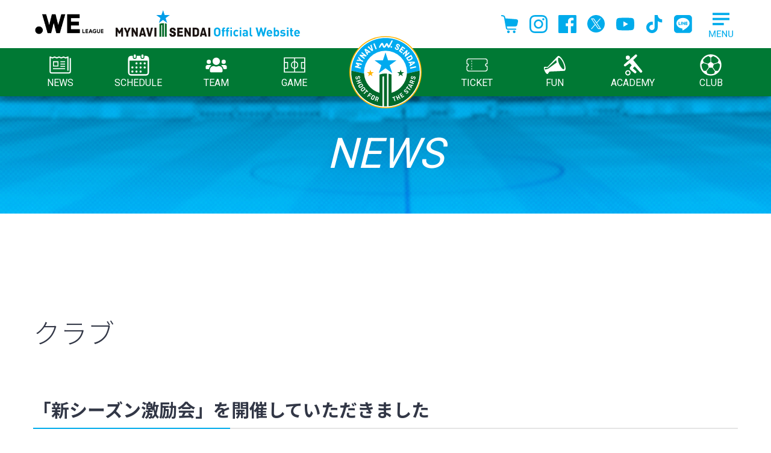

--- FILE ---
content_type: text/html; charset=UTF-8
request_url: https://www.mynavisendai-ladies.jp/news-club/2022/10/post-3622.html
body_size: 66112
content:
<!DOCTYPE html>
<html lang="ja">

<head>
  <meta charset="utf-8">
  <!-- Google Tag Manager -->
  <script>
    (function(w, d, s, l, i) {
      w[l] = w[l] || [];
      w[l].push({
        'gtm.start': new Date().getTime(),
        event: 'gtm.js'
      });
      var f = d.getElementsByTagName(s)[0],
        j = d.createElement(s),
        dl = l != 'dataLayer' ? '&l=' + l : '';
      j.async = true;
      j.src =
        'https://www.googletagmanager.com/gtm.js?id=' + i + dl;
      f.parentNode.insertBefore(j, f);
    })(window, document, 'script', 'dataLayer', 'GTM-M7T4SJX');
  </script>
  <!-- End Google Tag Manager -->
    <link rel="profile" href="https://gmpg.org/xfn/11">
  <title>「新シーズン激励会」を開催していただきました | マイナビ仙台レディースオフィシャルWEBサイト</title>

		<!-- All in One SEO 4.1.0.1 -->
		<meta name="description" content="10月17日（月）仙台市青葉区のクリスロード商店街にて、マイナビ仙台レディースホームタウン協議会・クリスロード […]"/>
		<link rel="canonical" href="https://www.mynavisendai-ladies.jp/news-club/2022/10/post-3622.html" />
		<meta property="og:site_name" content="マイナビ仙台レディースオフィシャルWEBサイト | マイナビ仙台レディースのオフィシャルWEBサイトです。" />
		<meta property="og:type" content="article" />
		<meta property="og:title" content="「新シーズン激励会」を開催していただきました | マイナビ仙台レディースオフィシャルWEBサイト" />
		<meta property="og:description" content="10月17日（月）仙台市青葉区のクリスロード商店街にて、マイナビ仙台レディースホームタウン協議会・クリスロード […]" />
		<meta property="og:url" content="https://www.mynavisendai-ladies.jp/news-club/2022/10/post-3622.html" />
		<meta property="article:published_time" content="2022-10-19T01:14:57Z" />
		<meta property="article:modified_time" content="2022-10-19T03:20:44Z" />
		<meta name="twitter:card" content="summary" />
		<meta name="twitter:domain" content="www.mynavisendai-ladies.jp" />
		<meta name="twitter:title" content="「新シーズン激励会」を開催していただきました | マイナビ仙台レディースオフィシャルWEBサイト" />
		<meta name="twitter:description" content="10月17日（月）仙台市青葉区のクリスロード商店街にて、マイナビ仙台レディースホームタウン協議会・クリスロード […]" />
		<script type="application/ld+json" class="aioseo-schema">
			{"@context":"https:\/\/schema.org","@graph":[{"@type":"WebSite","@id":"https:\/\/www.mynavisendai-ladies.jp\/#website","url":"https:\/\/www.mynavisendai-ladies.jp\/","name":"\u30de\u30a4\u30ca\u30d3\u4ed9\u53f0\u30ec\u30c7\u30a3\u30fc\u30b9\u30aa\u30d5\u30a3\u30b7\u30e3\u30ebWEB\u30b5\u30a4\u30c8","description":"\u30de\u30a4\u30ca\u30d3\u4ed9\u53f0\u30ec\u30c7\u30a3\u30fc\u30b9\u306e\u30aa\u30d5\u30a3\u30b7\u30e3\u30ebWEB\u30b5\u30a4\u30c8\u3067\u3059\u3002","publisher":{"@id":"https:\/\/www.mynavisendai-ladies.jp\/#organization"}},{"@type":"Organization","@id":"https:\/\/www.mynavisendai-ladies.jp\/#organization","name":"\u30de\u30a4\u30ca\u30d3\u4ed9\u53f0\u30ec\u30c7\u30a3\u30fc\u30b9\u30aa\u30d5\u30a3\u30b7\u30e3\u30ebWEB\u30b5\u30a4\u30c8","url":"https:\/\/www.mynavisendai-ladies.jp\/","logo":{"@type":"ImageObject","@id":"https:\/\/www.mynavisendai-ladies.jp\/#organizationLogo","url":"https:\/\/www.mynavisendai-ladies.jp\/wpsys\/wp-content\/uploads\/2021\/02\/club-outline-emblem.gif","width":"1000","height":"888"},"image":{"@id":"https:\/\/www.mynavisendai-ladies.jp\/#organizationLogo"}},{"@type":"BreadcrumbList","@id":"https:\/\/www.mynavisendai-ladies.jp\/news-club\/2022\/10\/post-3622.html#breadcrumblist","itemListElement":[{"@type":"ListItem","@id":"https:\/\/www.mynavisendai-ladies.jp\/#listItem","position":"1","item":{"@id":"https:\/\/www.mynavisendai-ladies.jp\/#item","name":"\u30db\u30fc\u30e0","description":"\u30de\u30a4\u30ca\u30d3\u4ed9\u53f0\u30ec\u30c7\u30a3\u30fc\u30b9\u306e\u30aa\u30d5\u30a3\u30b7\u30e3\u30ebWEB\u30b5\u30a4\u30c8\u3067\u3059\u3002","url":"https:\/\/www.mynavisendai-ladies.jp\/"},"nextItem":"https:\/\/www.mynavisendai-ladies.jp\/news-club\/#listItem"},{"@type":"ListItem","@id":"https:\/\/www.mynavisendai-ladies.jp\/news-club\/#listItem","position":"2","item":{"@id":"https:\/\/www.mynavisendai-ladies.jp\/news-club\/#item","name":"\u30af\u30e9\u30d6","description":"10\u670817\u65e5\uff08\u6708\uff09\u4ed9\u53f0\u5e02\u9752\u8449\u533a\u306e\u30af\u30ea\u30b9\u30ed\u30fc\u30c9\u5546\u5e97\u8857\u306b\u3066\u3001\u30de\u30a4\u30ca\u30d3\u4ed9\u53f0\u30ec\u30c7\u30a3\u30fc\u30b9\u30db\u30fc\u30e0\u30bf\u30a6\u30f3\u5354\u8b70\u4f1a\u30fb\u30af\u30ea\u30b9\u30ed\u30fc\u30c9 [\u2026]","url":"https:\/\/www.mynavisendai-ladies.jp\/news-club\/"},"nextItem":"https:\/\/www.mynavisendai-ladies.jp\/news-club\/2022\/#listItem","previousItem":"https:\/\/www.mynavisendai-ladies.jp\/#listItem"},{"@type":"ListItem","@id":"https:\/\/www.mynavisendai-ladies.jp\/news-club\/2022\/#listItem","position":"3","item":{"@id":"https:\/\/www.mynavisendai-ladies.jp\/news-club\/2022\/#item","name":"2022","url":"https:\/\/www.mynavisendai-ladies.jp\/news-club\/2022\/"},"nextItem":"https:\/\/www.mynavisendai-ladies.jp\/news-club\/2022\/10\/#listItem","previousItem":"https:\/\/www.mynavisendai-ladies.jp\/news-club\/#listItem"},{"@type":"ListItem","@id":"https:\/\/www.mynavisendai-ladies.jp\/news-club\/2022\/10\/#listItem","position":"4","item":{"@id":"https:\/\/www.mynavisendai-ladies.jp\/news-club\/2022\/10\/#item","name":"October","url":"https:\/\/www.mynavisendai-ladies.jp\/news-club\/2022\/10\/"},"previousItem":"https:\/\/www.mynavisendai-ladies.jp\/news-club\/2022\/#listItem"}]},{"@type":"Person","@id":"https:\/\/www.mynavisendai-ladies.jp\/author\/staffmynaviladies#author","url":"https:\/\/www.mynavisendai-ladies.jp\/author\/staffmynaviladies","name":"staff@mynaviladies"},{"@type":"WebPage","@id":"https:\/\/www.mynavisendai-ladies.jp\/news-club\/2022\/10\/post-3622.html#webpage","url":"https:\/\/www.mynavisendai-ladies.jp\/news-club\/2022\/10\/post-3622.html","name":"\u300c\u65b0\u30b7\u30fc\u30ba\u30f3\u6fc0\u52b1\u4f1a\u300d\u3092\u958b\u50ac\u3057\u3066\u3044\u305f\u3060\u304d\u307e\u3057\u305f | \u30de\u30a4\u30ca\u30d3\u4ed9\u53f0\u30ec\u30c7\u30a3\u30fc\u30b9\u30aa\u30d5\u30a3\u30b7\u30e3\u30ebWEB\u30b5\u30a4\u30c8","description":"10\u670817\u65e5\uff08\u6708\uff09\u4ed9\u53f0\u5e02\u9752\u8449\u533a\u306e\u30af\u30ea\u30b9\u30ed\u30fc\u30c9\u5546\u5e97\u8857\u306b\u3066\u3001\u30de\u30a4\u30ca\u30d3\u4ed9\u53f0\u30ec\u30c7\u30a3\u30fc\u30b9\u30db\u30fc\u30e0\u30bf\u30a6\u30f3\u5354\u8b70\u4f1a\u30fb\u30af\u30ea\u30b9\u30ed\u30fc\u30c9 [\u2026]","inLanguage":"ja","isPartOf":{"@id":"https:\/\/www.mynavisendai-ladies.jp\/#website"},"breadcrumb":{"@id":"https:\/\/www.mynavisendai-ladies.jp\/news-club\/2022\/10\/post-3622.html#breadcrumblist"},"author":"https:\/\/www.mynavisendai-ladies.jp\/news-club\/2022\/10\/post-3622.html#author","creator":"https:\/\/www.mynavisendai-ladies.jp\/news-club\/2022\/10\/post-3622.html#author","image":{"@type":"ImageObject","@id":"https:\/\/www.mynavisendai-ladies.jp\/#mainImage","url":"https:\/\/www.mynavisendai-ladies.jp\/wpsys\/wp-content\/uploads\/2022\/10\/221017_mynavi_\u8c7c\u0080\u8709\uff71\u83a8\u30fb221017m_48.jpg","width":"1170","height":"780"},"primaryImageOfPage":{"@id":"https:\/\/www.mynavisendai-ladies.jp\/news-club\/2022\/10\/post-3622.html#mainImage"},"datePublished":"2022-10-19T01:14:57+09:00","dateModified":"2022-10-19T03:20:44+09:00"},{"@type":"BlogPosting","@id":"https:\/\/www.mynavisendai-ladies.jp\/news-club\/2022\/10\/post-3622.html#blogposting","name":"\u300c\u65b0\u30b7\u30fc\u30ba\u30f3\u6fc0\u52b1\u4f1a\u300d\u3092\u958b\u50ac\u3057\u3066\u3044\u305f\u3060\u304d\u307e\u3057\u305f | \u30de\u30a4\u30ca\u30d3\u4ed9\u53f0\u30ec\u30c7\u30a3\u30fc\u30b9\u30aa\u30d5\u30a3\u30b7\u30e3\u30ebWEB\u30b5\u30a4\u30c8","description":"10\u670817\u65e5\uff08\u6708\uff09\u4ed9\u53f0\u5e02\u9752\u8449\u533a\u306e\u30af\u30ea\u30b9\u30ed\u30fc\u30c9\u5546\u5e97\u8857\u306b\u3066\u3001\u30de\u30a4\u30ca\u30d3\u4ed9\u53f0\u30ec\u30c7\u30a3\u30fc\u30b9\u30db\u30fc\u30e0\u30bf\u30a6\u30f3\u5354\u8b70\u4f1a\u30fb\u30af\u30ea\u30b9\u30ed\u30fc\u30c9 [\u2026]","headline":"\u300c\u65b0\u30b7\u30fc\u30ba\u30f3\u6fc0\u52b1\u4f1a\u300d\u3092\u958b\u50ac\u3057\u3066\u3044\u305f\u3060\u304d\u307e\u3057\u305f","author":{"@id":"https:\/\/www.mynavisendai-ladies.jp\/author\/staffmynaviladies#author"},"publisher":{"@id":"https:\/\/www.mynavisendai-ladies.jp\/#organization"},"datePublished":"2022-10-19T01:14:57+09:00","dateModified":"2022-10-19T03:20:44+09:00","articleSection":"\u30af\u30e9\u30d6","mainEntityOfPage":{"@id":"https:\/\/www.mynavisendai-ladies.jp\/news-club\/2022\/10\/post-3622.html#webpage"},"isPartOf":{"@id":"https:\/\/www.mynavisendai-ladies.jp\/news-club\/2022\/10\/post-3622.html#webpage"},"image":{"@type":"ImageObject","@id":"https:\/\/www.mynavisendai-ladies.jp\/#articleImage","url":"https:\/\/www.mynavisendai-ladies.jp\/wpsys\/wp-content\/uploads\/2022\/10\/221017_mynavi_\u8c7c\u0080\u8709\uff71\u83a8\u30fb221017m_48.jpg","width":"1170","height":"780"}}]}
		</script>
		<!-- All in One SEO -->

<link rel='dns-prefetch' href='//s.w.org' />
		<script type="text/javascript">
			window._wpemojiSettings = {"baseUrl":"https:\/\/s.w.org\/images\/core\/emoji\/13.0.1\/72x72\/","ext":".png","svgUrl":"https:\/\/s.w.org\/images\/core\/emoji\/13.0.1\/svg\/","svgExt":".svg","source":{"concatemoji":"https:\/\/www.mynavisendai-ladies.jp\/wpsys\/wp-includes\/js\/wp-emoji-release.min.js?ver=5.7.1"}};
			!function(e,a,t){var n,r,o,i=a.createElement("canvas"),p=i.getContext&&i.getContext("2d");function s(e,t){var a=String.fromCharCode;p.clearRect(0,0,i.width,i.height),p.fillText(a.apply(this,e),0,0);e=i.toDataURL();return p.clearRect(0,0,i.width,i.height),p.fillText(a.apply(this,t),0,0),e===i.toDataURL()}function c(e){var t=a.createElement("script");t.src=e,t.defer=t.type="text/javascript",a.getElementsByTagName("head")[0].appendChild(t)}for(o=Array("flag","emoji"),t.supports={everything:!0,everythingExceptFlag:!0},r=0;r<o.length;r++)t.supports[o[r]]=function(e){if(!p||!p.fillText)return!1;switch(p.textBaseline="top",p.font="600 32px Arial",e){case"flag":return s([127987,65039,8205,9895,65039],[127987,65039,8203,9895,65039])?!1:!s([55356,56826,55356,56819],[55356,56826,8203,55356,56819])&&!s([55356,57332,56128,56423,56128,56418,56128,56421,56128,56430,56128,56423,56128,56447],[55356,57332,8203,56128,56423,8203,56128,56418,8203,56128,56421,8203,56128,56430,8203,56128,56423,8203,56128,56447]);case"emoji":return!s([55357,56424,8205,55356,57212],[55357,56424,8203,55356,57212])}return!1}(o[r]),t.supports.everything=t.supports.everything&&t.supports[o[r]],"flag"!==o[r]&&(t.supports.everythingExceptFlag=t.supports.everythingExceptFlag&&t.supports[o[r]]);t.supports.everythingExceptFlag=t.supports.everythingExceptFlag&&!t.supports.flag,t.DOMReady=!1,t.readyCallback=function(){t.DOMReady=!0},t.supports.everything||(n=function(){t.readyCallback()},a.addEventListener?(a.addEventListener("DOMContentLoaded",n,!1),e.addEventListener("load",n,!1)):(e.attachEvent("onload",n),a.attachEvent("onreadystatechange",function(){"complete"===a.readyState&&t.readyCallback()})),(n=t.source||{}).concatemoji?c(n.concatemoji):n.wpemoji&&n.twemoji&&(c(n.twemoji),c(n.wpemoji)))}(window,document,window._wpemojiSettings);
		</script>
		<style type="text/css">
img.wp-smiley,
img.emoji {
	display: inline !important;
	border: none !important;
	box-shadow: none !important;
	height: 1em !important;
	width: 1em !important;
	margin: 0 .07em !important;
	vertical-align: -0.1em !important;
	background: none !important;
	padding: 0 !important;
}
</style>
	<link rel='stylesheet' id='wp-block-library-css'  href='https://www.mynavisendai-ladies.jp/wpsys/wp-includes/css/dist/block-library/style.min.css?ver=5.7.1' type='text/css' media='all' />
<link rel='stylesheet' id='contact-form-7-css'  href='https://www.mynavisendai-ladies.jp/wpsys/wp-content/plugins/contact-form-7/includes/css/styles.css?ver=5.5.5' type='text/css' media='all' />
<link rel='stylesheet' id='cf7msm_styles-css'  href='https://www.mynavisendai-ladies.jp/wpsys/wp-content/plugins/contact-form-7-multi-step-module/resources/cf7msm.css?ver=4.5' type='text/css' media='all' />
<link rel='stylesheet' id='ez-icomoon-css'  href='https://www.mynavisendai-ladies.jp/wpsys/wp-content/plugins/easy-table-of-contents/vendor/icomoon/style.min.css?ver=2.0.17' type='text/css' media='all' />
<link rel='stylesheet' id='ez-toc-css'  href='https://www.mynavisendai-ladies.jp/wpsys/wp-content/plugins/easy-table-of-contents/assets/css/screen.min.css?ver=2.0.17' type='text/css' media='all' />
<style id='ez-toc-inline-css' type='text/css'>
div#ez-toc-container p.ez-toc-title {font-size: 110%;}div#ez-toc-container p.ez-toc-title {font-weight: 700;}div#ez-toc-container ul li {font-size: 95%;}div#ez-toc-container {background: #fafafa;border: 1px solid #00abeb;width: 100%;}div#ez-toc-container p.ez-toc-title {color: #005f83;}div#ez-toc-container ul.ez-toc-list a {color: #00abeb;}div#ez-toc-container ul.ez-toc-list a:hover {color: #00abeb;}div#ez-toc-container ul.ez-toc-list a:visited {color: #00abeb;}
</style>
<script type='text/javascript' src='https://www.mynavisendai-ladies.jp/wpsys/wp-content/themes/mynavisendailadies2021/js/jquery-3.3.1.min.js?ver=3.3.1' id='jquery-js'></script>
<link rel='shortlink' href='https://www.mynavisendai-ladies.jp/?p=3622' />
<meta property="og:title" content="「新シーズン激励会」を開催していただきました" />
<meta property="og:type" content="article" />
<meta property="og:url" content="https://www.mynavisendai-ladies.jp/news-club/2022/10/post-3622.html" />
<meta property="og:image" content="https://www.mynavisendai-ladies.jp/wpsys/wp-content/uploads/2022/10/221017_mynavi_豼蜉ｱ莨・221017m_48.jpg" />
<meta property="og:site_name" content="マイナビ仙台レディースオフィシャルWEBサイト" />
<meta name="twitter:card" content="summary_large_image" />
<meta name="twitter:site" content="@mynavisendai" />
<meta property="og:locale" content="ja_JP" />
<meta name="thumbnail" content="https://www.mynavisendai-ladies.jp/wpsys/wp-content/uploads/2022/10/221017_mynavi_豼蜉ｱ莨・221017m_48.jpg" />

  <script src="https://www.mynavisendai-ladies.jp/wpsys/wp-content/themes/mynavisendailadies2021/js/picturefill.min.js"></script>

  <script src="https://www.mynavisendai-ladies.jp/wpsys/wp-content/themes/mynavisendailadies2021/js/slick/slick.min.js"></script>
  <script src="https://www.mynavisendai-ladies.jp/wpsys/wp-content/themes/mynavisendailadies2021/js/bootstrap.bundle.min.js"></script>

  <link href="https://fonts.googleapis.com/css2?family=Noto+Sans+JP:wght@300;400;500;700&family=Roboto:wght@300;400;500;700&display=swap" rel="stylesheet">

  <!-- スライドショー用 -->
  <link rel="stylesheet" media="all" href="https://www.mynavisendai-ladies.jp/wpsys/wp-content/themes/mynavisendailadies2021/js/slick/slick.css">
  <link rel="stylesheet" media="all" href="https://www.mynavisendai-ladies.jp/wpsys/wp-content/themes/mynavisendailadies2021/js/slick/slick-theme.css">

  <link rel="stylesheet" media="all" href="https://www.mynavisendai-ladies.jp/wpsys/wp-content/themes/mynavisendailadies2021/css/common.css">
  <link rel="stylesheet" media="all" href="https://www.mynavisendai-ladies.jp/wpsys/wp-content/themes/mynavisendailadies2021/css/page.css?20260203014947">
  <link rel="stylesheet" media="all" href="https://www.mynavisendai-ladies.jp/wpsys/wp-content/themes/mynavisendailadies2021/css/navi.css?20260203">
  <link rel="apple-touch-icon" size="152x152" href="/apple-touch-icon.png">
  <link rel="shortcut icon" href="/favicon-ohp.ico" type="image/vnd.microsoft.icon">
  <link rel="icon" href="/favicon.svg" type="image/svg+xml">

  <!-- Google tag (gtag.js) -->
<script async src="https://www.googletagmanager.com/gtag/js?id=AW-10994370336"></script>
<script>
  window.dataLayer = window.dataLayer || [];
  function gtag(){dataLayer.push(arguments);}
  gtag('js', new Date());

  gtag('config', 'AW-10994370336');
</script>

  
</head>

<body class="post-template-default single single-post postid-3622 single-format-standard">
  <!-- Google Tag Manager (noscript) -->
  <noscript><iframe src="https://www.googletagmanager.com/ns.html?id=GTM-M7T4SJX" height="0" width="0" style="display:none;visibility:hidden"></iframe></noscript>
  <!-- End Google Tag Manager (noscript) -->
  <div id="page" class="site" onclick>

    <header>

      <div class="hd-upper-elementbox">
        <div class="inner">
          <div class="brand-box"><a href="https://weleague.jp/" target="_blank"><span class="d-inline-block"><img src="https://www.mynavisendai-ladies.jp/wpsys/wp-content/themes/mynavisendailadies2021/images/common/weleague-logo2023-24.png" width="120" alt="WE LEAGUE" /></span></a>
            <h1 class="site-name"><a href="https://www.mynavisendai-ladies.jp/"><img src="https://www.mynavisendai-ladies.jp/wpsys/wp-content/themes/mynavisendailadies2021/images/common/hd-logo.svg" width="306" alt="MYNAVI SENDAI Official Website" /></a></h1>
          </div>
          <div class="hd-menubox">
            <a href="https://www.mynavisendai-ladies.jp/"><img class="sp-emblem d-block d-md-none" src="https://www.mynavisendai-ladies.jp/wpsys/wp-content/themes/mynavisendailadies2021/images/common/hd-embrem.svg" width="80" /></a>
            <ul class="hd-snslinks">
  <li><a href="https://shop.mynavisendai-ladies.jp/" title="onlineshop" target="_blank" rel="noopener"><span><svg xmlns="http://www.w3.org/2000/svg" width="30" height="30" viewBox="0 0 27.91 29.64"><path d="M27.33,8.12c-.52-.7-1.32-1.15-2.19-1.22L7.1,5.47l-.33-1.86c-.3-1.7-1.65-3.01-3.35-3.26l-.33-.05L1.14,.01C.6-.07,.09,.31,.01,.85c-.08,.54,.29,1.05,.84,1.13H.85l2.28,.34h0c.86,.13,1.54,.79,1.69,1.64l3.09,17.5c.29,1.64,1.72,2.84,3.38,2.84h12.69c.55,0,.99-.45,.99-.99s-.44-.99-.99-.99H11.29c-.7,0-1.3-.51-1.43-1.2l-.43-2.45h14.15c1.4,0,2.62-.97,2.93-2.33l1.33-5.76c.2-.85,.01-1.75-.5-2.45Z"/><path d="M12.05,25.37c-1.18,0-2.14,.96-2.14,2.14s.96,2.14,2.14,2.14,2.14-.96,2.14-2.14c0-1.18-.96-2.14-2.14-2.14Z"/><path d="M21.55,25.37c-1.18,0-2.14,.96-2.14,2.14s.96,2.14,2.14,2.14,2.14-.96,2.14-2.14-.96-2.14-2.14-2.14Z"/></svg></span></a></li>
	<li><a href="https://www.instagram.com/mynavisendai_ladies/" target="_blank" title="Instagram"><span><svg xmlns="http://www.w3.org/2000/svg" width="30" height="30" viewBox="0 0 30 30"><defs><style></style></defs><g transform="translate(-4.079 -4.079)"><path class="a" d="M19.079,6.782c4.005,0,4.48.015,6.061.087a8.3,8.3,0,0,1,2.785.516,4.968,4.968,0,0,1,2.847,2.847,8.3,8.3,0,0,1,.516,2.785c.072,1.582.087,2.056.087,6.061s-.015,4.48-.087,6.061a8.3,8.3,0,0,1-.516,2.785,4.968,4.968,0,0,1-2.847,2.847,8.3,8.3,0,0,1-2.785.516c-1.581.072-2.056.087-6.061.087s-4.48-.015-6.061-.087a8.3,8.3,0,0,1-2.785-.516,4.968,4.968,0,0,1-2.847-2.847,8.3,8.3,0,0,1-.516-2.785c-.072-1.582-.087-2.056-.087-6.061s.015-4.48.087-6.061a8.3,8.3,0,0,1,.516-2.785,4.968,4.968,0,0,1,2.847-2.847,8.3,8.3,0,0,1,2.785-.516c1.582-.072,2.056-.087,6.061-.087m0-2.7c-4.074,0-4.585.017-6.184.09a11.01,11.01,0,0,0-3.641.7A7.67,7.67,0,0,0,4.867,9.253a11.01,11.01,0,0,0-.7,3.641c-.073,1.6-.09,2.111-.09,6.184s.017,4.585.09,6.184a11.01,11.01,0,0,0,.7,3.641,7.67,7.67,0,0,0,4.387,4.387,11.01,11.01,0,0,0,3.641.7c1.6.073,2.111.09,6.184.09s4.585-.017,6.184-.09a11.01,11.01,0,0,0,3.641-.7A7.67,7.67,0,0,0,33.291,28.9a11.01,11.01,0,0,0,.7-3.641c.073-1.6.09-2.111.09-6.184s-.017-4.585-.09-6.184a11.01,11.01,0,0,0-.7-3.641A7.67,7.67,0,0,0,28.9,4.867a11.01,11.01,0,0,0-3.641-.7c-1.6-.073-2.111-.09-6.184-.09Z"/><path class="a" d="M134.338,126.635a7.7,7.7,0,1,0,7.7,7.7A7.7,7.7,0,0,0,134.338,126.635Zm0,12.7a5,5,0,1,1,5-5A5,5,0,0,1,134.338,139.338Z" transform="translate(-115.259 -115.259)"/><circle class="a" cx="1.8" cy="1.8" r="1.8" transform="translate(25.286 9.272)"/></g></svg></span></a></li>
	<li><a href="https://www.facebook.com/mynavisendai" target="_blank" title="facebook"><span><svg xmlns="http://www.w3.org/2000/svg" width="30" height="30" viewBox="0 0 30 30"><defs><style></style></defs><path class="a" d="M28.344,0H1.644A1.656,1.656,0,0,0,0,1.656v26.7A1.656,1.656,0,0,0,1.656,30h14.37V18.4h-3.9V13.857h3.9V10.515c0-3.873,2.367-5.985,5.823-5.985a31.358,31.358,0,0,1,3.492.18V8.76H22.959c-1.881,0-2.247.9-2.247,2.2v2.892H25.2L24.6,18.4H20.7V30h7.644A1.656,1.656,0,0,0,30,28.344V1.644A1.656,1.656,0,0,0,28.344,0Z"/></svg></span></a></li>
	<li><a href="https://twitter.com/mynavisendai/" target="_blank" title="Twitter"><span><svg xmlns="http://www.w3.org/2000/svg" width="30" height="30" viewBox="0 0 30 30"><polygon points="14.662 13.119 10.344 6.942 8.04 6.942 13.391 14.596 14.063 15.557 14.063 15.558 18.643 22.109 20.947 22.109 15.334 14.081 14.662 13.119" fill="#00abeb"/><path d="M14.5,0A14.5,14.5,0,1,0,29,14.5,14.5,14.5,0,0,0,14.5,0Zm3.438,23.187L13.3,16.441,7.5,23.187H6l6.637-7.715L6,5.813h5.062L15.451,12.2l5.5-6.388h1.5L16.117,13.17h0L23,23.187Z"/></svg></span></a></li>
	<li><a href="https://www.youtube.com/c/mynavisendai-ladies" target="_blank" title="Youtube"><span><svg xmlns="http://www.w3.org/2000/svg" width="30" height="30" viewBox="0 0 42.853 29.997"><defs><style></style></defs><path class="a" d="M126.508,89.719a5.367,5.367,0,0,0-3.789-3.788c-3.342-.9-16.742-.9-16.742-.9s-13.4,0-16.742.9a5.367,5.367,0,0,0-3.789,3.788c-.9,3.342-.9,10.315-.9,10.315s0,6.973.9,10.315a5.367,5.367,0,0,0,3.789,3.788c3.342.9,16.742.9,16.742.9s13.4,0,16.742-.9a5.367,5.367,0,0,0,3.789-3.788c.9-3.342.9-10.315.9-10.315S127.4,93.061,126.508,89.719Zm-24.816,16.743V93.606l11.133,6.428Z" transform="translate(-84.55 -85.035)"/></svg></span></a></li>
	<li><a href="https://www.tiktok.com/@mynavisendailadies" target="_blank" title="Tik Tok"><span><svg xmlns="http://www.w3.org/2000/svg" width="30" height="30" viewBox="0 0 30 30"><path class="a" d="M28.1,12.3c-2.6,0-5.1-0.8-7.2-2.3v10.5c0,5.3-4.3,9.5-9.5,9.5c-5.3,0-9.5-4.3-9.5-9.5c0-5.3,4.3-9.5,9.5-9.5
	c0.4,0,0.9,0,1.3,0.1v5.3c-2.3-0.7-4.8,0.6-5.5,2.9s0.6,4.8,2.9,5.5c2.3,0.7,4.8-0.6,5.5-2.9c0.1-0.4,0.2-0.9,0.2-1.3V0h5.2c0,0.4,0,0.9,0.1,1.3l0,0c0.4,1.9,1.5,3.6,3.2,4.7c1.2,0.8,2.5,1.2,3.9,1.2V12.3z"/>
</svg></span></a></li>
	<li><a href="https://page.line.me/?accountId=439jvrcn" target="_blank" title="LINE"><span><svg xmlns="http://www.w3.org/2000/svg" width="30" height="30" viewBox="0 0 30 30"><!--! Font Awesome Pro 6.1.1 by @fontawesome - https://fontawesome.com License - https://fontawesome.com/license (Commercial License) Copyright 2022 Fonticons, Inc. --><path class="a" d="M18.13,11.48v4.74c0,.12-.09,.21-.21,.21h-.76c-.07,0-.14-.04-.17-.09l-2.17-2.93v2.81c0,.12-.09,.21-.21,.21h-.76c-.12,0-.21-.09-.21-.21v-4.74c0-.12,.09-.21,.21-.21h.75c.07,0,.14,.03,.17,.09l2.17,2.93v-2.81c0-.12,.09-.21,.21-.21h.76c.12,0,.22,.09,.22,.21h0Zm-5.46-.21h-.76c-.12,0-.21,.09-.21,.21v4.74c0,.12,.09,.21,.21,.21h.76c.12,0,.21-.09,.21-.21v-4.74c0-.11-.09-.21-.21-.21h0Zm-1.83,3.97h-2.07v-3.76c0-.12-.09-.21-.21-.21h-.76c-.12,0-.21,.09-.21,.21v4.74c0,.06,.02,.11,.06,.15,.04,.03,.09,.06,.15,.06h3.05c.12,0,.21-.09,.21-.21v-.76c0-.11-.09-.21-.21-.21h0Zm11.3-3.97h-3.05c-.11,0-.21,.09-.21,.21v4.74c0,.11,.09,.21,.21,.21h3.05c.12,0,.21-.09,.21-.21v-.76c0-.12-.09-.21-.21-.21h-2.07v-.8h2.07c.12,0,.21-.09,.21-.21v-.77c0-.12-.09-.21-.21-.21h-2.07v-.8h2.07c.12,0,.21-.09,.21-.21v-.76c0-.11-.1-.21-.21-.21h0Zm7.72-5.82V24.46c0,2.99-2.45,5.4-5.44,5.4H5.4C2.41,29.85,0,27.39,0,24.41V5.4C0,2.41,2.46,0,5.44,0H24.46c2.99,0,5.4,2.45,5.4,5.44Zm-4.1,8.17c0-4.86-4.88-8.82-10.87-8.82S4.01,8.75,4.01,13.61c0,4.36,3.86,8.01,9.09,8.7,1.27,.27,1.13,.74,.84,2.45-.05,.27-.22,1.07,.94,.59,1.16-.49,6.26-3.69,8.54-6.31,1.57-1.73,2.33-3.49,2.33-5.43Z"/></svg></span></a></li>
</ul>
            <div class="grp-pcmegamenubtn">
              <input name="mainMenuMegamenu" id="mainMenuToggleMegamenu" type="checkbox" class="d-none main-menu-sub-toggle">
              <label for="mainMenuToggleMegamenu" id="megamenu-open" class="main-menu-label main-menu-label-megamenu"></label>
              <label for="mainMenuToggleMegamenu" id="megamenu-close"></label>
              <div id="modalglmenu-wrap">
                <div id="modalgl-menu">
                  <nav id="navigation-basis-common">
  <ul>
    <li class="grp-news">
      <input name="mainMenuNews" id="mainMenuToggleNews" type="checkbox" class="d-none main-menu-sub-toggle">
      <label for="mainMenuToggleNews" class="main-menu-label main-menu-label-news"><img src="https://www.mynavisendai-ladies.jp/wpsys/wp-content/themes/mynavisendailadies2021/images/common/icon_news.svg" />NEWS</label>
      <ul id="spglnv-childmenu-news" class="child-menu">
        <li><a href="/news-all.html">すべての記事一覧</a></li>
        <li><a href="/news-game.html">試合記事一覧</a></li>
        <li><a href="/news-club.html">クラブ記事一覧</a></li>
        <li><a href="/news-team.html">チーム記事一覧</a></li>
        <li><a href="/news-academy.html">アカデミー記事一覧</a></li>
        <li><a href="/news-media.html">メディア記事一覧</a></li>
      </ul>
    </li>

    <li class="grp-schedule"><input name="mainMenuToggleSchedule" id="mainMenuToggleSchedule" type="checkbox" class="d-none main-menu-sub-toggle">
      <label for="mainMenuToggleSchedule" class="main-menu-label main-menu-label-schedule"><img src="https://www.mynavisendai-ladies.jp/wpsys/wp-content/themes/mynavisendailadies2021/images/common/icon_schedule.svg" />SCHEDULE</label>
      <ul id="spglnv-childmenu-schedule" class="child-menu wait">
        <li><a href="/calendar-top.html">トップチームスケジュール</a></li>
        <li><a href="/calendar-academy.html">アカデミースケジュール</a></li>
      </ul>
    </li>

    <li class="grp-team"><input name="mainMenuToggleTeam" id="mainMenuToggleTeam" type="checkbox" class="d-none main-menu-sub-toggle">
      <label for="mainMenuToggleTeam" class="main-menu-label main-menu-label-team"><img src="https://www.mynavisendai-ladies.jp/wpsys/wp-content/themes/mynavisendailadies2021/images/common/icon_team.svg" />TEAM</label>
      <ul id="spglnv-childmenu-team" class="child-menu">
        <li><a href="/player-staff.html">選手・スタッフ</a></li>
        <li><a href="/top-training.html">練習場</a></li>
      </ul>
    </li>

    <li class="grp-game"><input name="mainMenuToggleGame" id="mainMenuToggleGame" type="checkbox" class="d-none main-menu-sub-toggle">
      <label for="mainMenuToggleGame" class="main-menu-label main-menu-label-game"><img src="https://www.mynavisendai-ladies.jp/wpsys/wp-content/themes/mynavisendailadies2021/images/common/icon_game.svg" />GAME</label>
      <ul id="spglnv-childmenu-game" class="child-menu wait">
        <li><a href="/league.html">WE リーグ日程一覧</a></li>
        <li><a href="/cup.html">WE リーグカップ日程一覧</a></li>
        <li><a href="/ec.html">皇后杯日程一覧</a></li>
        <li><a href="/stadium.html">スタジアム</a></li>
        <li class="d-none"><a href="/top-all.html">全試合日程一覧</a></li>
      </ul>
    </li>

    <li class="grp-ticket"><input name="mainMenuToggleTicket" id="mainMenuToggleTicket" type="checkbox" class="d-none main-menu-sub-toggle">
      <label for="mainMenuToggleTicket" class="main-menu-label main-menu-label-ticket"><img src="https://www.mynavisendai-ladies.jp/wpsys/wp-content/themes/mynavisendailadies2021/images/common/icon_ticket.svg" />TICKET</label>
      <ul id="spglnv-childmenu-ticket" class="child-menu wait">
        <li><a href="/ticket-index.html">チケットTOP</a></li>
        <li class="d-none"><a href="https://weleague-ticket.pia.jp/clubs/mynavi.jsp" target="_blank">チケット購入サイト(WEチケット)</a></li>
      </ul>
    </li>

    <li class="grp-fun"><input name="mainMenuToggleFun" id="mainMenuToggleFun" type="checkbox" class="d-none main-menu-sub-toggle">
      <label for="mainMenuToggleFun" class="main-menu-label main-menu-label-fun"><img src="https://www.mynavisendai-ladies.jp/wpsys/wp-content/themes/mynavisendailadies2021/images/common/icon_fun.svg" />FUN</label>
      <ul id="spglnv-childmenu-fun" class="child-menu">
        <li><a href="https://shop.mynavisendai-ladies.jp/" target="_blank">公式オンラインショップ (グッズ一覧)</a></li>
        <li><a href="https://www.winmall.jp/shopbrand/mainavi_sendai_redies/" target="_blank">公式オンラインショップ (WinMall)</a></li>
        <!-- <li><a href="/app.html">公式アプリ</a></li> -->
        <li><a href="https://www.mynavisendai-ladies.jp/contents/fanclub-lp/" target="_blank">ファンクラブご案内</a></li>
        <li class="d-none"><a href="https://www.mynavisendai-ladies.jp/matchinfo/beginners-guide/" target="_blank">初心者観戦ガイド</a></li>
        <!-- <li><a href="/authentic-uniform.html">オーセンティックユニフォーム</a></li> -->
      </ul>
    </li>

    <li class="grp-academy"><input name="mainMenuToggleAcademy" id="mainMenuToggleAcademy" type="checkbox" class="d-none main-menu-sub-toggle">
      <label for="mainMenuToggleAcademy" class="main-menu-label main-menu-label-academy"><img src="https://www.mynavisendai-ladies.jp/wpsys/wp-content/themes/mynavisendailadies2021/images/common/icon_academy.svg" />ACADEMY</label>
      <ul id="spglnv-childmenu-academy" class="child-menu">
        <li><a href="/academy-player.html">選手</a></li>
        <li><a href="/academy-staff.html">スタッフ</a></li>
        <li><a href="/academy-concept.html">コンセプト</a></li>
        <li><a href="/academy-activity.html">活動内容・実績</a></li>
        <li><a href="/academy-training.html">練習場・寮</a></li>
      </ul>
    </li>

    <li class="grp-club"><input name="mainMenuToggleClub" id="mainMenuToggleClub" type="checkbox" class="d-none main-menu-sub-toggle">
      <label for="mainMenuToggleClub" class="main-menu-label main-menu-label-club"><img src="https://www.mynavisendai-ladies.jp/wpsys/wp-content/themes/mynavisendailadies2021/images/common/icon_club.svg" />CLUB</label>
      <ul id="spglnv-childmenu-club" class="child-menu wait">
        <li><a href="/company-outline.html">会社概要</a></li>
        <li><a href="/club-outline.html">クラブ概要</a></li>
        <li><a href="/club-concept.html">クラブコンセプト</a></li>
				<li><a href="/partner.html">オフィシャルパートナー</a></li>
        <li><a href="/contact-us/form-general.html">お問合せ</a></li>
        <li><a href="/contact-us/form-sponsor.html">お問合せ-スポンサー</a></li>
        <li><a href="/backnumber.html">バックナンバー</a></li>
        <li><a href="/om-privacy-policy.html">プライバシーポリシー</a></li>
      </ul>
    </li>

  </ul>
</nav><!-- .navigation-navigation-basis -->
                </div>
              </div>
            </div>
          </div>
        </div>
      </div>
      <div class="mainglobalnavi-wrap">
        <div class="mainglobalnavi-box">
          <a href="https://www.mynavisendai-ladies.jp/"><img class="sp-emblem d-block d-md-none" src="https://www.mynavisendai-ladies.jp/wpsys/wp-content/themes/mynavisendailadies2021/images/common/hd-embrem.svg" width="80" /></a>
          
<nav class="navigation-basis">
  <ul>
    <li class="grp-news">
      <label class="main-menu-label"><span class="img-alias"></span>NEWS</label>
      <ul class="child-menu">
        <li><a href="/news-all.html">すべての記事<br>一覧</a></li>
        <li><a href="/news-game.html">試合記事<br>一覧</a></li>
        <li><a href="/news-club.html">クラブ記事<br>一覧</a></li>
        <li><a href="/news-team.html">チーム記事<br>一覧</a></li>
        <li><a href="/news-academy.html">アカデミー記事<br>一覧</a></li>
        <li><a href="/news-media.html">メディア記事<br>一覧</a></li>
      </ul>
    </li>

    <li class="grp-schedule">
      <label class="main-menu-label"><span class="img-alias"></span>SCHEDULE</label>
      <ul class="child-menu">
        <li><a href="/calendar-top.html">トップチーム<br class="d-none d-md-inline">スケジュール</a></li>
        <li><a href="/calendar-academy.html">アカデミー<br class="d-none d-md-inline">スケジュール</a></li>
      </ul>
    </li>

    <li class="grp-team">
      <label class="main-menu-label"><span class="img-alias"></span>TEAM</label>
      <ul class="child-menu">
        <li><a href="/player-staff.html">選手・スタッフ</a></li>
        <li><a href="/top-training.html">練習場</a></li>
      </ul>
    </li>

    <li class="grp-game">
      <label class="main-menu-label"><span class="img-alias"></span>GAME</label>
      <ul class="child-menu">
        <li><a href="/league.html">WE リーグ日程一覧</a></li>
        <li><a href="/cup.html">WE リーグ<br>カップ日程一覧</a></li>
        <li><a href="/ec.html">皇后杯日程一覧</a></li>
        <li><a href="/stadium.html">スタジアム</a></li>
        <li class="d-none"><a href="/top-all.html">全試合日程一覧</a></li>
      </ul>
    </li>

    <li class="club-emblem">
      <a href="https://www.mynavisendai-ladies.jp/"><img src="https://www.mynavisendai-ladies.jp/wpsys/wp-content/themes/mynavisendailadies2021/images/common/hd-embrem.svg" width="120" /></a>
    </li>

    <li class="grp-ticket">
      <label class="main-menu-label"><span class="img-alias"></span>TICKET</label>
      <ul class="child-menu">
        <li style="border-top:none;"><a href="/ticket-index.html">チケットTOP</a></li>
        <li class="d-none"><a href="https://weleague-ticket.pia.jp/clubs/mynavi.jsp" target="_blank">チケット<br>購入サイト<br>(WEチケット)</a></li>
      </ul>
    </li>

    <li class="grp-fun">
      <label class="main-menu-label"><span class="img-alias"></span>FUN</label>
      <ul class="child-menu">
        <li><a href="https://shop.mynavisendai-ladies.jp/" target="_blank">公式オンライン<br>ショップ<br>(グッズ一覧)</a></li>
        <li><a href="https://www.winmall.jp/shopbrand/mainavi_sendai_redies/" target="_blank">公式オンライン<br>ショップ<br>(WinMall)</a></li>
        <!-- <li><a href="/app.html">公式アプリ</a></li> -->
        <li><a href="https://www.mynavisendai-ladies.jp/contents/fanclub-lp/" target="_blank">ファンクラブご案内</a></li>
        <li class="d-none"><a href="https://www.mynavisendai-ladies.jp/matchinfo/beginners-guide/" target="_blank">初心者<br>観戦ガイド</a></li>
        <!-- <li><a href="/authentic-uniform.html">オーセンティックユニフォーム</a></li> -->
      </ul>
    </li>

    <li class="grp-academy">
      <label class="main-menu-label"><span class="img-alias"></span>ACADEMY</label>
      <ul class="child-menu">
        <li><a href="/academy-player.html">選手</a></li>
        <li><a href="/academy-staff.html">スタッフ</a></li>
        <li><a href="/academy-concept.html">コンセプト</a></li>
        <li><a href="/academy-activity.html">活動内容・実績</a></li>
        <li><a href="/academy-training.html">練習場・寮</a></li>
      </ul>
    </li>

    <li class="grp-club">
      <label class="main-menu-label"><span class="img-alias"></span>CLUB</label>
      <ul class="child-menu">
        <li><a href="/company-outline.html">会社概要</a></li>
        <li><a href="/club-outline.html">クラブ概要</a></li>
        <li><a href="/club-concept.html">クラブコンセプト</a></li>
				<li><a href="/partner.html">オフィシャル<br>パートナー</a></li>
        <li><a href="/contact-us/form-general.html">お問合せ</a></li>
        <li><a href="/contact-us/form-sponsor.html">お問合せ-<br>スポンサー</a></li>
        <li><a href="/backnumber.html">バックナンバー</a></li>
        <li class="d-none"><a href="/om-privacy-policy.html">プライバシー<br>ポリシー</a></li>
      </ul>
    </li>

  </ul>
</nav><!-- .navigation-navigation-basis -->
        </div>

      </div>
    </header>

    <main id="main" class="site-main" role="main">
      <div id="content" class="site-content"><div class="common-pagetitle sample">
	<h2>NEWS</h2>
</div>
<div class="container-pagewrapper container cmn-container">
	<div class="row d-flex justify-content-sm-between">
		<div class="col-24 mb50">

						<article>
				<h3>クラブ</h3>
				<h4 class="text-left">「新シーズン激励会」を開催していただきました</h4>
				<p class="text-right">掲載日：2022年10月19日</p>

												
				<div class="clearfix"><div class="photo-layout_pc2-sp1 row">
<div class="col-md-12"><img loading="lazy" src="https://www.mynavisendai-ladies.jp/wpsys/wp-content/uploads/2022/10/221017_mynavi_豼蜉ｱ莨・221017m_06-300x200.jpg" alt="" width="450" height="300" class="alignnone  wp-image-3623" srcset="https://www.mynavisendai-ladies.jp/wpsys/wp-content/uploads/2022/10/221017_mynavi_豼蜉ｱ莨・221017m_06-300x200.jpg 300w, https://www.mynavisendai-ladies.jp/wpsys/wp-content/uploads/2022/10/221017_mynavi_豼蜉ｱ莨・221017m_06-1024x683.jpg 1024w, https://www.mynavisendai-ladies.jp/wpsys/wp-content/uploads/2022/10/221017_mynavi_豼蜉ｱ莨・221017m_06-376x250.jpg 376w, https://www.mynavisendai-ladies.jp/wpsys/wp-content/uploads/2022/10/221017_mynavi_豼蜉ｱ莨・221017m_06-768x512.jpg 768w, https://www.mynavisendai-ladies.jp/wpsys/wp-content/uploads/2022/10/221017_mynavi_豼蜉ｱ莨・221017m_06.jpg 1170w" sizes="(max-width: 450px) 100vw, 450px" /></div>
<div class="col-md-12"><img loading="lazy" src="https://www.mynavisendai-ladies.jp/wpsys/wp-content/uploads/2022/10/221017_mynavi_豼蜉ｱ莨・221017m_10-300x200.jpg" alt="" width="450" height="300" class="alignnone  wp-image-3624" srcset="https://www.mynavisendai-ladies.jp/wpsys/wp-content/uploads/2022/10/221017_mynavi_豼蜉ｱ莨・221017m_10-300x200.jpg 300w, https://www.mynavisendai-ladies.jp/wpsys/wp-content/uploads/2022/10/221017_mynavi_豼蜉ｱ莨・221017m_10-1024x683.jpg 1024w, https://www.mynavisendai-ladies.jp/wpsys/wp-content/uploads/2022/10/221017_mynavi_豼蜉ｱ莨・221017m_10-376x250.jpg 376w, https://www.mynavisendai-ladies.jp/wpsys/wp-content/uploads/2022/10/221017_mynavi_豼蜉ｱ莨・221017m_10-768x512.jpg 768w, https://www.mynavisendai-ladies.jp/wpsys/wp-content/uploads/2022/10/221017_mynavi_豼蜉ｱ莨・221017m_10.jpg 1170w" sizes="(max-width: 450px) 100vw, 450px" /></div>
<div class="col-md-12"><img loading="lazy" src="https://www.mynavisendai-ladies.jp/wpsys/wp-content/uploads/2022/10/221017_mynavi_豼蜉ｱ莨・221017m_11-300x200.jpg" alt="" width="450" height="300" class="alignnone  wp-image-3625" srcset="https://www.mynavisendai-ladies.jp/wpsys/wp-content/uploads/2022/10/221017_mynavi_豼蜉ｱ莨・221017m_11-300x200.jpg 300w, https://www.mynavisendai-ladies.jp/wpsys/wp-content/uploads/2022/10/221017_mynavi_豼蜉ｱ莨・221017m_11-1024x683.jpg 1024w, https://www.mynavisendai-ladies.jp/wpsys/wp-content/uploads/2022/10/221017_mynavi_豼蜉ｱ莨・221017m_11-376x250.jpg 376w, https://www.mynavisendai-ladies.jp/wpsys/wp-content/uploads/2022/10/221017_mynavi_豼蜉ｱ莨・221017m_11-768x512.jpg 768w, https://www.mynavisendai-ladies.jp/wpsys/wp-content/uploads/2022/10/221017_mynavi_豼蜉ｱ莨・221017m_11.jpg 1170w" sizes="(max-width: 450px) 100vw, 450px" /></div>
<div class="col-md-12"><img loading="lazy" src="https://www.mynavisendai-ladies.jp/wpsys/wp-content/uploads/2022/10/221017_mynavi_豼蜉ｱ莨・221017m_13-300x200.jpg" alt="" width="452" height="301" class="alignnone  wp-image-3626" srcset="https://www.mynavisendai-ladies.jp/wpsys/wp-content/uploads/2022/10/221017_mynavi_豼蜉ｱ莨・221017m_13-300x200.jpg 300w, https://www.mynavisendai-ladies.jp/wpsys/wp-content/uploads/2022/10/221017_mynavi_豼蜉ｱ莨・221017m_13-1024x683.jpg 1024w, https://www.mynavisendai-ladies.jp/wpsys/wp-content/uploads/2022/10/221017_mynavi_豼蜉ｱ莨・221017m_13-376x250.jpg 376w, https://www.mynavisendai-ladies.jp/wpsys/wp-content/uploads/2022/10/221017_mynavi_豼蜉ｱ莨・221017m_13-768x512.jpg 768w, https://www.mynavisendai-ladies.jp/wpsys/wp-content/uploads/2022/10/221017_mynavi_豼蜉ｱ莨・221017m_13.jpg 1170w" sizes="(max-width: 452px) 100vw, 452px" /></div>
</div>
<p>10月17日（月）仙台市青葉区のクリスロード商店街にて、マイナビ仙台レディースホームタウン協議会・クリスロード商店街振興組合・マイナビ仙台レディース後援会のみなさまによるご協力のもと、「マイナビ仙台レディース 新シーズン激励会」を開催していただき、当クラブからは松田岳夫監督、國武愛美、武田菜々子、スラジャナ・ブラトヴィッチ、ポンピルン・ピラワンの4選手が出席。<br />
式中では、<span>マイナビ仙台レディースホームタウン協議会副会長（</span>宮城県サッカー協会） <span>庄司伸一 </span>会長、クリスロード商店街振興組合 松坂信 理事長より激励のお言葉をいただいた後、松田岳夫監督・選手4名より今週末から開幕するリーグ戦への意気込みをお話しさせていただきました。</p>
<div class="photo-layout_pc2-sp1 row">
<div class="col-md-12"><img loading="lazy" src="https://www.mynavisendai-ladies.jp/wpsys/wp-content/uploads/2022/10/221017_mynavi_豼蜉ｱ莨・221017m_43-300x200.jpg" alt="" width="450" height="300" class="alignnone  wp-image-3627" srcset="https://www.mynavisendai-ladies.jp/wpsys/wp-content/uploads/2022/10/221017_mynavi_豼蜉ｱ莨・221017m_43-300x200.jpg 300w, https://www.mynavisendai-ladies.jp/wpsys/wp-content/uploads/2022/10/221017_mynavi_豼蜉ｱ莨・221017m_43-1024x683.jpg 1024w, https://www.mynavisendai-ladies.jp/wpsys/wp-content/uploads/2022/10/221017_mynavi_豼蜉ｱ莨・221017m_43-376x250.jpg 376w, https://www.mynavisendai-ladies.jp/wpsys/wp-content/uploads/2022/10/221017_mynavi_豼蜉ｱ莨・221017m_43-768x512.jpg 768w, https://www.mynavisendai-ladies.jp/wpsys/wp-content/uploads/2022/10/221017_mynavi_豼蜉ｱ莨・221017m_43.jpg 1170w" sizes="(max-width: 450px) 100vw, 450px" /></div>
<div class="col-md-12"><img loading="lazy" src="https://www.mynavisendai-ladies.jp/wpsys/wp-content/uploads/2022/10/221017_mynavi_豼蜉ｱ莨・221017m_75-300x200.jpg" alt="" width="450" height="300" class="alignnone  wp-image-3630" srcset="https://www.mynavisendai-ladies.jp/wpsys/wp-content/uploads/2022/10/221017_mynavi_豼蜉ｱ莨・221017m_75-300x200.jpg 300w, https://www.mynavisendai-ladies.jp/wpsys/wp-content/uploads/2022/10/221017_mynavi_豼蜉ｱ莨・221017m_75-1024x683.jpg 1024w, https://www.mynavisendai-ladies.jp/wpsys/wp-content/uploads/2022/10/221017_mynavi_豼蜉ｱ莨・221017m_75-376x250.jpg 376w, https://www.mynavisendai-ladies.jp/wpsys/wp-content/uploads/2022/10/221017_mynavi_豼蜉ｱ莨・221017m_75-768x512.jpg 768w, https://www.mynavisendai-ladies.jp/wpsys/wp-content/uploads/2022/10/221017_mynavi_豼蜉ｱ莨・221017m_75.jpg 1170w" sizes="(max-width: 450px) 100vw, 450px" /></div>
<div class="col-md-12"><img loading="lazy" src="https://www.mynavisendai-ladies.jp/wpsys/wp-content/uploads/2022/10/221017_mynavi_豼蜉ｱ莨・221017m_59-300x200.jpg" alt="" width="450" height="300" class="alignnone  wp-image-3629" srcset="https://www.mynavisendai-ladies.jp/wpsys/wp-content/uploads/2022/10/221017_mynavi_豼蜉ｱ莨・221017m_59-300x200.jpg 300w, https://www.mynavisendai-ladies.jp/wpsys/wp-content/uploads/2022/10/221017_mynavi_豼蜉ｱ莨・221017m_59-1024x683.jpg 1024w, https://www.mynavisendai-ladies.jp/wpsys/wp-content/uploads/2022/10/221017_mynavi_豼蜉ｱ莨・221017m_59-376x250.jpg 376w, https://www.mynavisendai-ladies.jp/wpsys/wp-content/uploads/2022/10/221017_mynavi_豼蜉ｱ莨・221017m_59-768x512.jpg 768w, https://www.mynavisendai-ladies.jp/wpsys/wp-content/uploads/2022/10/221017_mynavi_豼蜉ｱ莨・221017m_59.jpg 1170w" sizes="(max-width: 450px) 100vw, 450px" /></div>
<div class="col-md-12"><img loading="lazy" src="https://www.mynavisendai-ladies.jp/wpsys/wp-content/uploads/2022/10/221017_mynavi_豼蜉ｱ莨・221017m_48-300x200.jpg" alt="" width="450" height="300" class="alignnone  wp-image-3628" srcset="https://www.mynavisendai-ladies.jp/wpsys/wp-content/uploads/2022/10/221017_mynavi_豼蜉ｱ莨・221017m_48-300x200.jpg 300w, https://www.mynavisendai-ladies.jp/wpsys/wp-content/uploads/2022/10/221017_mynavi_豼蜉ｱ莨・221017m_48-1024x683.jpg 1024w, https://www.mynavisendai-ladies.jp/wpsys/wp-content/uploads/2022/10/221017_mynavi_豼蜉ｱ莨・221017m_48-376x250.jpg 376w, https://www.mynavisendai-ladies.jp/wpsys/wp-content/uploads/2022/10/221017_mynavi_豼蜉ｱ莨・221017m_48-768x512.jpg 768w, https://www.mynavisendai-ladies.jp/wpsys/wp-content/uploads/2022/10/221017_mynavi_豼蜉ｱ莨・221017m_48.jpg 1170w" sizes="(max-width: 450px) 100vw, 450px" /></div>
</div>
<p><span>クリスロード商店街振興組合さまより激励品として「お茶の井ヶ田 どらやき」をいただき、</span>激励会終了後には、クリスロード商店街内のお店を訪問させていただき、ポスター掲示のお願いと22日の試合告知をさせていただきました。</p>
<p>&nbsp;</p>
</div>
			</article>

		</div>
		
		<div class="col-24">
      <nav id="news-navi"><div id="newswidjet-calendar-2" class="news-widget-obj"><div id="calendar_wrap" class="calendar_wrap"><table id="wp-calendar" class="wp-calendar-table">
	<caption>2022年10月</caption>
	<thead>
	<tr>
		<th scope="col" title="月曜日">月</th>
		<th scope="col" title="火曜日">火</th>
		<th scope="col" title="水曜日">水</th>
		<th scope="col" title="木曜日">木</th>
		<th scope="col" title="金曜日">金</th>
		<th scope="col" title="土曜日">土</th>
		<th scope="col" title="日曜日">日</th>
	</tr>
	</thead>
	<tbody>
	<tr>
		<td colspan="5" class="pad">&nbsp;</td><td>1</td><td><a href="https://www.mynavisendai-ladies.jp/2022/10/02" aria-label="2022年10月2日 に投稿を公開">2</a></td>
	</tr>
	<tr>
		<td>3</td><td>4</td><td>5</td><td><a href="https://www.mynavisendai-ladies.jp/2022/10/06" aria-label="2022年10月6日 に投稿を公開">6</a></td><td><a href="https://www.mynavisendai-ladies.jp/2022/10/07" aria-label="2022年10月7日 に投稿を公開">7</a></td><td><a href="https://www.mynavisendai-ladies.jp/2022/10/08" aria-label="2022年10月8日 に投稿を公開">8</a></td><td><a href="https://www.mynavisendai-ladies.jp/2022/10/09" aria-label="2022年10月9日 に投稿を公開">9</a></td>
	</tr>
	<tr>
		<td><a href="https://www.mynavisendai-ladies.jp/2022/10/10" aria-label="2022年10月10日 に投稿を公開">10</a></td><td>11</td><td>12</td><td>13</td><td><a href="https://www.mynavisendai-ladies.jp/2022/10/14" aria-label="2022年10月14日 に投稿を公開">14</a></td><td><a href="https://www.mynavisendai-ladies.jp/2022/10/15" aria-label="2022年10月15日 に投稿を公開">15</a></td><td><a href="https://www.mynavisendai-ladies.jp/2022/10/16" aria-label="2022年10月16日 に投稿を公開">16</a></td>
	</tr>
	<tr>
		<td>17</td><td>18</td><td><a href="https://www.mynavisendai-ladies.jp/2022/10/19" aria-label="2022年10月19日 に投稿を公開">19</a></td><td><a href="https://www.mynavisendai-ladies.jp/2022/10/20" aria-label="2022年10月20日 に投稿を公開">20</a></td><td><a href="https://www.mynavisendai-ladies.jp/2022/10/21" aria-label="2022年10月21日 に投稿を公開">21</a></td><td><a href="https://www.mynavisendai-ladies.jp/2022/10/22" aria-label="2022年10月22日 に投稿を公開">22</a></td><td>23</td>
	</tr>
	<tr>
		<td>24</td><td>25</td><td><a href="https://www.mynavisendai-ladies.jp/2022/10/26" aria-label="2022年10月26日 に投稿を公開">26</a></td><td>27</td><td><a href="https://www.mynavisendai-ladies.jp/2022/10/28" aria-label="2022年10月28日 に投稿を公開">28</a></td><td>29</td><td><a href="https://www.mynavisendai-ladies.jp/2022/10/30" aria-label="2022年10月30日 に投稿を公開">30</a></td>
	</tr>
	<tr>
		<td><a href="https://www.mynavisendai-ladies.jp/2022/10/31" aria-label="2022年10月31日 に投稿を公開">31</a></td>
		<td class="pad" colspan="6">&nbsp;</td>
	</tr>
	</tbody>
	</table><nav aria-label="前と次の月" class="wp-calendar-nav">
		<span class="wp-calendar-nav-prev"><a href="https://www.mynavisendai-ladies.jp/2022/09">&laquo; 9月</a></span>
		<span class="pad">&nbsp;</span>
		<span class="wp-calendar-nav-next"><a href="https://www.mynavisendai-ladies.jp/2022/11">11月 &raquo;</a></span>
	</nav></div></div><div id="newswidjet-archives-3" class="news-widget-obj"><p class="widget-title">Released</p>		<label class="screen-reader-text" for="archives-dropdown-3">Released</label>
		<select id="archives-dropdown-3" name="archive-dropdown">
			
			<option value="">月を選択</option>
				<option value='https://www.mynavisendai-ladies.jp/2026/02'> 2026年2月 &nbsp;(3)</option>
	<option value='https://www.mynavisendai-ladies.jp/2026/01'> 2026年1月 &nbsp;(13)</option>
	<option value='https://www.mynavisendai-ladies.jp/2025/12'> 2025年12月 &nbsp;(23)</option>
	<option value='https://www.mynavisendai-ladies.jp/2025/11'> 2025年11月 &nbsp;(14)</option>
	<option value='https://www.mynavisendai-ladies.jp/2025/10'> 2025年10月 &nbsp;(22)</option>
	<option value='https://www.mynavisendai-ladies.jp/2025/09'> 2025年9月 &nbsp;(32)</option>
	<option value='https://www.mynavisendai-ladies.jp/2025/08'> 2025年8月 &nbsp;(19)</option>
	<option value='https://www.mynavisendai-ladies.jp/2025/07'> 2025年7月 &nbsp;(34)</option>
	<option value='https://www.mynavisendai-ladies.jp/2025/06'> 2025年6月 &nbsp;(38)</option>
	<option value='https://www.mynavisendai-ladies.jp/2025/05'> 2025年5月 &nbsp;(35)</option>
	<option value='https://www.mynavisendai-ladies.jp/2025/04'> 2025年4月 &nbsp;(26)</option>
	<option value='https://www.mynavisendai-ladies.jp/2025/03'> 2025年3月 &nbsp;(12)</option>
	<option value='https://www.mynavisendai-ladies.jp/2025/02'> 2025年2月 &nbsp;(24)</option>
	<option value='https://www.mynavisendai-ladies.jp/2025/01'> 2025年1月 &nbsp;(14)</option>
	<option value='https://www.mynavisendai-ladies.jp/2024/12'> 2024年12月 &nbsp;(15)</option>
	<option value='https://www.mynavisendai-ladies.jp/2024/11'> 2024年11月 &nbsp;(20)</option>
	<option value='https://www.mynavisendai-ladies.jp/2024/10'> 2024年10月 &nbsp;(19)</option>
	<option value='https://www.mynavisendai-ladies.jp/2024/09'> 2024年9月 &nbsp;(31)</option>
	<option value='https://www.mynavisendai-ladies.jp/2024/08'> 2024年8月 &nbsp;(21)</option>
	<option value='https://www.mynavisendai-ladies.jp/2024/07'> 2024年7月 &nbsp;(23)</option>
	<option value='https://www.mynavisendai-ladies.jp/2024/06'> 2024年6月 &nbsp;(34)</option>
	<option value='https://www.mynavisendai-ladies.jp/2024/05'> 2024年5月 &nbsp;(14)</option>
	<option value='https://www.mynavisendai-ladies.jp/2024/04'> 2024年4月 &nbsp;(29)</option>
	<option value='https://www.mynavisendai-ladies.jp/2024/03'> 2024年3月 &nbsp;(20)</option>
	<option value='https://www.mynavisendai-ladies.jp/2024/02'> 2024年2月 &nbsp;(20)</option>
	<option value='https://www.mynavisendai-ladies.jp/2024/01'> 2024年1月 &nbsp;(11)</option>
	<option value='https://www.mynavisendai-ladies.jp/2023/12'> 2023年12月 &nbsp;(9)</option>
	<option value='https://www.mynavisendai-ladies.jp/2023/11'> 2023年11月 &nbsp;(17)</option>
	<option value='https://www.mynavisendai-ladies.jp/2023/10'> 2023年10月 &nbsp;(30)</option>
	<option value='https://www.mynavisendai-ladies.jp/2023/09'> 2023年9月 &nbsp;(29)</option>
	<option value='https://www.mynavisendai-ladies.jp/2023/08'> 2023年8月 &nbsp;(26)</option>
	<option value='https://www.mynavisendai-ladies.jp/2023/07'> 2023年7月 &nbsp;(32)</option>
	<option value='https://www.mynavisendai-ladies.jp/2023/06'> 2023年6月 &nbsp;(23)</option>
	<option value='https://www.mynavisendai-ladies.jp/2023/05'> 2023年5月 &nbsp;(15)</option>
	<option value='https://www.mynavisendai-ladies.jp/2023/04'> 2023年4月 &nbsp;(16)</option>
	<option value='https://www.mynavisendai-ladies.jp/2023/03'> 2023年3月 &nbsp;(17)</option>
	<option value='https://www.mynavisendai-ladies.jp/2023/02'> 2023年2月 &nbsp;(18)</option>
	<option value='https://www.mynavisendai-ladies.jp/2023/01'> 2023年1月 &nbsp;(8)</option>
	<option value='https://www.mynavisendai-ladies.jp/2022/12'> 2022年12月 &nbsp;(17)</option>
	<option value='https://www.mynavisendai-ladies.jp/2022/11'> 2022年11月 &nbsp;(24)</option>
	<option value='https://www.mynavisendai-ladies.jp/2022/10'> 2022年10月 &nbsp;(24)</option>
	<option value='https://www.mynavisendai-ladies.jp/2022/09'> 2022年9月 &nbsp;(28)</option>
	<option value='https://www.mynavisendai-ladies.jp/2022/08'> 2022年8月 &nbsp;(25)</option>
	<option value='https://www.mynavisendai-ladies.jp/2022/07'> 2022年7月 &nbsp;(30)</option>
	<option value='https://www.mynavisendai-ladies.jp/2022/06'> 2022年6月 &nbsp;(48)</option>
	<option value='https://www.mynavisendai-ladies.jp/2022/05'> 2022年5月 &nbsp;(37)</option>
	<option value='https://www.mynavisendai-ladies.jp/2022/04'> 2022年4月 &nbsp;(25)</option>
	<option value='https://www.mynavisendai-ladies.jp/2022/03'> 2022年3月 &nbsp;(23)</option>
	<option value='https://www.mynavisendai-ladies.jp/2022/02'> 2022年2月 &nbsp;(32)</option>
	<option value='https://www.mynavisendai-ladies.jp/2022/01'> 2022年1月 &nbsp;(13)</option>
	<option value='https://www.mynavisendai-ladies.jp/2021/12'> 2021年12月 &nbsp;(19)</option>
	<option value='https://www.mynavisendai-ladies.jp/2021/11'> 2021年11月 &nbsp;(40)</option>
	<option value='https://www.mynavisendai-ladies.jp/2021/10'> 2021年10月 &nbsp;(40)</option>
	<option value='https://www.mynavisendai-ladies.jp/2021/09'> 2021年9月 &nbsp;(33)</option>
	<option value='https://www.mynavisendai-ladies.jp/2021/08'> 2021年8月 &nbsp;(29)</option>
	<option value='https://www.mynavisendai-ladies.jp/2021/07'> 2021年7月 &nbsp;(33)</option>
	<option value='https://www.mynavisendai-ladies.jp/2021/06'> 2021年6月 &nbsp;(28)</option>
	<option value='https://www.mynavisendai-ladies.jp/2021/05'> 2021年5月 &nbsp;(22)</option>
	<option value='https://www.mynavisendai-ladies.jp/2021/04'> 2021年4月 &nbsp;(15)</option>
	<option value='https://www.mynavisendai-ladies.jp/2021/03'> 2021年3月 &nbsp;(17)</option>
	<option value='https://www.mynavisendai-ladies.jp/2021/02'> 2021年2月 &nbsp;(15)</option>
	<option value='https://www.mynavisendai-ladies.jp/2021/01'> 2021年1月 &nbsp;(16)</option>
	<option value='https://www.mynavisendai-ladies.jp/2020/12'> 2020年12月 &nbsp;(6)</option>
	<option value='https://www.mynavisendai-ladies.jp/2020/11'> 2020年11月 &nbsp;(4)</option>

		</select>

<script type="text/javascript">
/* <![CDATA[ */
(function() {
	var dropdown = document.getElementById( "archives-dropdown-3" );
	function onSelectChange() {
		if ( dropdown.options[ dropdown.selectedIndex ].value !== '' ) {
			document.location.href = this.options[ this.selectedIndex ].value;
		}
	}
	dropdown.onchange = onSelectChange;
})();
/* ]]> */
</script>
			</div></nav>		</div>
	</div>
</div><!--.cmn-container-->


				</div><!-- #content -->
			</main><!-- #main -->

<footer>
	<div class="to-pagetop"><a href="#"></a></div>
	<div class="container">
		<div class="row">
			<div class="col-24">
				<div class="ft-menuwrap">
					<p class="ft-menu-title">■コンテンツ一覧</p>
					<div class="ft-navi">
						<nav id="navigation-basis-common">
  <ul>
    <li class="grp-news">
      <input name="mainMenuNews" id="mainMenuToggleNews" type="checkbox" class="d-none main-menu-sub-toggle">
      <label for="mainMenuToggleNews" class="main-menu-label main-menu-label-news"><img src="https://www.mynavisendai-ladies.jp/wpsys/wp-content/themes/mynavisendailadies2021/images/common/icon_news.svg" />NEWS</label>
      <ul id="spglnv-childmenu-news" class="child-menu">
        <li><a href="/news-all.html">すべての記事一覧</a></li>
        <li><a href="/news-game.html">試合記事一覧</a></li>
        <li><a href="/news-club.html">クラブ記事一覧</a></li>
        <li><a href="/news-team.html">チーム記事一覧</a></li>
        <li><a href="/news-academy.html">アカデミー記事一覧</a></li>
        <li><a href="/news-media.html">メディア記事一覧</a></li>
      </ul>
    </li>

    <li class="grp-schedule"><input name="mainMenuToggleSchedule" id="mainMenuToggleSchedule" type="checkbox" class="d-none main-menu-sub-toggle">
      <label for="mainMenuToggleSchedule" class="main-menu-label main-menu-label-schedule"><img src="https://www.mynavisendai-ladies.jp/wpsys/wp-content/themes/mynavisendailadies2021/images/common/icon_schedule.svg" />SCHEDULE</label>
      <ul id="spglnv-childmenu-schedule" class="child-menu wait">
        <li><a href="/calendar-top.html">トップチームスケジュール</a></li>
        <li><a href="/calendar-academy.html">アカデミースケジュール</a></li>
      </ul>
    </li>

    <li class="grp-team"><input name="mainMenuToggleTeam" id="mainMenuToggleTeam" type="checkbox" class="d-none main-menu-sub-toggle">
      <label for="mainMenuToggleTeam" class="main-menu-label main-menu-label-team"><img src="https://www.mynavisendai-ladies.jp/wpsys/wp-content/themes/mynavisendailadies2021/images/common/icon_team.svg" />TEAM</label>
      <ul id="spglnv-childmenu-team" class="child-menu">
        <li><a href="/player-staff.html">選手・スタッフ</a></li>
        <li><a href="/top-training.html">練習場</a></li>
      </ul>
    </li>

    <li class="grp-game"><input name="mainMenuToggleGame" id="mainMenuToggleGame" type="checkbox" class="d-none main-menu-sub-toggle">
      <label for="mainMenuToggleGame" class="main-menu-label main-menu-label-game"><img src="https://www.mynavisendai-ladies.jp/wpsys/wp-content/themes/mynavisendailadies2021/images/common/icon_game.svg" />GAME</label>
      <ul id="spglnv-childmenu-game" class="child-menu wait">
        <li><a href="/league.html">WE リーグ日程一覧</a></li>
        <li><a href="/cup.html">WE リーグカップ日程一覧</a></li>
        <li><a href="/ec.html">皇后杯日程一覧</a></li>
        <li><a href="/stadium.html">スタジアム</a></li>
        <li class="d-none"><a href="/top-all.html">全試合日程一覧</a></li>
      </ul>
    </li>

    <li class="grp-ticket"><input name="mainMenuToggleTicket" id="mainMenuToggleTicket" type="checkbox" class="d-none main-menu-sub-toggle">
      <label for="mainMenuToggleTicket" class="main-menu-label main-menu-label-ticket"><img src="https://www.mynavisendai-ladies.jp/wpsys/wp-content/themes/mynavisendailadies2021/images/common/icon_ticket.svg" />TICKET</label>
      <ul id="spglnv-childmenu-ticket" class="child-menu wait">
        <li><a href="/ticket-index.html">チケットTOP</a></li>
        <li class="d-none"><a href="https://weleague-ticket.pia.jp/clubs/mynavi.jsp" target="_blank">チケット購入サイト(WEチケット)</a></li>
      </ul>
    </li>

    <li class="grp-fun"><input name="mainMenuToggleFun" id="mainMenuToggleFun" type="checkbox" class="d-none main-menu-sub-toggle">
      <label for="mainMenuToggleFun" class="main-menu-label main-menu-label-fun"><img src="https://www.mynavisendai-ladies.jp/wpsys/wp-content/themes/mynavisendailadies2021/images/common/icon_fun.svg" />FUN</label>
      <ul id="spglnv-childmenu-fun" class="child-menu">
        <li><a href="https://shop.mynavisendai-ladies.jp/" target="_blank">公式オンラインショップ (グッズ一覧)</a></li>
        <li><a href="https://www.winmall.jp/shopbrand/mainavi_sendai_redies/" target="_blank">公式オンラインショップ (WinMall)</a></li>
        <!-- <li><a href="/app.html">公式アプリ</a></li> -->
        <li><a href="https://www.mynavisendai-ladies.jp/contents/fanclub-lp/" target="_blank">ファンクラブご案内</a></li>
        <li class="d-none"><a href="https://www.mynavisendai-ladies.jp/matchinfo/beginners-guide/" target="_blank">初心者観戦ガイド</a></li>
        <!-- <li><a href="/authentic-uniform.html">オーセンティックユニフォーム</a></li> -->
      </ul>
    </li>

    <li class="grp-academy"><input name="mainMenuToggleAcademy" id="mainMenuToggleAcademy" type="checkbox" class="d-none main-menu-sub-toggle">
      <label for="mainMenuToggleAcademy" class="main-menu-label main-menu-label-academy"><img src="https://www.mynavisendai-ladies.jp/wpsys/wp-content/themes/mynavisendailadies2021/images/common/icon_academy.svg" />ACADEMY</label>
      <ul id="spglnv-childmenu-academy" class="child-menu">
        <li><a href="/academy-player.html">選手</a></li>
        <li><a href="/academy-staff.html">スタッフ</a></li>
        <li><a href="/academy-concept.html">コンセプト</a></li>
        <li><a href="/academy-activity.html">活動内容・実績</a></li>
        <li><a href="/academy-training.html">練習場・寮</a></li>
      </ul>
    </li>

    <li class="grp-club"><input name="mainMenuToggleClub" id="mainMenuToggleClub" type="checkbox" class="d-none main-menu-sub-toggle">
      <label for="mainMenuToggleClub" class="main-menu-label main-menu-label-club"><img src="https://www.mynavisendai-ladies.jp/wpsys/wp-content/themes/mynavisendailadies2021/images/common/icon_club.svg" />CLUB</label>
      <ul id="spglnv-childmenu-club" class="child-menu wait">
        <li><a href="/company-outline.html">会社概要</a></li>
        <li><a href="/club-outline.html">クラブ概要</a></li>
        <li><a href="/club-concept.html">クラブコンセプト</a></li>
				<li><a href="/partner.html">オフィシャルパートナー</a></li>
        <li><a href="/contact-us/form-general.html">お問合せ</a></li>
        <li><a href="/contact-us/form-sponsor.html">お問合せ-スポンサー</a></li>
        <li><a href="/backnumber.html">バックナンバー</a></li>
        <li><a href="/om-privacy-policy.html">プライバシーポリシー</a></li>
      </ul>
    </li>

  </ul>
</nav><!-- .navigation-navigation-basis -->
					</div>
				</div>
				<p class="ft-copy">&copy; 2021 MYNAVI SENDAI Ladies All Rights Reserved.</p>
			</div>
		</div>
	</div>

		<!-- floating banner -->
		</footer>

		</div><!-- #page -->

		<script type='text/javascript' src='https://www.mynavisendai-ladies.jp/wpsys/wp-includes/js/dist/vendor/wp-polyfill.min.js?ver=7.4.4' id='wp-polyfill-js'></script>
<script type='text/javascript' id='wp-polyfill-js-after'>
( 'fetch' in window ) || document.write( '<script src="https://www.mynavisendai-ladies.jp/wpsys/wp-includes/js/dist/vendor/wp-polyfill-fetch.min.js?ver=3.0.0"></scr' + 'ipt>' );( document.contains ) || document.write( '<script src="https://www.mynavisendai-ladies.jp/wpsys/wp-includes/js/dist/vendor/wp-polyfill-node-contains.min.js?ver=3.42.0"></scr' + 'ipt>' );( window.DOMRect ) || document.write( '<script src="https://www.mynavisendai-ladies.jp/wpsys/wp-includes/js/dist/vendor/wp-polyfill-dom-rect.min.js?ver=3.42.0"></scr' + 'ipt>' );( window.URL && window.URL.prototype && window.URLSearchParams ) || document.write( '<script src="https://www.mynavisendai-ladies.jp/wpsys/wp-includes/js/dist/vendor/wp-polyfill-url.min.js?ver=3.6.4"></scr' + 'ipt>' );( window.FormData && window.FormData.prototype.keys ) || document.write( '<script src="https://www.mynavisendai-ladies.jp/wpsys/wp-includes/js/dist/vendor/wp-polyfill-formdata.min.js?ver=3.0.12"></scr' + 'ipt>' );( Element.prototype.matches && Element.prototype.closest ) || document.write( '<script src="https://www.mynavisendai-ladies.jp/wpsys/wp-includes/js/dist/vendor/wp-polyfill-element-closest.min.js?ver=2.0.2"></scr' + 'ipt>' );( 'objectFit' in document.documentElement.style ) || document.write( '<script src="https://www.mynavisendai-ladies.jp/wpsys/wp-includes/js/dist/vendor/wp-polyfill-object-fit.min.js?ver=2.3.4"></scr' + 'ipt>' );
</script>
<script type='text/javascript' id='contact-form-7-js-extra'>
/* <![CDATA[ */
var wpcf7 = {"api":{"root":"https:\/\/www.mynavisendai-ladies.jp\/wp-json\/","namespace":"contact-form-7\/v1"}};
/* ]]> */
</script>
<script type='text/javascript' src='https://www.mynavisendai-ladies.jp/wpsys/wp-content/plugins/contact-form-7/includes/js/index.js?ver=5.5.5' id='contact-form-7-js'></script>
<script type='text/javascript' id='cf7msm-js-extra'>
/* <![CDATA[ */
var cf7msm_posted_data = [];
/* ]]> */
</script>
<script type='text/javascript' src='https://www.mynavisendai-ladies.jp/wpsys/wp-content/plugins/contact-form-7-multi-step-module/resources/cf7msm.min.js?ver=4.5' id='cf7msm-js'></script>

		<script type="text/javascript" src="https://www.mynavisendai-ladies.jp/wpsys/wp-content/themes/mynavisendailadies2021/js/jquery.rwdImageMaps.min.js"></script>
		<script type="text/javascript" src="https://www.mynavisendai-ladies.jp/wpsys/wp-content/themes/mynavisendailadies2021/js/common.js"></script>
		<script type="text/javascript" src="https://www.mynavisendai-ladies.jp/wpsys/wp-content/themes/mynavisendailadies2021/js/slider-options-pc.js"></script>

	</body>
</html>


--- FILE ---
content_type: text/css
request_url: https://www.mynavisendai-ladies.jp/wpsys/wp-content/themes/mynavisendailadies2021/css/page.css?20260203014947
body_size: 179815
content:
@charset "UTF-8";

/*----------------------------------------------------------
/* スタイル定義
/* last/2025.12.8
-----------------------------------------------------------*/

/*----------------------------------------------------------
/* フォント基本サイズ／16px
/* common.css override
-----------------------------------------------------------*/
/* フォント基本サイズ／16px */
html {
  font-size: 10px;
  /* initial 10px */
}

body {
  font-family: "Noto Sans JP", "Yu Gothic", "Yu Gothic Medium", "游ゴシック Medium", YuGothic, "游ゴシック体",
    "ヒラギノ角ゴシック Pro", "Hiragino Kaku Gothic Pro", メイリオ, Meiryo, Osaka, "ＭＳ Ｐゴシック", "MS PGothic",
    sans-serif;
  font-size: 1.6rem;
  line-height: 1.5;
  color: #323746;
}

/*----------------------------------------------------------
/* リセット
-----------------------------------------------------------*/
/*** リスト ***/
/* ホームとページのみ。投稿はエディタを生かす */
ul,
ul li {
  padding: 0;
  list-style: none;
}

/* アンカー */
a,
a:link,
a:visited {
  text-decoration: none;
}

a:active,
a:hover {
  text-decoration: underline;
}

/* imgホバー透過 */
a:hover img {
  opacity: 0.65;
  -webkit-transition: all 0.2s linear;
  -o-transition: all 0.2s linear;
  transition: all 0.2s linear;
}

/* wpのstyle.min.cssのcontentを消す */
.page p:empty {
  display: none;
}

/*----------------------------------------------------------
/* 基本設定
-----------------------------------------------------------*/
/*			 ホーム画面BG 			*/
/*---------------------------------*/
.home.blog {
  background: -webkit-gradient(linear,
      left top,
      left bottom,
      from(rgba(0, 156, 208, 1)),
      color-stop(40%, rgba(160, 223, 247, 1)),
      color-stop(60%, rgba(160, 223, 247, 1)),
      to(rgba(0, 171, 235, 1)));
  background: -o-linear-gradient(top,
      rgba(0, 156, 208, 1) 0%,
      rgba(160, 223, 247, 1) 40%,
      rgba(160, 223, 247, 1) 60%,
      rgba(0, 171, 235, 1) 100%);
  background: linear-gradient(to bottom,
      rgba(0, 156, 208, 1) 0%,
      rgba(160, 223, 247, 1) 40%,
      rgba(160, 223, 247, 1) 60%,
      rgba(0, 171, 235, 1) 100%);
}

.home #page {
  background-size: 10px 10px;
  background-image: -o-repeating-linear-gradient(135deg,
      transparent,
      transparent 6px,
      rgba(255, 255, 255, 0.1) 6px,
      rgba(255, 255, 255, 0.1) 8px);
  background-image: repeating-linear-gradient(-45deg,
      transparent,
      transparent 6px,
      rgba(255, 255, 255, 0.1) 6px,
      rgba(255, 255, 255, 0.1) 8px);
  /*  background-color: transparent;*/
}

/*** ページ内リンクオフセット ***/
:target::before {
  content: "";
  display: block;
  height: 180px;
  margin: -180px 0 0 0;
}

/*			 基本レイアウト 			*/
/*---------------------------------*/
/* ヘッダーfix分オフセット */
.home .site-content {
  padding-top: 128px;
}

.site-content {
  padding-top: 110px;
}

/* ホーム画面と下層ページ汎用下余白設定 */
.home #main,
#content .container-pagewrapper {
  padding-bottom: 100px;
}

@media (min-width: 927px) {

  /* ヘッダーfix分オフセット */
  .home .site-content {
    padding-top: 190px;
  }

  .site-content {
    padding-top: 155px;
  }

  /* ホーム画面と下層ページ汎用下余白設定 */
  .home #main,
  #content .container-pagewrapper {
    padding-bottom: 140px;
  }
}

/*			 見出し 			*/
/*----------------------------*/
.site-content h2 {
  margin: 0 0 0 0;
  font-family: "Roboto", "Noto Sans JP", sans-serif;
  font-size: 5rem;
  font-style: italic;
  font-weight: 400;
  color: #fff;
}

.site-content h3 {
  margin: 0 0 50px 0;
  line-height: 1.3;
  font-weight: 300;
  font-size: 3.7rem;
}

.site-content h4 {
  margin: 1.5em 0 40px 0;
  padding: 0 0 10px 0;
  line-height: 1.3;
  font-weight: bold;
  font-size: 3rem;
  border-top: 0;
  border-right: 0;
  border-left: 0;
  -o-border-image: -o-linear-gradient(left,
      rgba(0, 171, 235, 1) 0%,
      rgba(0, 171, 235, 1) 28%,
      rgba(228, 228, 228, 1) 28%,
      rgba(228, 228, 228, 1) 100%) 1/0 0 2px 0;
  border-image: -webkit-gradient(linear,
      left top,
      right top,
      from(rgba(0, 171, 235, 1)),
      color-stop(28%, rgba(0, 171, 235, 1)),
      color-stop(28%, rgba(228, 228, 228, 1)),
      to(rgba(228, 228, 228, 1))) 1/0 0 2px 0;
  border-image: linear-gradient(to right,
      rgba(0, 171, 235, 1) 0%,
      rgba(0, 171, 235, 1) 28%,
      rgba(228, 228, 228, 1) 28%,
      rgba(228, 228, 228, 1) 100%) 1/0 0 2px 0;
  border-style: solid;
}

.site-content h5 {
  margin: 1.5em 0 26px 0;
  padding: 0 0 0 30px;
  line-height: 1.3;
  font-weight: bold;
  font-size: 2.5rem;
  background: url("../images/common/hd-icon_h5.svg") 0 3px /25px no-repeat;
}

.site-content h6 {
  margin: 1.5em 0 25px 0;
  font-weight: bold;
  font-size: 2.1rem;
}

/* ■見出し */
.site-content .md-sml1 {
  margin: 0 0 25px 0;
  padding: 0 0 0 20px;
  text-indent: -10px;
  font-size: 1.8rem;
  font-weight: bold;
}

.site-content .md-sml1::before {
  display: inline-block;
  content: "■";
  padding-right: 4px;
  font-weight: bold;
  font-size: 1.8rem;
}

/* ●見出し */
.site-content .md-sml2 {
  margin: 0 0 25px 0;
  padding: 0 0 0 20px;
  text-indent: -10px;
  font-size: 1.8rem;
  font-weight: bold;
  color: #005f83;
}

.site-content .md-sml2::before {
  display: inline-block;
  padding-right: 4px;
  content: "●";
  font-size: 1.8rem;
  font-weight: bold;
}

/* 【見出し】 */
.site-content .md-sml3 {
  margin: 0 0 25px 0;
  padding: 0 0 0 12px;
  text-indent: -10px;
  color: #005f83;
}

.site-content .md-sml3,
.site-content .md-sml3::before,
.site-content .md-sml3::after {
  font-weight: bold;
  font-size: 1.8rem;
}

.site-content .md-sml3::before {
  display: inline-block;
  content: "【";
  padding-right: 4px;
}

.site-content .md-sml3::after {
  display: inline-block;
  content: "】";
  padding-left: 14px;
}

@media (min-width: 927px) {
  .site-content h2 {
    font-size: 7rem;
  }

  .site-content h3 {
    margin: 1.5em 0 80px 0;
    font-size: 4.5rem;
  }

  .site-content h4 {
    margin: 1.5em 0 50px 0;
  }
}

/*			 レイアウト汎用 			*/
/*-------------------------------------------*/
/*** 写真レイアウト用 ***/
.photo-layout_pc2-sp1 {
  margin-bottom: 15px;
}

@media (max-width: 926px) {

  /*** ページブロックレイアウト用 ***/
  .block-inside>div:nth-of-type(n + 2),
  .block-inside_pc2-sp1>div:nth-of-type(n + 2),
  .block-inside_pc2-sp2>div:nth-of-type(n + 3),
  .block-inside_pc3-sp1>div:nth-of-type(n + 2),
  .block-inside_pc3-sp3>div:nth-of-type(n + 4),
  .block-inside_pc4-sp1>div:nth-of-type(n + 2),
  .block-inside_pc4-sp4>div:nth-of-type(n + 5) {
    margin-top: 40px;
  }

  /*** 写真レイアウト用 ***/
  .photo-layout_pc2-sp1>div:nth-child(n + 2) {
    margin-top: 15px;
  }
}

@media (min-width: 927px) {

  /*** ページブロックレイアウト用 ***/
  .block-inside>div:nth-of-type(n + 2),
  .block-inside_pc2-sp1>div:nth-of-type(n + 3),
  .block-inside_pc2-sp2>div:nth-of-type(n + 3),
  .block-inside_pc3-sp1>div:nth-of-type(n + 4),
  .block-inside_pc3-sp3>div:nth-of-type(n + 4),
  .block-inside_pc4-sp1>div:nth-of-type(n + 5),
  .block-inside_pc4-sp4>div:nth-of-type(n + 5) {
    margin-top: 60px;
  }

  /*** 写真レイアウト用 ***/
  .photo-layout_pc2-sp1 {
    margin-bottom: 15px;
  }

  .photo-layout_pc2-sp1>div {
    text-align: center !important;
  }

  .photo-layout_pc2-sp1>div:nth-child(n + 3) {
    margin-top: 20px;
  }
}

/*			 段落(common override) 			*/
/*-------------------------------------------*/
p {
  margin: 0.5em 0 1em 0;
}

/*			 画像 			*/
/*-------------------------------------------*/
img {
  max-width: 100%;
  height: auto;
}

/*----------------------------------------------------------
/* ヘッダー
-----------------------------------------------------------*/
header {
  position: fixed;
  margin: 0 auto 30px;
  padding: 0;
  width: 100%;
  height: auto;
  color: #fff;
  background-color: #007934;
  -webkit-box-shadow: 0px 9px 11px -3px rgba(0, 0, 0, 0.3);
  box-shadow: 0px 9px 11px -3px rgba(0, 0, 0, 0.3);
  z-index: 10;
}

.hd-upper-elementbox {
  margin: 0 auto 0;
  width: 100%;
}

.hd-upper-elementbox .inner {
  margin: 0 auto 0;
  padding: 0;
  width: 100%;
  max-width: 1200px;
}

.hd-upper-elementbox .inner .brand-box {
  display: -webkit-box;
  display: -ms-flexbox;
  display: flex;
  padding: 8px 15px 14px 15px;
  width: 100%;
  height: 64px;
  background-color: #fff;
}

.hd-upper-elementbox .inner .brand-box span,
.hd-upper-elementbox .inner .brand-box .site-name {
  vertical-align: middle;
}

.hd-upper-elementbox .inner .brand-box .site-name {
  display: inline-block;
  margin: 0;
  font-family: "Roboto", "Noto Sans JP", sans-serif;
  font-style: italic;
  font-size: 1.5rem;
  color: #00abeb;
}

.hd-upper-elementbox .inner .brand-box .site-name img {
  opacity: 1 !important;
}

.hd-upper-elementbox .inner .brand-box .site-name a {
  color: #00abeb;
}

.hd-upper-elementbox .inner .brand-box .site-name a:hover {
  text-decoration: none;
}

@media (max-width: 926px) {
  .hd-upper-elementbox .inner .brand-box {
    display: -webkit-box;
    display: -ms-flexbox;
    display: flex;
    -webkit-box-pack: justify;
    -ms-flex-pack: justify;
    justify-content: space-between;
    margin: 0 auto 0;
  }

  .hd-upper-elementbox .inner .brand-box span {
    width: 104px;
  }

  .hd-upper-elementbox .inner .brand-box .site-name {
    text-align: right;
  }

  .hd-upper-elementbox .inner .brand-box .site-name img {
    width: 235px;
    height: auto;
  }
}

@media (min-width: 927px) {
  .hd-upper-elementbox {
    background-color: #fff;
  }

  .hd-upper-elementbox .inner {
    display: -webkit-box;
    display: -ms-flexbox;
    display: flex;
    -webkit-box-align: center;
    -ms-flex-align: center;
    align-items: center;
    -webkit-box-pack: justify;
    -ms-flex-pack: justify;
    justify-content: space-between;
    height: 80px;
    margin: 0 auto 0;
    padding: 15px 0;
  }

  .hd-upper-elementbox .inner .brand-box {
    width: auto;
    height: auto;
    padding: 0 0 0 15px;
  }

  .hd-upper-elementbox .inner .brand-box .site-name {
    padding-left: 17px;
    font-size: 2.6rem;
  }
}

/*----------------------------------------------------------
/* トップページ
-----------------------------------------------------------*/
/*** レイアウト ***/
.home .site-content section {
  width: 100%;
}

#home-mainslide {
  margin: 0 auto 30px;
}

#home-upperelement,
.home .container-pickup-news {
  margin: 0 auto 60px;
}

/*
.home .site-content section:nth-of-type(n+2){
margin-top:50px;
}
*/
/*** トップページ用見出し ***/
.home h2 {
  margin: 0 0 10px 0;
  line-height: 1.2;
  font-family: "Roboto", "Noto Sans JP", sans-serif;
  font-style: italic;
  font-size: 4.8rem;
  color: #fff;
}

.home .topmd_news {
  color: #000;
}

@media (min-width: 927px) {

  /*** レイアウト ***/
  #home-mainslide {
    margin: 0 auto 50px;
  }

  #home-upperelement,
  .home .container-pickup-news {
    margin: 0 auto 100px;
  }

  .home .site-content section:last-of-type {
    margin: 50px auto 0;
  }

  /*** トップページ用見出し ***/
  .home h2 {
    font-size: 7rem;
  }
}

/*		 メインスライド 						*/
/* slick.css override
/*-------------------------------------------*/
/* 大スライド包含 */
#home-mainslide #main-slide {
  margin-bottom: 15px;
}

#main-slide-thumbnail .slick-list {
  padding: 0 !important;
}

#main-slide-thumbnail .slick-list .slick-track {
  display: -webkit-box;
  display: -ms-flexbox;
  display: flex;
  -webkit-box-pack: center;
  -ms-flex-pack: center;
  justify-content: center;
}

#main-slide-thumbnail .slick-list .slick-track .slide-thumbnail {
  margin: 0 4px;
  width: 18% !important;
  border: solid 8px #fff;
  -webkit-transition: all 0.3s ease-out;
  -o-transition: all 0.3s ease-out;
  transition: all 0.3s ease-out;
}

#main-slide-thumbnail .slick-list .slick-track .slide-thumbnail.slick-current {
  border-color: #ebc400;
}

#main-slide-thumbnail .slick-list .slick-track .slide-thumbnail img {
  display: none;
}

@media (min-width: 927px) {

  /* 大スライド包含 */
  #home-mainslide #main-slide {
    margin-bottom: 30px;
  }

  /* #main-slide-thumbnail .slick-list .slick-track .slide-thumbnail {
    margin: 0 15px;
    width: 14.6% !important;
    border: solid 4px transparent;
    -webkit-transition: all 0.3s ease-out;
    -o-transition: all 0.3s ease-out;
    transition: all 0.3s ease-out;
  } */

  #main-slide-thumbnail .slick-list .slick-track .slide-thumbnail {
    margin: 0 0.5%;
    width: 11.5% !important;
    border: solid 4px transparent;
    -webkit-transition: all 0.3s ease-out;
    -o-transition: all 0.3s ease-out;
    transition: all 0.3s ease-out;
  }

  #main-slide-thumbnail .slick-list .slick-track .slide-thumbnail img {
    display: block;
  }
}

/*		 ヘッドラインニュース 						*/
/*-------------------------------------------------*/
#headline-news {
  display: block;
  margin: 0 auto 30px;
}

#headline-news dt,
#headline-news dd {
  display: block;
  margin: 0;
  color: #000;
}

#headline-news dt {
  padding: 6px 15px;
  font-family: "Roboto", "Noto Sans JP", sans-serif;
  line-height: 1.2;
  text-align: center;
  font-size: 2.4rem;
  font-weight: bold;
  background-color: #ebc400;
}

#headline-news dd {
  padding: 10px 15px;
  font-size: 1.8rem;
  font-weight: bold;
  background-color: #fff;
}

@media (min-width: 927px) {
  #headline-news {
    display: -webkit-box;
    display: -ms-flexbox;
    display: flex;
    -webkit-box-align: stretch;
    -ms-flex-align: stretch;
    align-items: stretch;
    -webkit-box-pack: justify;
    -ms-flex-pack: justify;
    justify-content: space-between;
    margin: 0 auto 50px;
    width: 100%;
  }

  #headline-news dt,
  #headline-news dd {
    display: -webkit-box;
    display: -ms-flexbox;
    display: flex;
    -webkit-box-align: center;
    -ms-flex-align: center;
    align-items: center;
  }

  #headline-news dt {
    padding: 15px 20px;
    width: 19.5%;
  }

  #headline-news dd {
    padding: 15px 30px;
    width: 80.5%;
  }
}

/*          イベントバナー
/*         （震災10年 未来プロジェクト・アウェイゲーム告知 など）        */
/*         .WE TICKETバナー        */
/*         DAZNバナー        */
/*         NEXTゲームバナー        */
/*-----------------------------------------------------------------*/
/* イベントバナー */
.home-eventbanner-common {
  margin: 0 auto 80px;
  padding: 0 15px;
  width: 100%;
}

.home-eventbanner-common>div {
  margin: 0 auto 0;
  width: 100%;
  text-align: center;
}

.home-eventbanner-common>div a {
  display: block;
  text-decoration: none;
}

/* .WE TICKET、DAZNバナー */
#home-ticket-media-banner {
  margin-bottom: 20px;
}

#home-ticket-media-banner .banbox img {
  margin: 0 auto 0;
}

/* .WE TICKETバナー */
.home-extra-banner {
  margin: 0 auto 0;
  padding: 0 15px;
  width: 100%;
}

.home-extra-banner img {
  margin: 0 auto 0;
}

@media (max-width: 926px) {

  /* イベントバナー */
  .home-eventbanner-common>div:nth-of-type(n + 2) {
    margin-top: 20px;
  }
}

@media (min-width: 927px) {

  /* イベントバナー */
  .home-eventbanner-common {
    display: -webkit-box;
    display: -ms-flexbox;
    display: flex;
    -ms-flex-wrap: wrap;
    flex-wrap: wrap;
    -webkit-box-pack: center;
    -ms-flex-pack: center;
    justify-content: center;
    padding: 0 0;
  }

  .home-eventbanner-common>div {
    padding: 0 15px;
    width: 50%;
  }

  /* .WE TICKET、DAZNバナー */
  #home-ticket-media-banner {
    margin-bottom: 30px;
  }

  /* 次節試合LPバナー */
  .home-extra-banner {
    padding: 0 0;
    max-width: 640px;
  }
}

/*				 ヒストリーバナー 				*/
/*-------------------------------------------*/
.mynavihistory-ban {
  -webkit-box-shadow: 0px 0px 8px 2px rgba(0, 0, 0, 0.2);
  box-shadow: 0px 0px 8px 2px rgba(0, 0, 0, 0.2);
}

/*				 ユニフォームパートナー紹介ブロック				*/
/*--------------------------------------------------*/
/* レイアウト */
#partner-intro-sec {
  margin: 60px auto 60px;
}

#partner-intro-sec .home-uniform-partner {
  margin: 0 auto 10px;
  text-align: center;
  font-style: normal;
  font-size: 3.4rem;
}

#partner-intro-sec .home-uniformpartner-intro {
  display: -webkit-box;
  display: -ms-flexbox;
  display: flex;
  -ms-flex-wrap: wrap;
  flex-wrap: wrap;
  margin: 0 auto 24px;
  width: 100%;
  max-width: 780px;
  -ms-flex-pack: distribute;
  justify-content: space-around;
}

#partner-intro-sec .home-uniformpartner-intro li {
  width: 32%;
}

#partner-intro-sec .home-uniformpartner-intro li:nth-of-type(n + 4) {
  margin-top: 4px;
}

#partner-intro-sec .home-uniformpartner-intro li a {
  display: block;
  padding: 4px;
  background: #fff;
}

#partner-intro-sec .home-uniformpartner-mynavi {
  max-width: 280px;
  margin: 0 auto 20px auto;
}

#partner-intro-sec .home-uniformpartner-mynavi a {
  display: inline-block;
  padding: 4px 10px;
  background: #fff;
}

#partner-intro-sec .club-partner-link {
  max-width: 780px;
  margin: 0 auto;
  text-align: right;
}

#partner-intro-sec .club-partner-link a {
  color: #fff;
}

@media (min-width: 927px) {
  #partner-intro-sec {
    margin: 80px auto 100px;
  }

  #partner-intro-sec .home-uniform-partner {
    font-size: 4rem;
  }

  #partner-intro-sec .home-uniformpartner-intro li {
    width: 30%;
  }

  #partner-intro-sec .home-uniformpartner-intro li:nth-of-type(n + 4) {
    margin-top: 10px;
  }

  #partner-intro-sec .club-partner-link {
    padding: 0 15px;
  }
}

/*				 PICK UP NEWSブロック				*/
/*-------------------------------------------------*/
/* slick.css override */
.home .container-pickup-news .slick-track {
  display: -webkit-box;
  display: -ms-flexbox;
  display: flex;
}

.home .container-pickup-news {
  overflow: hidden;
}

.home .container-pickup-news .pickup-news-wrap {
  margin: 0 20px;
}

.home .container-pickup-news .pickup-news-item {
  margin: 0;
  padding: 10px;
  height: auto;
  -webkit-box-flex: 1;
  -ms-flex-positive: 1;
  flex-grow: 1;
}

.home .container-pickup-news .pickup-news-item img {
  -webkit-transition: -webkit-transform 0.3s linear;
  -webkit-transition: -webkit-transform 0.3s linear;
  transition: -webkit-transform 0.3s linear;
  -o-transition: transform 0.3s linear;
  transition: transform 0.3s linear;
  transition: transform 0.3s linear, -webkit-transform 0.3s linear;
}

.home .container-pickup-news .pickup-news-item a {
  background: #fff;
  color: #000;
  display: block;
  height: 100%;
  overflow: hidden;
  border-radius: 5px;
  -webkit-box-shadow: 0px 0px 5px 2px rgba(0, 0, 0, 0.2);
  box-shadow: 0px 0px 5px 2px rgba(0, 0, 0, 0.2);
}

.home .container-pickup-news .pickup-news-item a:hover {
  text-decoration: none;
  background: #f6f6f6;
}

.home .container-pickup-news .pickup-news-item a:hover img {
  -webkit-transform: scale(1.1);
  -ms-transform: scale(1.1);
  transform: scale(1.1);
}

.home .container-pickup-news .pickup-news-item .wrap-text {
  padding: 14px 20px;
}

.home .container-pickup-news .pickup-news-item .metadata {
  display: -webkit-box;
  display: -ms-flexbox;
  display: flex;
  -webkit-box-pack: justify;
  -ms-flex-pack: justify;
  justify-content: space-between;
  margin: 0 0 10px 0;
}

.home .container-pickup-news .pickup-news-item .metadata .cate-wrap {
  display: block;
}

.home .container-pickup-news .pickup-news-item .metadata .cate-wrap span {
  font-size: 1.4rem;
}

.home .container-pickup-news .pickup-news-item .metadata .cate-wrap .date {
  font-size: 1.4rem;
  color: #a7a7a7;
}

.home .container-pickup-news .pickup-news-item .metadata .cate-wrap .category,
.home .container-pickup-news .pickup-news-item .metadata .cate-wrap .c_category {
  font-size: 1.4rem;
  letter-spacing: -0.05em;
  color: #005f83;
}

.home .container-pickup-news .pickup-news-item .text {
  margin: 0;
  width: 100%;
  height: auto;
  font-size: 2rem;
  font-weight: bold;
  overflow: hidden;
}

.home .container-pickup-news .thumbnail {
  width: 100%;
  height: auto;
  display: block;
  overflow: hidden;
}

.home .container-pickup-news .thumbnail img {
  width: 100%;
  height: 200px;
  -o-object-fit: cover;
  object-fit: cover;
}

/* ナビボタン */
.home .pickup-news-wrap .slick-prev {
  left: -25px;
  z-index: 1;
}

.home .pickup-news-wrap .slick-next {
  right: -25px;
  z-index: 1;
}

.home .pickup-news-wrap .slick-prev,
.home .pickup-news-wrap .slick-next {
  width: 32px;
  height: 32px;
}

.home .pickup-news-wrap .slick-prev::before,
.home .pickup-news-wrap .slick-next::before {
  font-size: 30px;
}

@media (min-width: 927px) {

  /* 包含 */
  .home .container-pickup-news .pickup-news-wrap {
    margin: 0 40px;
  }

  .home .container-pickup-news .pickup-news-item {
    padding: 15px;
  }

  .home .container-pickup-news .pickup-news-item a {
    border-radius: 5px;
    -webkit-box-shadow: 0px 0px 10px 3px rgba(0, 0, 0, 0.2);
    box-shadow: 0px 0px 10px 3px rgba(0, 0, 0, 0.2);
  }

  /* サムネイル */
  .home .container-pickup-news .thumbnail img {
    height: 224px;
  }

  .home .container-pickup-news .pickup-news-item .wrap-text {
    padding: 20px 20px;
  }

  .home .container-pickup-news .pickup-news-item .text {
    font-size: 2.5rem;
  }

  /* ナビボタン */
  .home .pickup-news-wrap .slick-prev {
    left: -40px;
  }

  .home .pickup-news-wrap .slick-next {
    right: -40px;
  }

  .home .pickup-news-wrap .slick-prev,
  .home .pickup-news-wrap .slick-next {
    width: 40px;
    height: 40px;
  }

  .home .pickup-news-wrap .slick-prev::before,
  .home .pickup-news-wrap .slick-next::before {
    font-size: 40px;
  }
}

/*				 NEWSブロック				*/
/*-----------------------------------------*/
.home #content #top-news-sec {
  position: relative;
  padding: 60px 0 40px;
  background-color: #fff;
}

@media (min-width: 927px) {
  .home #content #top-news-sec {
    padding: 100px 0 0;
    background-color: #fff;
  }
}

/*				 スケジュールブロック				*/
/*-----------------------------------------*/
#top-schedule-today h2 {
  margin-bottom: 0;
  margin-top: 60px;
  line-height: 1;
  color: #000;
}

#top-schedule-today .schedule-date {
  color: #000;
  font-weight: bold;
  font-size: 1.2em;
  line-height: 1;
  margin-top: 10px;
}

#top-schedule-today .calendar-link {
  font-size: 0.8em;
  margin-bottom: 0;
  text-align: right;
}

@media (min-width: 927px) {
  #top-schedule-today h2 {
    font-size: 5rem;
    margin-top: 0;
  }
}

#top-schedule-today table.schedule-today {
  width: 100%;
}

#top-schedule-today table.schedule-today caption {
  color: #000;
  caption-side: top;
  font-weight: bold;
  white-space: nowrap;
}

#top-schedule-today table.schedule-today th,
#top-schedule-today table.schedule-today td {
  border: solid 1px #00abeb;
  font-size: 0.85em;
  padding: 0.6em;
}

/* アカデミー */
#schedule-today-academy tr:nth-of-type(1) th {
  border-bottom-color: #fff;
}

#top-schedule-today table.schedule-today th {
  background: #00abeb;
  color: #fff;
  font-weight: normal;
  width: 40%;
}

@media (min-width: 927px) {

  #top-schedule-today table.schedule-today th,
  #top-schedule-today table.schedule-today td {
    font-size: 0.9em;
    padding: 0.9em;
  }

  #top-schedule-today table.schedule-today th {
    width: 120px;
  }
}

#top-schedule-today table.schedule-today td {
  background: #fff;
  color: #666;
}

/*				 SNSブロック				*/
/*-----------------------------------------*/
/* レイアウト */
#top-sns-sec {
  padding: 60px 0 60px;
  background: url("../images/home/snsblock-bg-parts.svg") center -1px / contain no-repeat;
}

/*** Youtube ***/
#youtube-wrapper {
  margin: 0 auto 15px;
  width: 100%;
}

#youtube_top {
  position: relative;
  margin: 0 auto 0;
  padding-top: 57%;
  width: 100%;
}

#youtube_top>iframe {
  position: absolute;
  top: 0;
  left: 0;
  width: 100%;
  height: 100%;
}

/*** Instagram/Twitter/LINE・Facebook ***/
.top-sns-sec-inner>div:nth-of-type(n + 3) {
  margin-top: 60px;
}

#top-news-sec-inner {
  position: relative;
}

#top-sns-sec h3 {
  color: #fff;
  font-size: 1.8em;
  font-weight: bold;
  margin-bottom: 10px;
  text-align: center;
}

#top-sns-sec .row div:nth-of-type(n + 2) h3 {
  margin-top: 30px;
}

#top-sns-sec a {
  color: #fff;
}

#top-sns-sec a:hover {
  text-decoration: none;
}

#top-sns-sec h3 a .sml {
  font-size: 2.2rem;
}

#top-sns-sec svg {
  fill: #fff;
}

#top-sns-sec .sns-instagram {
  display: -webkit-box;
  display: -ms-flexbox;
  display: flex;
  -ms-flex-wrap: wrap;
  flex-wrap: wrap;
  margin: 0 auto;
  padding: 0;
  width: 340px;
}

#top-sns-sec .sns-instagram li {
  display: block;
}

#top-sns-sec .sns-instagram li a {
  background-size: cover;
  display: inline-block;
}

#top-sns-sec .sns-twitter {
  width: 340px;
  margin: 0 auto;
}

#top-sns-sec .sns-others {
  border: solid 1px #fff;
  width: 340px;
  margin: 0 auto;
}

/* 2021.02.12 LINE正式公開前／フェイスブックのみ公開処置
#top-sns-sec .sns-others:last-child {
border-top: none;
}
*/
#top-sns-sec .sns-others a {
  -webkit-box-align: center;
  -ms-flex-align: center;
  align-items: center;
  display: -webkit-box;
  display: -ms-flexbox;
  display: flex;
  -webkit-box-pack: center;
  -ms-flex-pack: center;
  justify-content: center;
  text-align: center;
  height: 160px;
  width: 100%;
  -webkit-transition: all 0.2s linear;
  -o-transition: all 0.2s linear;
  transition: all 0.2s linear;
}

#top-sns-sec .sns-others a:hover {
  background: #fff;
  text-decoration: none;
  color: #00abeb;
}

#top-sns-sec .sns-others a:hover svg {
  fill: #00abeb;
}

#top-sns-sec .sns-others a svg {
  margin-bottom: 10px;
}

.youtube-linkbtn {
  margin: 0 auto 0;
}

.youtube-linkbtn a:hover img {
  border-radius: 40px;
}

@media (max-width: 370px) {

  /*** Instagram/Twitter/LINE・Facebook ***/
  #top-sns-sec .sns-twitter,
  #top-sns-sec .sns-others,
  #top-sns-sec .sns-instagram {
    width: 320px;
  }

  #top-sns-sec .sns-instagram svg,
  #top-sns-sec .sns-instagram svg rect {
    width: 159px;
    height: 159px;
  }
}

@media (max-width: 926px) {
  .youtube-linkbtn img {
    width: 100%;
  }
}

@media (min-width: 927px) {

  /* レイアウト */
  #top-sns-sec {
    padding-top: 180px;
    padding-bottom: 90px;
  }

  #top-sns-sec .row div h3 {
    margin-top: 0 !important;
  }

  /*** Youtube ***/
  #youtube-wrapper {
    margin: 0 auto 20px;
    width: 685px;
  }

  #youtube_top {
    width: 100%;
  }

  #top-sns-sec .sns-instagram {
    width: 100%;
  }

  #top-sns-sec .sns-instagram li {
    width: 50% !important;
  }

  #top-sns-sec .sns-instagram li a,
  #top-sns-sec .sns-instagram li a svg {
    width: 100% !important;
    height: auto;
  }

  #top-sns-sec .sns-twitter,
  #top-sns-sec .sns-others {
    width: 100%;
  }
}

@media (min-width: 1200px) {

  #top-sns-sec .sns-instagram,
  #top-sns-sec .sns-twitter,
  #top-sns-sec .sns-others {
    width: 340px;
  }
}

/*				 ブログバナー部				*/
/*--------------------------------------*/
.home #content #top-blog-sec {
  margin: 0 auto 0;
}

/* .home #content #top-blog-sec .blogbutton-frame {
  display: inline-block;
  margin: 0 auto 0;
  background-color: #00abeb;
  border: solid 10px #00abeb;
  border-radius: 10px;
} */

@media (min-width: 927px) {
  .home #content #top-blog-sec {
    margin: 80px auto 0;
  }
}

/*-------------------------------------------------------------*/
/*
/* 下層ページ
/*
/*------------------------------------------------------------*/

/*----------------------------------------------------------
/* 共通ページタイトル
-----------------------------------------------------------*/
.common-pagetitle {
  display: -webkit-box;
  display: -ms-flexbox;
  display: flex;
  -webkit-box-align: center;
  -ms-flex-align: center;
  align-items: center;
  -webkit-box-pack: center;
  -ms-flex-pack: center;
  justify-content: center;
  width: 100%;
}

/*** 選手紹介ページのみ ***/
.playerpage-title.common-pagetitle {
  margin: 0 auto 0;
}

@media (max-width: 926px) {

  /*** SP ***/
  /* 共通 */
  .common-pagetitle {
    margin: 0 auto 60px;
    height: 20vh;
  }

  /*** BG ***/
  /* 開発見本 */
  .common-pagetitle.sample {
    background: url("../images/page-title/sample_sp.jpg") center center / cover no-repeat;
  }
}

@media (min-width: 927px) {

  /*** PC ***/
  /* 共通 */
  .common-pagetitle {
    margin: 0 auto 100px;
    height: 200px;
  }

  /*** BG ***/
  /* 開発見本 */
  .common-pagetitle.sample {
    background: url("../images/page-title/sample_pc.jpg") center center / cover no-repeat;
  }
}

/*----------------------------------------------------------
/* 各ニュース一覧ページ
-----------------------------------------------------------*/
/*** ページャー ***/
/* 生成h2を非表示にする */
.pagination h2 {
  display: none;
}

.pagination .nav-links {
  margin: 0;
  width: 100%;
  line-height: 1.8;
}

.pagination .nav-links a:hover {
  text-decoration: none;
}

.pagination .nav-links .page-numbers {
  display: inline-block;
  width: 36px;
  height: 36px;
  line-height: 33px;
  text-align: center;
  color: #00abeb;
  background-color: #fff;
  border: solid 1px #00abeb;
  border-radius: 25px;
}

.pagination .nav-links .page-numbers.current,
.pagination .nav-links a:hover {
  color: #fff;
  background-color: #00abeb;
}

.pagination .nav-links .page-numbers {
  margin: 4px 4px;
}

/*----------------------------------------------------------
/* 選手・スタッフインデックスページ／チーム始動正式版
-----------------------------------------------------------*/
.player-staff-inexlist {
  margin: 0 auto 10px;
  width: 100%;
}

.player-staff-inexcont>h5:nth-of-type(n + 2) {
  margin-top: 50px;
}

.player-staff-inexcont>h4:last-of-type {
  margin-top: 70px;
}

.player-staff-inexlist li {
  display: -webkit-box;
  display: -ms-flexbox;
  display: flex;
  -ms-flex-wrap: wrap;
  flex-wrap: wrap;
  -webkit-box-pack: justify;
  -ms-flex-pack: justify;
  justify-content: space-between;
  width: 100%;
  border: solid 1px #c3c3c3;
  border-radius: 4px;
  -webkit-transition: all 0.2s ease-in;
  -o-transition: all 0.2s ease-in;
  transition: all 0.2s ease-in;
}

.player-staff-inexlist li:hover {
  -webkit-box-shadow: 0px 0px 5px 2px rgba(0, 0, 0, 0.2);
  box-shadow: 0px 0px 5px 2px rgba(0, 0, 0, 0.2);
}

.player-staff-inexlist li .photo,
.player-staff-inexlist li .detail {
  width: 50%;
}

/* 詳細部 */
.player-staff-inexlist li .detail {
  padding: 15px;
}

.player-staff-inexlist li .detail .link-box {
  position: relative;
}

.player-staff-inexlist li .detail .link-box>div {
  line-height: 1;
}

.player-staff-inexlist li .detail .link-box>div:nth-of-type(n + 2) {
  margin-top: 8px;
}

.player-staff-inexlist li .detail .link-box>div:last-of-type {
  margin-bottom: 15px;
}

.player-staff-inexlist li .detail .num-position,
.player-staff-inexlist li .detail .name2 {
  font-family: "Roboto", "Noto Sans JP", sans-serif;
  font-style: italic;
  color: #00abeb;
}

.player-staff-inexlist li .detail .num-position {
  font-size: 2.6rem;
  font-weight: 700;
}

.player-staff-inexlist li .detail .position {
  font-size: 1.3rem;
  color: #00abeb;
}

.player-staff-inexlist li .detail .name {
  font-size: 2.2rem;
  font-weight: bold;
}

.player-staff-inexlist li .detail .name2 {
  font-size: 1.2rem;
  font-weight: 300;
}

.player-staff-inexlist li .detail .sns {
  margin-bottom: 0;
}

.player-staff-inexlist li .detail .sns img {
  display: inline-block;
  margin-right: 10px;
}

.player-staff-inexlist li .detail .sns a:nth-of-type(3n) img {
  margin-right: 0;
}

.player-staff-index-update {
  margin: 0 0 0 0;
  font-size: 1.4rem;
}

/* 名前部分リンク */
.player-staff-inexlist li .linkcover {
  position: absolute;
  top: 0;
  left: 0;
  width: 100%;
  height: 100%;
  /* 一時詳細ページのリンクoffの時使う
  display:none;
  */
}

.player-staff-inexlist>li .photo a img {
  opacity: 1 !important;
}

/* 一時詳細ページのリンクoffの時使う
.player-staff-inexlist > li .photo a{
pointer-events: none;
}
*/

/*** ページ内ナビ ***/
.player-staff-inexnavi {
  display: -webkit-box;
  display: -ms-flexbox;
  display: flex;
  -ms-flex-wrap: wrap;
  flex-wrap: wrap;
  -webkit-box-pack: center;
  -ms-flex-pack: center;
  justify-content: center;
  margin: 0 auto 30px;
  width: 100%;
  position: relative;
}

.player-staff-inexnavi::before,
.player-staff-inexnavi::after {
  display: block;
  content: "";
  width: 30%;
  height: 0;
}

.player-staff-inexnavi::before {
  order: 1;
}

/* アカデミー選手ページ */
.player-staff-inexnavi.academy-player::after {
  display: none;
}

.player-staff-inexnavi li {
  padding: 0 6px;
  width: 30%;
}

.player-staff-inexnavi.academy-player li {
  width: 48%;
}

.player-staff-inexnavi li a {
  display: -webkit-box;
  display: -ms-flexbox;
  display: flex;
  -ms-flex-wrap: wrap;
  flex-wrap: wrap;
  -webkit-box-align: center;
  -ms-flex-align: center;
  align-items: center;
  -webkit-box-pack: center;
  -ms-flex-pack: center;
  justify-content: center;
  padding: 6px 6px;
  width: 100%;
  height: 100%;
  line-height: 1.3;
  text-align: center;
  font-weight: bold;
  color: #00abeb;
  background-color: #fff;
  border: solid 1px #00abeb;
  -webkit-transition: all 0.2s linear;
  -o-transition: all 0.2s linear;
  transition: all 0.2s linear;
  border-radius: 6px;
}

/*
.player-staff-inexnavi li a{
  display: block;
  padding:6px 6px;
  width:100%;
  line-height:1.3;
  text-align: center;
  font-weight: bold;
  color:#00abeb;
  background-color:#fff;
  border:solid 1px #00abeb;
  -webkit-transition:all .2s linear;
  transition:all .2s linear;
  border-radius:6px;
}
*/
.player-staff-inexnavi li a:hover {
  text-decoration: none;
  color: #fff;
  background-color: #00abeb;
  border: solid 1px #00abeb;
  -webkit-box-shadow: 0px 0px 7px 0px rgba(0, 0, 0, 0.2);
  box-shadow: 0px 0px 7px 0px rgba(0, 0, 0, 0.2);
}

@media (max-width: 926px) {
  .player-staff-inexlist li:nth-of-type(n + 2) {
    margin-top: 15px;
  }

  /*** ページ内ナビ ***/
  .player-staff-inexnavi li:nth-of-type(n + 4) {
    margin-top: 12px;
  }
}

@media (min-width: 927px) {
  .player-staff-inexcont>h5:nth-of-type(n + 2) {
    margin-top: 60px;
  }

  .player-staff-inexcont>h4:last-of-type {
    margin-top: 80px;
  }

  .player-staff-inexlist {
    display: -webkit-box;
    display: -ms-flexbox;
    display: flex;
    -ms-flex-wrap: wrap;
    flex-wrap: wrap;
    -webkit-box-pack: justify;
    -ms-flex-pack: justify;
    justify-content: space-between;
  }

  .player-staff-inexlist::before,
  .player-staff-inexlist::after {
    display: block;
    content: "";
    width: 32%;
    height: 0;
  }

  .player-staff-inexlist::before {
    -webkit-box-ordinal-group: 2;
    -ms-flex-order: 1;
    order: 1;
  }

  .player-staff-inexlist li {
    width: 32%;
  }

  .player-staff-inexlist li:nth-of-type(n + 4) {
    margin-top: 15px;
  }

  /*** ページ内ナビ ***/
  .player-staff-inexnavi {
    -webkit-box-pack: center;
    -ms-flex-pack: center;
    justify-content: center;
    margin: 0 auto 60px;
  }

  .player-staff-inexnavi li {
    width: 16.5%;
  }

  .player-staff-inexnavi.academy-player li {
    width: 30%;
  }

  .player-staff-inexnavi.academy-player::before {
    content: none;
  }
}

/*----------------------------------------------------------
/* 選手・スタッフインデックスページ／2022-23シーズン
-----------------------------------------------------------*/

.page-id-107 .site-content,
.page-id-8174 .site-content,
.page-id-3914 .site-content,
.page-id-6345 .site-content {
  background-color: #00abeb;
  background-image: repeating-linear-gradient(-45deg, transparent, transparent 6px, rgba(255, 255, 255, 0.1) 6px, rgba(255, 255, 255, 0.1) 8px);
  overflow: hidden;
}

.page-id-107 .common-pagetitle,
.page-id-8174 .common-pagetitle,
.page-id-3914 .common-pagetitle,
.page-id-6345 .common-pagetitle {
  margin-bottom: 0;
}

/* .page-id-3914 .site-content {
  background-color: #00abeb;
  background-image: repeating-linear-gradient(-45deg, transparent, transparent 6px, rgba(255, 255, 255, 0.1) 6px, rgba(255, 255, 255, 0.1) 8px);
  overflow: hidden;
}

.page-id-3914 .common-pagetitle {
  margin-bottom: 0;
} */

.player-staff-2022season .no-link .photo a,
.player-staff-2022season .no-link .linkcover {
  pointer-events: none;
}

.player-staff-2022season .no-link {
  box-shadow: none;
}

.player-staff-2022season h3 {
  padding: 15px calc(50vw - 50%);
  margin: 0 calc(50% - 50vw) 60px;
  background: #fff;
}

.player-staff-2022season .player-staff-inexnavi li a:hover {
  background: #FFB300;
}

.player-staff-update {
  text-align: right;
  color: #fff;
}

.player-staff-2022season h4,
.player-staff-2022season h5 {
  color: #fff;
}

.player-staff-2022season h4 {
  border-image: linear-gradient(to right, rgba(255, 179, 0, 1) 0%, rgba(255, 179, 0, 1) 28%, rgba(228, 228, 228, 1) 28%, rgba(228, 228, 228, 1) 100%) 1/0 0 2px 0;
}

.player-staff-2022season h5 {
  background-image: url(../images/common/hd-icon_h5-yel.svg);
}

.player-staff-2022season .player-staff-inexlist li {
  background: #fff;
  border: none;
  overflow: hidden;
}

.player-staff-2022season .player-staff-inexlist li .num-position {
  font-size: 2.5rem;
}

.player-staff-2022season .player-staff-inexlist li .name {
  font-size: 2.1rem;
}

.player-staff-2022season .player-staff-inexlist li .photo img {
  width: 100%;
  height: 100%;
  object-fit: cover;
}

.player-staff-inexlist li .nishu {
  margin-bottom: 0;
}

.player-staff-inexlist li .nishu span {
  padding: 1px 2px;
  border: 1px solid #00abeb;
  color: #00abeb;
  font-size: 1.3rem;
  border-radius: 2px;
}

@media screen and (max-width: 926px) {
  .player-staff-2022season .player-staff-inexlist {
    display: flex;
    flex-wrap: wrap;
    justify-content: space-between;
  }

  .player-staff-2022season .player-staff-inexlist li {
    display: block;
    width: 48%;
  }

  .player-staff-2022season .player-staff-inexlist li:nth-child(2) {
    margin-top: 0;
  }

  .player-staff-2022season .player-staff-inexlist .detail,
  .player-staff-2022season .player-staff-inexlist .photo {
    width: 100%;
  }

  .player-staff-2022season .photo a {
    position: relative;
    display: block;
    width: 100%;
    height: 0;
    padding-top: 100%;
  }

  .player-staff-2022season .photo a img {
    position: absolute;
    top: 0;
    left: 0;
    width: 100%;
    height: 100%;
    object-fit: cover;
    object-position: top center;
  }

  .player-staff-2022season .photo.stand-by a img {
    object-position: center center;
  }
}

@media screen and (min-width: 927px) {
  .player-staff-2022season h3 {
    padding: 60px calc(50vw - 50%);
    margin: 0 calc(50% - 50vw) 100px;
  }
}

/*----------------------------------------------------------
/* 選手・スタッフインデックスページ／2023-24シーズン
-----------------------------------------------------------*/
@media (min-width: 927px) {

  /*** ページ内ナビ ***/
  .player-staff-inexnavi.navi23-24ver li,
  .player-staff-inexnavi.navi23-24ver::before,
  .player-staff-inexnavi.navi23-24ver::after {
    width: 25%;
  }

  .player-staff-inexnavi.navi23-24ver li:nth-child(n+5) {
    margin-top: 10px;
  }
}

/*---------------------------------------------------------------------
/* 選手紹介・スタッフ紹介・アカデミースタッフ・アカデミー選手／各ページ
----------------------------------------------------------------------*/
/***** プロフィール部共通 *****/
/*** レイアウト・包含 ***/
.profile-common-cont {
  margin: 0 auto 0;
  padding: 60px 15px;
  width: 100%;
}

/* ▼▼▼▼ 2021.8.16～調整中 */
.profile-common-cont.demo {
  margin: 0 auto 30px;
}

.profile-common-cont.demo,
.profile-common-cont.demo>div {
  padding-bottom: 0 !important;
}

/* ▲▲▲▲▲ */

.profile-common-cont .profile-detail .profile-detail-inner,
.academy-player-list .profile-detail .profile-detail-inner {
  position: relative;
}

/* 顔写真 */
.profile-common-cont .profile-detail .profile-detail-inner .face,
.academy-player-list .profile-detail .profile-detail-inner .face {
  margin: 0 auto 10px;
  text-align: center;
  width: 200px;
  height: auto;
}

/* 選手ポジション・アカデミースタッフ肩書・送り仮名 */
.profile-common-cont .profile-detail .profile-detail-inner .num-position,
.profile-common-cont .profile-detail .profile-detail-inner .position,
.academy-player-list .profile-detail .profile-detail-inner .num-position,
.academy-player-list .profile-detail .profile-detail-inner .name2 {
  line-height: 1;
  font-family: "Roboto", "Noto Sans JP", sans-serif;
  font-style: italic;
  color: #00abeb;
}

/* 選手名・アカデミースタッフ名 */
.profile-common-cont .profile-detail .profile-detail-inner .name,
.academy-player-list .profile-detail .profile-detail-inner .name {
  margin: 0 0 10px 0;
  line-height: 1;
  font-size: 4.5rem;
  font-weight: 500;
  border: none;
}

.profile-common-cont .profile-detail .profile-detail-inner .name2 {
  margin: 0 0 40px 0;
  font-size: 2.5rem;
  font-weight: 300;
}

/*** 生年月日など ***/
.basis-profile {
  margin: 0 auto 35px;
  width: 100%;
}

.basis-profile li {
  display: -webkit-box;
  display: -ms-flexbox;
  display: flex;
  -ms-flex-wrap: wrap;
  flex-wrap: wrap;
  -webkit-box-align: start;
  -ms-flex-align: start;
  align-items: flex-start;
  -webkit-box-pack: start;
  -ms-flex-pack: start;
  justify-content: flex-start;
}

.basis-profile li:nth-of-type(n + 2) {
  margin-top: 8px;
}

.basis-profile li .km {
  padding: 4px 10px 6px;
  line-height: 1;
  text-align: center;
  font-weight: normal;
  color: #fff;
  background-color: #006a2b;
  border-radius: 30px;
}

/* アカデミー選手ページ */
.academy-player-list .basis-profile li .km {
  background-color: #888;
}

.basis-profile li .data {
  padding: 0 0 0 15px;
}

/**** 選手ページ ****/
/* ポジション・番号 */
.profile-common-cont .profile-detail .profile-detail-inner .num-position {
  margin: 0 0 14px 0;
  font-size: 10rem;
  font-weight: 500;
}

.profile-common-cont .profile-detail .profile-detail-inner .num-position span {
  font-size: 7rem;
}

/* 選手より一言見出し */
.profile-common-cont .profile-detail .profile-detail-inner h5 {
  margin-bottom: 14px;
}

/* 一言 */
.players-voice {
  margin: 0 auto 35px;
  padding: 20px;
  background-color: #f0f7fa;
  border-radius: 10px;
}

/* SNS */
.profile-sns {
  margin: 0 auto 80px;
  width: 100%;
}

/* ▼▼▼▼ 2021.8.16～調整中 */
.profile-sns.demo {
  margin-bottom: 0 !important;
}

/* ▲▲▲▲▲ */

.profile-sns li:nth-of-type(n + 2) {
  margin-top: 14px;
}

.profile-sns li a {
  color: #00abeb;
}

.profile-sns li a:hover {
  text-decoration: none;
  opacity: 0.65;
}

/* ページャー */
.profilepage-pager {
  display: -webkit-box;
  display: -ms-flexbox;
  display: flex;
  -ms-flex-wrap: wrap;
  flex-wrap: wrap;
  -webkit-box-align: center;
  -ms-flex-align: center;
  align-items: center;
  -webkit-box-pack: justify;
  -ms-flex-pack: justify;
  justify-content: space-between;
  margin: 0 auto 0;
  width: 100%;
}

/* ▼▼▼▼ 2021.8.16～調整中 */
.profilepage-pager.demo {
  margin: 0 auto 80px;
  padding: 0 15px;
}

/* ▲▲▲▲▲ */

.profilepage-pager>div {
  color: #00abeb;
}

.profilepage-pager>div a {
  display: block;
  color: #00abeb;
}

.profilepage-pager>div a,
.profilepage-pager>div a span {
  -webkit-transition: all 0.1s ease-in;
  -o-transition: all 0.1s ease-in;
  transition: all 0.1s ease-in;
}

.profilepage-pager>div a:hover {
  text-decoration: none;
}

.profilepage-pager .playerpager-btn .text {
  font-size: 2rem;
  font-family: "Roboto", "Noto Sans JP", sans-serif;
  font-style: italic;
}

.profilepage-pager .playerpager-btn span {
  vertical-align: middle;
}

.profilepage-pager .next-btn.playerpager-btn {
  text-align: right;
}

.profilepage-pager .prev-btn.playerpager-btn .icon {
  margin-right: 5px;
}

.profilepage-pager .next-btn.playerpager-btn .icon {
  margin-left: 9px;
}

.profilepage-pager .playerpager-btn .icon {
  display: inline-block;
  width: 32px;
  height: 32px;
  line-height: 3rem;
  text-align: center;
  font-size: 2rem;
  border: solid 1px #00abeb;
  border-radius: 85px;
}

.profilepage-pager .toindex-btn a {
  padding: 0 12px;
  height: 32px;
  line-height: 2.8rem;
  text-align: center;
  font-size: 1.8rem;
  border: solid 1px #00abeb;
  border-radius: 85px;
}

.profilepage-pager .toindex-btn a:hover,
.profilepage-pager .playerpager-btn a:hover .icon {
  color: #fff;
  background-color: #00abeb;
}

/*** 公開段階1／右側エンブレム（選手メイン画像なし） 2021.2.17～ ***/
.profile-common-cont .nophoto-rightbox {
  -ms-flex-wrap: wrap;
  flex-wrap: wrap;
  -webkit-box-align: center;
  -ms-flex-align: center;
  align-items: center;
  -webkit-box-pack: center;
  -ms-flex-pack: center;
  justify-content: center;
  background: -webkit-gradient(linear, left top, left bottom, from(rgba(160, 223, 247, 1)), to(rgba(0, 171, 235, 1)));
  background: -o-linear-gradient(top, rgba(160, 223, 247, 1) 0%, rgba(0, 171, 235, 1) 100%);
  background: linear-gradient(to bottom, rgba(160, 223, 247, 1) 0%, rgba(0, 171, 235, 1) 100%);
}

.profile-common-cont .nophoto-rightbox img {
  width: 46%;
  height: auto;
  opacity: 0.2;
}

/**** 選手YouTube 2021.8.16～  ****/
.player-movie-box {
  margin: 0 auto 40px;
  padding: 0 15px;
  width: 100%;
  max-width: 100%;
  height: auto;
}

.player-movie-box .inner {
  position: relative;
  margin: 0 auto 0;
  padding-top: 56.4%;
  width: 100%;
  height: auto;
}

.player-movie-box iframe {
  position: absolute;
  top: 0;
  left: 0;
  width: 100%;
  height: 100%;
}

/**** 選手アンケート 2021.8.16～  ****/
.player-survey-box {
  margin: 0 auto 40px;
  padding: 0 15px;
  width: 100%;
}

.player-survey-box .player-survey {
  margin: 0 0 0 0;
  width: 100%;
  border: solid 1px #ccc;
}

.player-survey-box .player-survey tr th,
.player-survey-box .player-survey tr td {
  padding: 6px 4px;
  vertical-align: text-top;
  line-height: 1.3;
  font-size: 1rem;
  color: #444;
  border: solid 1px #ccc;
}

.player-survey-box .player-survey tr th {
  width: 22%;
  font-weight: normal;
  background-color: #e4f2ea;
}

.player-survey-box .player-survey tr td {
  width: 28%;
}

/**** 選手全身写真 2021.9.7～  ****/
.player-has-photo {
  position: relative;
  padding: 0;
  background: url("../images/top-player/opening/player_bg.png") no-repeat 150px top/cover;
}

.player-photobox {
  padding-left: 50px;
  -webkit-box-ordinal-group: 3;
  -ms-flex-order: 2;
  order: 2;
  background-image: url("../images/top-player/opening/embrem_bg.png");
  background-repeat: no-repeat;
  background-position: left 50% top 15%;
}

.player-sign {
  display: block;
  position: absolute;
  top: 60px;
  left: 50%;
  -webkit-transform: translateX(-60%);
  -ms-transform: translateX(-60%);
  transform: translateX(-60%);
}

@media screen and (max-width: 926px) {
  .player-has-photo {
    background: none;
  }

  .player-sign {
    display: none;
  }

  .player-photobox {
    padding-left: 0;
  }

  .player-photobox picture,
  .player-photobox img {
    width: 100%;
    background: none;
  }

  .player-has-photo .profile-detail {
    padding: 40px 15px 0;
  }
}

@media screen and (min-width: 1500px) {
  .player-has-photo {
    background: url("../images/top-player/opening/player_bg.png") no-repeat right bottom/cover;
  }
}

@media screen and (min-width: 1921px) {
  .player-photobox {
    background-position: left 60% top 15%;
  }
}

/**** アカデミースタッフページ ****/
/* ページ見出し */
.academy-staff h3 {
  margin: 1.5em auto 80px auto;
  padding: 0 15px;
  width: 100%;
}

/* 肩書 */
.profile-common-cont .profile-detail .profile-detail-inner .position {
  margin: 0 0 14px 0;
  padding: 0 0 0 0;
  font-style: normal;
  font-size: 2.6rem;
  font-weight: 500;
}

/* 更新日 */
.academy-staff-update {
  width: 100%;
  max-width: 1200px;
  margin: 0 auto;
  padding: 40px 0 0 0;
  text-align: right;
}

/**** アカデミー選手ページ ****/
/* 選手名・アカデミースタッフ名 */
/* 顔写真 */
.academy-player-list .profile-detail .profile-detail-inner .face {
  width: 120px;
  height: auto;
}

/* ポジション・番号・学年 */
.academy-player-list .profile-detail .profile-detail-inner .num-position {
  margin: 0 0 6px 0;
  font-size: 2.6rem;
  font-weight: 500;
}

.academy-player-list .profile-detail .profile-detail-inner .num-position span:nth-of-type(1) {
  display: inline-block;
  padding-left: 6px;
  font-size: 1.8rem;
}

.academy-player-list .profile-detail .profile-detail-inner .num-position span:nth-of-type(2) {
  display: inline-block;
  padding-left: 5px;
  font-size: 1.3rem;
  font-style: normal;
  font-weight: normal;
}

.academy-player-list .profile-detail .profile-detail-inner .name {
  margin: 0 0 6px 0;
  font-size: 2rem;
}

.academy-player-list .profile-detail .profile-detail-inner .name2 {
  margin: 0 0 20px 0;
  font-size: 1.7rem;
  font-weight: 300;
}

@media (max-width: 926px) {

  /***** プロフィール部共通 *****/
  /*** 生年月日など ***/
  .basis-profile li .km {
    width: 30%;
  }

  .basis-profile li .data {
    width: 70%;
  }

  .basis-profile li:last-of-type .data {
    padding-top: 8px;
    width: 100%;
  }

  /**** アカデミースタッフページ ****/
  /*** レイアウト・包含 ***/
  .profile-common-cont.academy-staff {
    padding: 0 15px 100px 15px;
  }

  .profile-common-cont.academy-staff>div:nth-of-type(n + 2) {
    margin-top: 40px;
  }

  /**** アカデミー選手ページ ****/
  .academy-player-list .basis-profile>li:last-of-type .data {
    padding: 8px 0 0 0;
    width: 100%;
  }

  /* ▼▼▼▼ 2021.8.16～調整中 */
  /**** 選手アンケート／タイプ2 2021.8.16～調整中  ****/
  .player-survey-box .player-survey.type2 {
    border: none;
  }

  .player-survey-box .player-survey.type2,
  .player-survey-box .player-survey.type2 tr,
  .player-survey-box .player-survey.type2 tr th,
  .player-survey-box .player-survey.type2 tr td {
    display: block;
    width: 100%;
  }

  .player-survey-box .player-survey.type2 tr th {
    border-bottom: none;
  }

  .player-survey-box .player-survey.type2 tr td {
    margin-bottom: 8px;
  }

  /* ▲▲▲▲▲ */
}

@media (min-width: 927px) {

  /***** プロフィール部共通 *****/
  /*** レイアウト・包含 ***/
  .profile-common-cont {
    display: -webkit-box;
    display: -ms-flexbox;
    display: flex;
    -ms-flex-wrap: wrap;
    flex-wrap: wrap;
    -webkit-box-pack: justify;
    -ms-flex-pack: justify;
    justify-content: space-between;
    padding: 0 0 0 0;
  }

  .profile-common-cont>div {
    padding: 90px 0 90px 15px;
    width: 50%;
  }

  .profile-common-cont .profile-detail {
    display: -webkit-box;
    display: -ms-flexbox;
    display: flex;
    -ms-flex-wrap: wrap;
    flex-wrap: wrap;
    -webkit-box-pack: end;
    -ms-flex-pack: end;
    justify-content: flex-end;
  }

  .profile-common-cont .profile-detail {
    -webkit-box-ordinal-group: 2;
    -ms-flex-order: 1;
    order: 1;
  }

  .profile-common-cont .profile-detail .profile-detail-inner {
    margin: 0 10% 0 0;
    width: 100%;
    max-width: 600px;
  }

  .profile-common-cont .nophoto-rightbox {
    -webkit-box-ordinal-group: 3;
    -ms-flex-order: 2;
    order: 2;
  }

  /*** 顔写真 ***/
  .profile-common-cont .profile-detail .profile-detail-inner .face,
  .academy-player-list .profile-detail .profile-detail-inner .face {
    position: absolute;
    top: 0;
    right: 0;
  }

  /*** 生年月日など ***/
  .basis-profile li .km {
    width: 110px;
  }

  .basis-profile li .data {
    width: 390px;
  }

  /* アカデミー選手 */
  .academy-player-list .basis-profile li .data {
    width: 100%;
  }

  /**** 選手ページ ****/
  /* SNS */
  .profile-sns {
    margin: 0 auto 100px;
  }

  /* ページャー */
  /* ▼▼▼▼ 2021.8.16～調整中 */
  .profilepage-pager.demo {
    width: 40%;
  }

  /* ▲▲▲▲▲ */

  .profilepage-pager .playerpager-btn .icon {
    width: 36px;
    height: 36px;
    line-height: 3.4rem;
    font-size: 2rem;
    border-radius: 85px;
  }

  .profilepage-pager .prev-btn.playerpager-btn .icon {
    margin-right: 10px;
  }

  .profilepage-pager .next-btn.playerpager-btn .icon {
    margin-left: 14px;
  }

  .profilepage-pager .playerpager-btn .text {
    font-size: 2.5rem;
  }

  .profilepage-pager .toindex-btn a {
    padding: 0 20px;
    height: 36px;
    line-height: 3rem;
    font-size: 1.8rem;
  }

  /* ▼▼▼▼ 2021.8.16～調整中 */
  /**** 選手YouTube 2021.8.16～調整中  ****/
  .player-movie-box {
    padding: 0 0;
    max-width: 560px;
  }

  /**** 選手アンケート 2021.8.16～調整中  ****/
  .player-survey-box {
    padding: 0;
    width: 70%;
  }

  .player-survey-box .player-survey tr th,
  .player-survey-box .player-survey tr td {
    font-size: 1.4rem;
  }

  .player-survey-box .player-survey tr th {
    width: 20%;
  }

  .player-survey-box .player-survey tr td {
    width: 30%;
  }

  /* ▲▲▲▲▲ */

  /**** アカデミースタッフページ ****/
  /*** レイアウト／アカデミースタッフのみレイアウトセンター寄せ ***/
  .profile-common-cont.academy-staff {
    padding: 0 0 140px 0;
  }

  .profile-common-cont.academy-staff>div {
    width: 50%;
  }

  .profile-common-cont.academy-staff>div:nth-of-type(odd) {
    padding: 0 0 0 15px;
  }

  .profile-common-cont.academy-staff>div:nth-of-type(even) {
    padding: 0 15px 0 0;
  }

  .profile-common-cont.academy-staff>div:nth-of-type(n + 3) {
    margin-top: 60px;
  }

  /* 左側は右寄せ */
  .profile-common-cont.academy-staff>div:nth-of-type(odd) {
    -webkit-box-pack: end;
    -ms-flex-pack: end;
    justify-content: flex-end;
  }

  /* 右側は左寄せ */
  .profile-common-cont.academy-staff>div:nth-of-type(even) {
    -webkit-box-pack: start;
    -ms-flex-pack: start;
    justify-content: flex-start;
  }

  .profile-common-cont.academy-staff .profile-detail {
    -webkit-box-ordinal-group: 1;
    -ms-flex-order: 0;
    order: 0;
  }

  .profile-common-cont.academy-staff .profile-detail .profile-detail-inner {
    position: relative;
    margin: 0 10% 0 0;
    width: 100%;
    max-width: 600px;
  }

  .profile-common-cont.academy-staff .profile-detail .profile-detail-inner {
    padding: 0 !important;
  }

  .profile-common-cont.academy-staff>div:nth-of-type(odd) .profile-detail-inner {
    margin: 0 5% 0 0;
  }

  .profile-common-cont.academy-staff>div:nth-of-type(even) .profile-detail-inner {
    margin: 0 0 0 5%;
  }

  /*** アカデミースタッフページ見出し ***/
  .academy-staff h3 {
    padding: 0 0;
    max-width: 1200px;
  }

  /*** アカデミー選手 ***/
  .academy-player-list>div:nth-of-type(odd) .profile-detail {
    padding-right: 20px;
  }

  .academy-player-list>div:nth-of-type(even) .profile-detail {
    padding-left: 20px;
  }

  .academy-player-list .profile-detail .profile-detail-inner {
    margin: 0 0 0 0;
    width: 100%;
  }

  .academy-player-list .profile-detail .profile-detail-inner .name2 {
    margin: 0 0 30px 0;
  }
}

@media (max-width: 1199px) and (min-width: 768px) {

  /***** プロフィール部共通 *****/
  /*** 顔写真 ***/
  /* 選手・アカデミースタッフ */
  .profile-common-cont .profile-detail .profile-detail-inner .face {
    width: 34%;
  }

  /* アカデミー選手 */
  .academy-player-list .profile-detail .profile-detail-inner .face {
    width: 20%;
  }
}

@media (min-width: 1200px) {}

/*---------------------------------------------------------------------
/* 選手・スタッフ詳細ページ 2022-23シーズン
----------------------------------------------------------------------*/
/*** 選手メイン写真 ***/
.player-staff-detail {
  overflow: hidden;
}

.player-detail-photo,
.staff-detail-photo {
  position: relative;
  padding: 0 15px;
}

.detail-photo-box {
  margin: 0 calc(50% - 50vw);
  padding: 0 calc(50vw - 50%);
}

.season2022-23 .player-detail-photo .detail-photo-box {
  background: url("../images/top-player/2022-23season/bg_player-photo.jpg") no-repeat top center/cover;
}

.season2022-23 .staff-detail-photo .detail-photo-box {
  background: url("../images/top-player/2022-23season/bg_staff-emblem.svg"), linear-gradient(-45deg, #e2e2e2, #fff);
  background-repeat: no-repeat, no-repeat;
  background-position: left top, left top;
  background-size: contain, cover;
}

.detail-photo-box>div {
  position: relative;
}

.detail-photo-box img:nth-of-type(n+2) {
  position: absolute;
  top: 0;
  left: 0;
}

.season2022-23 .detail-photo-box img:nth-of-type(2) {
  animation: player-fade-in 1s ease-in-out forwards;
}

@keyframes player-fade-in {
  0% {
    opacity: 0;
    transform: translateX(50px);
  }

  100% {
    opacity: 1;
    transform: translateX(0);
  }
}

.detail-text-box h2 {
  font-size: 4.5rem;
  font-weight: bold;
  color: #00abeb;
  line-height: 1;
}

.staff-detail-photo .detail-text-box h2 {
  font-style: normal;
  font-size: 4rem;
}

.detail-text-box h2 span {
  font-size: 8rem;
  padding-left: 10px;
}

.detail-text-box h3 {
  margin: 10px 0;
  font-weight: 500;
  font-size: 3.5rem;
}

.detail-text-box h3.detail-foreign {
  font-size: 3.2rem;
}

.detail-text-box h3 span {
  display: block;
  margin: 4px 0 0 0;
  font-size: 1.8rem;
  font-weight: 300;
  color: #00abeb;
}

.detail-position {
  display: flex;
  align-items: flex-end;
  margin: 0 0 16px 0;
}

.detail-position>div {
  margin: 0 10px 8px 0;
}

.staff-detail-photo .detail-position>div {
  margin: 0 10px 0 0;
}

.detail-list p {
  position: relative;
  margin: 10px 0;
  padding: 0 0 0 1.2em;
}

.detail-list p::before {
  content: "■";
  display: block;
  position: absolute;
  top: 0;
  left: 0;
}

.detail-sns a {
  display: block;
  margin: 12px 0;
  color: #00abeb;
}

.detail-sns a img {
  display: inline-block;
  margin: 0 10px 0 0;
}

@media screen and (max-width: 926px) {
  .detail-text-box {
    padding: 30px 0;
  }
}

@media print,
(min-width: 927px) {
  .staff-detail-photo .detail-photo-box {
    background-position: 30% 0, left top;
  }

  .detail-photo-box>div {
    width: 70%;
    max-width: 930px;
    margin: 0 0 0 auto;
  }

  .detail-text-box {
    position: absolute;
    top: 40px;
    left: 15px;
    width: 28%;
    max-width: 230px;
  }

  .staff-detail-photo .detail-text-box {
    top: 80px;
  }

  .detail-position {
    display: flex;
  }
}

@media screen and (min-width: 1230px) {
  .detail-photo-box {
    padding: 0 calc(50vw - 600px);
  }

  .detail-photo-box>div {
    width: 78%;
  }

  .detail-text-box {
    left: calc(50vw - 600px);
    width: 18%;
  }

  .detail-text-box h2 span {
    font-size: 10rem;
  }
}

/*** 選手・スタッフプロフィール ***/
.player-detail-profile,
.staff-detail-profile {
  padding: 60px 0 0 0;
  background: url("../images/top-player/2022-23season/bg_player-staff-profile.jpg");
}

.player-profile-box,
.staff-profile-box {
  margin-bottom: 60px;
}

.player-profile-box .player-profile-inner:nth-of-type(n+2),
.staff-profile-box .staff-profile-inner:nth-of-type(n+2) {
  margin-top: 60px;
}

.player-detail-profile h4,
.staff-detail-profile h4 {
  margin: 15px 0;
  padding: 0 0 0 30px;
  line-height: 1.3;
  font-weight: bold;
  font-size: 2.5rem;
  background: url("../images/common/hd-icon_h5-yel.svg") 0 4px /25px no-repeat;
  border: none;
  color: #fff;
}

/* テーブル */
.player-detail-table,
.staff-detail-table {
  width: 100%;
  border-collapse: collapse;
}

.player-detail-table th,
.player-detail-table td,
.staff-detail-table th,
.staff-detail-table td {
  padding: 10px;
  font-weight: 500;
  font-size: 1.8rem;
  border: 1px solid #F2F2F2;
}

.player-detail-table th,
.staff-detail-table th {
  background: #D9F3FC;
  color: #00abeb;
}

.player-detail-table td,
.staff-detail-table td {
  background: #fff;
}

@media screen and (max-width: 926px) {

  .player-detail-table th,
  .player-detail-table td,
  .staff-detail-table th,
  .staff-detail-table td {
    display: block;
  }
}

@media print,
(min-width: 927px) {

  .player-detail-table th,
  .staff-detail-table th {
    padding: 15px 20px;
    width: 32%;
  }

  .player-detail-table td,
  .staff-detail-table td {
    padding: 15px 20px;
    width: 68%;
  }
}

/*** 選手フォトアルバム ***/
.player-photo-album {
  display: flex;
  flex-wrap: wrap;
  justify-content: space-between;
}

.player-photo-album::before,
.player-photo-album::after {
  content: "";
  display: block;
  height: 0;
}

.player-photo-album::before {
  order: 1;
}

.player-photo-album li {
  cursor: pointer;
}

.player-photo-album-modal .carousel {
  position: fixed;
}

.player-photo-album-modal .modal-body {
  position: relative;
}

.player-album-button {
  position: absolute;
  top: 50%;
  z-index: 1;
  font-size: 2.4rem;
  transform: translateY(-50%);
}

.player-album-button-prev {
  left: 8px;
}

.player-album-button-next {
  right: 8px;
}

.player-album-button a {
  display: block;
  position: relative;
  color: rgba(255, 255, 255, 0.6);
}

/*
.player-album-button a::before{
  content: "";
  display: block;
  width: 24px;
  height: 24px;
  position: absolute;
  top: 50%;
  z-index: -1;
  background: rgba(0, 0, 0, 0.6);
  border-radius: 50%;
  transform: translateY(-50%);
}


.player-album-button-prev a::before{
  left: -4px;
}

.player-album-button-next a::before{
  right: -4px;
}
*/

.player-album-button .slick-prev::before,
.player-album-button .slick-next::before {
  color: #333;
  opacity: .8;
}

.player-album-button .slick-prev {
  left: -5px;
}

.player-album-button .slick-next {
  right: -5px;
}

.player-album-button a:hover {
  text-decoration: none;
}

.player-album-button a br {
  display: none;
}

@media screen and (max-width: 926px) {
  .player-photo-album li:nth-child(n+3) {
    margin-top: 20px;
  }

  .player-photo-album li,
  .player-photo-album::before,
  .player-photo-album::after {
    width: 48%;
  }
}

@media print,
(min-width: 927px) {

  .player-photo-album li,
  .player-photo-album::before,
  .player-photo-album::after {
    width: 23.5%;
  }
}

.player-photo-album-modal .modal-header button {
  margin-left: auto;
}

.player-photo-album-modal .modal-body {
  text-align: center;
}

/*** 選手メッセージ動画 ***/
.player-message-movie {
  width: 100%;
  max-width: 560px;
  margin: 0 auto;
}

.player-message-movie div {
  position: relative;
  width: 100%;
  height: 0;
  padding: 56.4% 0 0 0;
}

.player-message-movie div iframe {
  position: absolute;
  top: 0;
  left: 0;
  width: 100%;
  height: 100%;
}

/*** ページネーション ***/
.season2022-23 .player-detail-profile .profilepage-pager .toindex-btn a,
.season2022-23 .player-detail-profile .profilepage-pager .playerpager-btn .icon,
.season2022-23 .staff-detail-profile .profilepage-pager .toindex-btn a,
.season2022-23 .staff-detail-profile .profilepage-pager .playerpager-btn .icon,
.season2023-24 .player-detail-profile .profilepage-pager .toindex-btn a,
.season2023-24 .player-detail-profile .profilepage-pager .playerpager-btn .icon,
.season2023-24 .staff-detail-profile .profilepage-pager .toindex-btn a,
.season2023-24 .staff-detail-profile .profilepage-pager .playerpager-btn .icon {
  background: #fff;
}

.season2022-23 .player-detail-profile .profilepage-pager .playerpager-btn .text,
.season2022-23 .staff-detail-profile .profilepage-pager .playerpager-btn .text,
.season2023-24 .player-detail-profile .profilepage-pager .playerpager-btn .text,
.season2023-24 .staff-detail-profile .profilepage-pager .playerpager-btn .text {
  color: #fff;
}

/*---------------------------------------------------------------------
/* 選手・スタッフ詳細ページ 2023-24シーズン
----------------------------------------------------------------------*/
.season2023-24 .player-detail-photo .detail-photo-box {
  background-image: url("../images/top-player/2023-24season/bg_player-photo-emb.png"), url("../images/top-player/2023-24season/bg_player_2023.jpg");
  background-repeat: no-repeat, no-repeat;
  background-position: center center, center center;
  background-size: contain, cover;
}

.season2023-24 .detail-photo-box .detail-name {
  width: 100%;
  max-width: 100%;
  position: absolute;
  bottom: 0;
  left: 0;
  background: linear-gradient(180deg, transparent 0%, rgba(0, 0, 0, .7) 100%);
}

.season2023-24 .detail-photo-box {
  position: relative;
}

.season2023-24 .detail-photo-box div>br {
  display: none;
}

.season2023-24 .detail-text-box h3.detail-foreign {
  font-size: 2.8rem;
}

.season2023-24 .detail-text-box h3 span {
  margin: 0 0 -4px 0;
  font-size: 3.2rem;
  font-weight: bold;
  font-style: italic;
}

@media screen and (max-width: 926px) {
  .detail-name {
    padding: 0 10px;
  }
}

@media print,
(min-width: 927px) {
  .season2023-24 .detail-text-box {
    max-width: 320px;
    padding: 15px;
    border-radius: 10px;
    background: #fff;
  }

  .season2023-24 .detail-photo-box .detail-name {
    margin: 0 calc(50% - 50vw);
    padding: 0 calc(50vw - 50%);
  }
}

@media screen and (min-width: 1230px) {
  .season2023-24 .detail-photo-box {
    padding: 0 calc(50vw - 640px);
  }

  .season2023-24 .detail-photo-box .detail-name>div {
    margin-left: calc(50vw - 640px);
  }

  .season2023-24 .detail-text-box {
    padding: 16px 30px;
    width: 25%;
    left: calc(50vw - 640px);
  }

  .season2023-24 .detail-text-box.okeke {
    padding: 16px 20px;
  }

  .season2023-24 .detail-text-box h3.detail-foreign {
    font-size: 3rem;
  }

  .season2023-24 .detail-text-box.okeke h3.detail-foreign {
    font-size: 2.8rem;
  }

  .season2023-24 .detail-text-box h3 span {
    font-size: 4.2rem;
  }

  .season2023-24 .player-detail-photo .detail-photo-box {
    background-position: 65% center, center center;
    background-size: 800px, cover;
  }
}

/*アニメーション設定*/
.season2023-24 .detail-photo-box .detail-name>div {
  animation: player-name-in 1.2s ease-out both;
}

.season2023-24 .detail-photo-box>div:first-of-type img:first-of-type {
  animation: player-magao-out 1s 0.8s ease-in both;
}

.season2023-24 .detail-photo-box img:nth-of-type(2) {
  animation: player-egao-in .8s 1.8s ease-out both;
}

@keyframes player-name-in {
  0% {
    opacity: 0;
    transform: translateX(-30px);
  }

  100% {
    opacity: 1;
    transform: translateX(0);
  }
}

@keyframes player-magao-out {
  0% {
    opacity: 1;
    transform: translateX(0);
  }

  100% {
    opacity: 0;
    transform: translateX(-30px);
  }
}

@keyframes player-egao-in {
  0% {
    opacity: 0;
    transform: translateX(30px);
  }

  100% {
    opacity: 1;
    transform: translateX(0);
  }
}

/*---------------------------------------------------------------------
/* 選手・スタッフ詳細ページ 2024-25シーズン
----------------------------------------------------------------------*/
.season2024-25 .player-detail-photo .detail-photo-box {
  background-image: url("../images/top-player/2024-25season/bg_player_2024.jpg");
  background-repeat: no-repeat;
  background-position: center center;
  background-size: cover;
}

.season2024-25 .detail-photo-box div>br {
  display: none;
}

.season2024-25 .detail-text-box h2 {
  font-style: normal;
}

.season2024-25 .detail-text-box h3 {
  margin-top: 0;
}

.season2024-25 .detail-text-box>p {
  padding: 0 0 20px 0;
  margin: 10px 0 15px 0;
  font-size: 2rem;
  border-bottom: 1px solid #323746;
}

@media screen and (max-width: 926px) {
  .season2024-25 .detail-sns a img:last-of-type {
    display: none;
  }
}

@media print,
(min-width: 927px) {
  .season2024-25 .detail-text-box {
    padding: 15px;
    max-width: 270px;
  }

  .season2024-25 .detail-text-box::before {
    content: "";
    display: block;
    width: 100%;
    height: 100%;
    position: absolute;
    top: 0;
    left: 0;
    border-radius: 25px;
    border: 1px solid #ffffff4d;
    box-shadow: 0 30px 30px #000000C2;
    backdrop-filter: blur(10px) brightness(80%);
  }

  .season2024-25 .detail-text-box h2,
  .season2024-25 .detail-text-box h3,
  .season2024-25 .detail-text-box p,
  .season2024-25 .detail-sns a {
    position: relative;
    color: #fff;
  }

  .season2024-25 .detail-text-box>p {
    border-color: #fff;
  }

  .season2024-25 .detail-sns a img:first-of-type {
    display: none;
  }
}

@media screen and (min-width: 1230px) {
  .season2024-25 .detail-text-box {
    top: 60px;
    padding: 25px;
  }
}

/*アニメーション設定*/
.season2024-25 .detail-photo-box img:nth-of-type(2) {
  display: none;
}

.season2024-25 .detail-photo-box img:first-of-type {
  position: relative;
  z-index: 1;
  animation: player-slide-in 1s .2s ease-out both;
}

@keyframes player-slide-in {
  0% {
    opacity: 0;
    transform: translateX(-30px);
  }

  100% {
    opacity: 1;
    transform: translateX(0);
  }
}

/* .season2024-25 .detail-photo-box>div:first-of-type img:first-of-type {
  animation: player-magao-out 1s 0.8s ease-in both;
}

.season2024-25 .detail-photo-box img:nth-of-type(2) {
  animation: player-egao-in .8s 1.8s ease-out both;
} */

/*アンケート*/
.season2024-25 .player-detail-profile {
  background: #fff;
}

.season2024-25 .player-detail-profile h4 {
  color: #323746;
}

.season2024-25 .player-detail-table th,
.season2024-25 .player-detail-table td,
.season2024-25 .staff-detail-table th,
.season2024-25 .staff-detail-table td {
  border-color: #ccc;
}

/*---------------------------------------------------------------------
/* 選手・スタッフ詳細ページ 2025-26シーズン
----------------------------------------------------------------------*/
.season2025-26 .player-detail-photo .detail-photo-box {
  background-image: url("../images/top-player/2025-26season/bg_player_2025.jpg");
  background-repeat: no-repeat;
  background-position: center center;
  background-size: cover;
}

.season2025-26 .detail-photo-box div>br {
  display: none;
}

.season2025-26 .detail-text-box h2 {
  font-style: normal;
}

.season2025-26 .detail-text-box h3 {
  margin-top: 0;
}

.season2025-26 .detail-text-box>p {
  padding: 0 0 20px 0;
  margin: 10px 0 15px 0;
  font-size: 2rem;
  border-bottom: 1px solid #323746;
}

@media screen and (max-width: 926px) {
  .season2025-26 .detail-sns a img:last-of-type {
    display: none;
  }
}

@media print,
(min-width: 927px) {
  .season2025-26 .detail-text-box {
    padding: 30px 15px 15px 15px;
    max-width: 270px;
    height: 100%;
    top: 0;
    left: auto;
    right: 15px;
  }

  .season2025-26 .detail-text-box::before {
    content: "";
    display: block;
    width: 100%;
    height: 100%;
    position: absolute;
    top: 0;
    left: 0;
    background-color: rgba(34, 34, 34, .3);
    backdrop-filter: blur(30px) brightness(70%);
  }

  .season2025-26 .detail-text-box h2,
  .season2025-26 .detail-text-box h3,
  .season2025-26 .detail-text-box p,
  .season2025-26 .detail-sns a {
    position: relative;
    color: #fff;
  }

  .season2025-26 .detail-text-box>p {
    border-color: #fff;
  }

  .season2025-26 .detail-sns a img:first-of-type {
    display: none;
  }
}

@media print,
(min-width: 927px) {
  .season2025-26 .detail-photo-box>div {
    margin: 0 auto 0 0;
  }

}

@media screen and (min-width: 1230px) {
  .season2025-26 .detail-text-box {
    padding: 80px 25px 25px 25px;
    right: calc(50vw - 600px);
    width: 18%;
  }

  .detail-photo-box>div {
    width: 78%;
  }

}

/*アニメーション設定*/
.season2025-26 .detail-photo-box img:nth-of-type(2) {
  display: none;
}

.season2025-26 .detail-photo-box img:first-of-type {
  position: relative;
  z-index: 1;
  animation: player-slide-in 1s .2s ease-out both;
}

@keyframes player-slide-in {
  0% {
    opacity: 0;
    transform: translateX(-30px);
  }

  100% {
    opacity: 1;
    transform: translateX(0);
  }
}

/*アンケート*/
.season2025-26 .player-detail-profile {
  background: #fff;
}

.season2025-26 .player-detail-profile h4 {
  color: #323746;
}

.season2025-26 .player-detail-table th,
.season2025-26 .player-detail-table td,
.season2025-26 .staff-detail-table th,
.season2025-26 .staff-detail-table td {
  border-color: #ccc;
}



/*---------------------------------------------------------------------
/* 練習場ページ
----------------------------------------------------------------------*/
/*** 練習見学について ***/
.kengaku-box {
  padding: 10px;
  border: 1px solid #e00;
}

.kengaku-box p:first-of-type {
  font-weight: bold;
  font-size: 1.8rem;
  color: #e00;
}

.kengaku-box p a {
  text-decoration: underline;
}

@media (min-width: 927px) {
  .kengaku-box {
    padding: 10px 15px;
  }
}

/*---------------------------------------------------------------------
/* アカデミー選手ページ
----------------------------------------------------------------------*/
/*** レイアウト ***/
.container-pagewrapper.academy-player>div:nth-of-type(n + 2) {
  margin-top: 40px;
}

.academy-player-list>div:nth-of-type(n + 2) {
  margin-top: 10px;
}

@media (min-width: 927px) {
  .container-pagewrapper.academy-player>div:nth-of-type(n + 2) {
    margin-top: 60px;
  }

  .academy-player-list>div:nth-of-type(n + 3) {
    margin-top: 30px;
  }
}

/*----------------------------------------------------------
/* 選手・スタッフページ／チーム始動前表組版
-----------------------------------------------------------*/
/*** 表スライド用包含 ***/
.common-table-slide_wrap {
  margin: 0 0 0 0;
  padding: 0 0 14px 0;
  width: 100%;
  overflow-x: auto;
}

.common_table-slide_wrap::-webkit-scrollbar {
  height: 4px;
}

.common_table-slide_wrap::-webkit-scrollbar-thumb {
  background: #aaa;
  border-radius: 2px;
}

.common_table-slide_wrap::-webkit-scrollbar-track-piece {
  background: #efefef;
}

/*** 選手発表表 暫定用 ***/
.player-provisional-table {
  margin: 0 0 0 0;
  width: 100%;
  border: solid 1px #c3c3c3;
}

.player-provisional-table tr th,
.player-provisional-table tr td {
  padding: 18px 0;
  text-align: center;
  border: solid 1px #c3c3c3;
}

.player-provisional-table tr th {
  background-color: #cee5ed;
}

/* 番号 */
.player-provisional-table tr td:nth-child(1) {
  color: #fff;
  background-color: #005f83;
}

.player-provisional-table.release-table tr th:first-child,
.player-provisional-table.release-table tr td:first-child {
  width: 9%;
}

/* ポジション */
.player-provisional-table tr td:nth-child(2) {
  width: 13%;
}

/* 氏名 */
.player-provisional-table tr td:nth-child(3) {
  width: 17%;
}

/* 氏名・英語スペル */
.player-provisional-table tr td:nth-child(4) {
  width: 19%;
}

/* 生年月日・身長体重 */
.player-provisional-table tr td:nth-child(5),
.player-provisional-table tr td:nth-child(6) {
  width: 14%;
}

/*** スタッフ発表 暫定用 ***/
/* 役職 */
.team-staff-table tr th:first-child,
.team-staff-table tr td:first-child {
  width: 17%;
}

/* 氏名 */
.team-staff-table tr th:nth-child(2),
.team-staff-table tr td:nth-child(2) {
  width: 23%;
}

/* 氏名・英語スペル */
.team-staff-table tr td:nth-child(3),
.team-staff-table tr td:nth-child(3) {
  width: 25%;
}

/* 生年月日 */
.team-staff-table tr th:nth-child(4),
.team-staff-table tr td:nth-child(4) {
  width: 19%;
}

/* 出身地 */
.team-staff-table tr th:last-child,
.team-staff-table tr td:last-child {
  width: 16%;
}

@media (max-width: 926px) {
  .player-provisional-table {
    width: 926px;
  }

  /* 汎用SP表組表示用スライドガイド */
  .sp_slide-announce {
    margin: 0 0 6px 0;
    text-align: right;
  }

  .sp_slide-announce::before {
    content: "→→";
    font-weight: 900;
    font-size: 1.8rem;
  }
}

@media (min-width: 927px) {
  .player-provisional-table {
    width: 100%;
  }

  /* 汎用SP表組表示用スライドガイド */
  .sp_slide-announce {
    display: none;
  }
}

/*---------------------------
|   アカデミー選手・スタッフ   |
----------------------------*/
/*---アカデミー選手テーブル---*/
.table-nml.youth-player-table tr th:first-child,
.table-nml.youth-player-table tr td:first-child {
  width: 14%;
}

.table-nml.youth-player-table tr th:nth-child(n + 2),
.table-nml.youth-player-table tr td:nth-child(n + 2) {
  width: 20%;
}

.table-nml.youth-player-table tr th:last-child,
.table-nml.youth-player-table tr td:last-child {
  width: 46%;
}

/*---------------------------
|           会社概要          |
----------------------------*/
.company-outline-container .company-outline-imgbox {
  max-width: 800px;
  margin: 0 auto 20px auto;
}

.company-outline-container .company-outline-table th {
  width: 28%;
}

.company-outline-container .company-outline-table td {
  width: 72%;
}

/*---------------------------
|         クラブ概要          |
----------------------------*/
.club-outline-container .club-outline-inner {
  margin-bottom: 60px;
}

.club-outline-container .club-outline-imgbox {
  max-width: 500px;
  margin: 0 auto 30px auto;
}

.club-outline-container .club-outline-imgbox.imgbox-wide {
  max-width: 100%;
  text-align: center;
}

.club-outline-container ul.team-color {
  width: 85%;
  margin: 0 auto;
}

.club-outline-container ul.team-color h5 {
  margin-bottom: 10px;
}

.club-outline-container ul.team-color li:nth-child(odd) {
  margin-bottom: 24px;
  text-align: center;
}

.club-outline-container ul.team-color li:nth-child(even) {
  margin-bottom: 40px;
}

.club-outline-container span.club-slogan {
  font-size: 2rem;
  font-weight: bold;
  color: #f00;
  text-decoration: underline;
}

/*** マイビィ（クラブマスコット）紹介 ***/
.club-outline .club-mascotbox img,
.unikousei-01 .club-mascotbox img {
  width: 56%;
}

.club-outline .myviy-prof span,
.unikousei-01 .myviy-prof span {
  display: block;
}

.club-outline .myviy-prof span:nth-of-type(n + 2),
.unikousei-01 .myviy-prof span:nth-of-type(n + 2) {
  margin-top: 4px;
}

.club-outline .myviy-prof span:nth-of-type(3),
.unikousei-01 .myviy-prof span:nth-of-type(3) {
  padding-left: 4em;
  text-indent: -4em;
}

.club-outline .myviy-prof-detail li,
.unikousei-01 .myviy-prof-detail li {
  margin: 0;
  padding: 0 0 0 1em;
  text-indent: -1em;
}

.club-outline .myviy-prof-detail li:nth-of-type(n + 2),
.unikousei-01 .myviy-prof-detail li:nth-of-type(n + 2) {
  margin-top: 6px;
}

@media screen and (min-width: 768px) {
  .club-outline-container ul.team-color {
    width: 100%;
    display: -webkit-box;
    display: -ms-flexbox;
    display: flex;
    -ms-flex-wrap: wrap;
    flex-wrap: wrap;
    -webkit-box-pack: justify;
    -ms-flex-pack: justify;
    justify-content: space-between;
  }

  .club-outline-container ul.team-color li:nth-child(odd) {
    width: 32%;
    margin-bottom: 50px;
  }

  .club-outline-container ul.team-color li:nth-child(even) {
    -ms-flex-preferred-size: 1;
    flex-basis: 1;
    margin-bottom: 24px;
  }

  .club-outline-container ul.team-color li:nth-child(2) {
    -webkit-box-ordinal-group: 2;
    -ms-flex-order: 1;
    order: 1;
  }

  .club-outline-container ul.team-color li:nth-child(4) {
    -webkit-box-ordinal-group: 3;
    -ms-flex-order: 2;
    order: 2;
  }

  .club-outline-container ul.team-color li:nth-child(6) {
    -webkit-box-ordinal-group: 4;
    -ms-flex-order: 3;
    order: 3;
    margin-bottom: 0;
  }

  /*** マイビィ（クラブマスコット）紹介 ***/
  .club-outline .myviy-prof span,
  .unikousei-01 .myviy-prof span {
    display: inline-block;
    padding: 0 !important;
    text-indent: 0 !important;
  }

  .club-outline .myviy-prof span:nth-of-type(2),
  .unikousei-01 .myviy-prof span:nth-of-type(2) {
    margin: 0 0 0 1em;
  }
}

/*---------------------------
|       クラブコンセプト       |
----------------------------*/
.club-concept-container .club-concept-inner {
  margin-bottom: 80px;
}

.club-concept-container ul.club-mission {
  padding-left: 2.4rem;
  list-style-type: disc;
}

.club-concept-container ul.club-mission li {
  margin-bottom: 1rem;
  padding-left: 0.4rem;
  list-style-type: disc;
}

.club-concept-container ul.club-mission li::marker {
  color: #00abeb;
}

/*----------------------------------------------------------
/* チケットページ
-----------------------------------------------------------*/
.ticket-table .seat-sss {
  background: #e26c84;
}

.ticket-table .seat-ss {
  background: #5073b3;
}

.ticket-table .seat-szone {
  background: #f7a744;
}

.ticket-table .seat-unreserved {
  background: #00abeb;
}

.ticket-table .seat-sub-cat {
  display: block;
  padding: 0 0 0 1.6rem;
}

/*----------------------------------------------------------
/* 購入方法（セブン-イレブン）ページ
-----------------------------------------------------------*/
.ticket-flow li {
  position: relative;
}

.ticket-flow li:nth-child(n + 2) {
  padding-top: 60px;
}

.ticket-flow li:nth-child(n + 2)::before {
  content: "";
  display: block;
  width: 0;
  height: 0;
  position: absolute;
  top: 30px;
  left: 50%;
  -webkit-transform: translateX(-50%);
  -ms-transform: translateX(-50%);
  transform: translateX(-50%);
  border-style: solid;
  border-width: 20px 30px 0 30px;
  border-color: #707070 transparent transparent transparent;
}

.ticket-flow li>div {
  text-align: center;
}

.ticket-flow li>p:nth-of-type(n + 2) {
  margin-top: 40px;
}

/*----------------------------------------------------------
/* チケットindex
-----------------------------------------------------------*/
.ticket-page-link {
  margin-bottom: 20px;
}

.ticket-page-link a {
  display: flex;
  flex-direction: column;
  justify-content: center;
  align-items: center;
  height: 100%;
  padding: 60px 15px;
  color: #fff;
  transition: all .2s ease;
  border-radius: 10px;
  overflow: hidden;
}

.ticket-page-link a:hover {
  text-decoration: none;
  opacity: 0.7;
}

.ticket-page-link a span {
  display: block;
  text-align: center;
}

.ticket-page-link a span:first-of-type {
  padding: 0 0 10px 0;
  font-size: 2.8rem;
  font-weight: bold;
}

.ticket-page-link.sc-ticket a span:first-of-type span {
  font-size: 2rem;
}

.ticket-page-link.ticket-about a {
  background: url("../images/ticket/bg_ticket.jpg") no-repeat center center /cover;
}

.ticket-page-link.ticket-seat a {
  background: url("../images/ticket/bg_seat.jpg") no-repeat center center /cover;
}

.ticket-page-link.ticket-howto a {
  background: url("../images/ticket/bg_howto.jpg") no-repeat center top /cover;
}

.ticket-page-link.ticket-value a {
  background: url("../images/ticket/bg_value.jpg") no-repeat center center /cover;
}

.ticket-page-link.sc-ticket a {
  background: url("../images/ticket/bg_sc.jpg") no-repeat center center /cover;
}

.ticket-text-red {
  color: #ee0000;
}

.ticket-important {
  margin: 8px 0;
  font-size: 1.7rem;
  font-weight: bold;
}

@media screen and (min-width: 927px) {
  .ticket-page-link {
    margin-bottom: 40px;
  }

  .ticket-page-link a span:first-of-type {
    font-size: 3.4rem;
  }
}

/*----------------------------------------------------------
/* 観戦チケットについて
-----------------------------------------------------------*/
/*他ページへのリンクボタン*/
.ticket-nav-list {
  display: flex;
  flex-wrap: wrap;
  justify-content: space-between;
}

.ticket-nav-list::before,
.ticket-nav-list::after {
  content: "";
  display: block;
  width: 49%;
  height: 0;
}

.ticket-nav-list::before {
  order: 1;
}

.ticket-nav-list li {
  margin-bottom: 10px;
  width: 49%;
}

.ticket-nav-list li a {
  display: flex;
  justify-content: center;
  align-items: center;
  width: 100%;
  height: 100%;
  padding: 8px 15px;
  color: #00abeb;
  text-align: center;
  border: 1px solid #00abeb;
  border-radius: 6px;
  transition: all .2s ease;
}

.ticket-nav-list li a:hover {
  color: #fff;
  background: #00abeb;
  text-decoration: none;
}

.ticket-nav-list li.current a {
  color: #fff;
  background: #00abeb;
}

@media screen and (max-width: 926px) {
  .ticket-nav-list {
    margin-bottom: 40px;
  }
}

@media screen and (min-width: 927px) {
  .ticket-nav-list li {
    width: 32%;
  }

  .ticket-nav-list::before,
  .ticket-nav-list::after {
    width: 32%;
  }

  .ticket-nav-list.ticket-nav-four li,
  .ticket-nav-list.ticket-nav-four::before,
  .ticket-nav-list.ticket-nav-four::after {
    width: 23.5%;
  }
}

/*注意事項などリスト*/
.ticket-info-list li {
  position: relative;
  padding: 2px 0 2px 1.2em;
}

.ticket-info-list>li::before {
  content: "■";
  display: block;
  position: absolute;
  top: 2px;
  left: 0;
}

.ticket-info-list>li li::before {
  content: "・";
  display: block;
  position: absolute;
  top: 2px;
  left: 0;
}

.ticket-info-list li p {
  margin: 0;
}

.ticket-info-list.important {
  padding: 20px;
  border: 1px solid #ff1a30;
}

.ticket-info-update {
  margin: 10px 0 40px 0;
  padding: 10px 15px;
  border: 1px solid #dcdcdc;
}

.ticket-info-update p:not(:first-of-type) {
  font-weight: bold;
}

.ticket-info-box {
  word-break: break-all;
}

@media screen and (min-width: 927px) {
  .ticket-info-box {
    margin: 0 0 60px 0;
  }
}

/*--応援について--*/
.cheering-list {
  display: -webkit-box;
  display: -ms-flexbox;
  display: flex;
  -ms-flex-wrap: wrap;
  flex-wrap: wrap;
}

.cheering-list li {
  margin: 0 2% 20px 0;
  border-radius: 10px;
  -webkit-box-shadow: 0px 3px 6px #00000029;
  box-shadow: 0px 3px 6px #00000029;
  border: 2px solid #00AAEE;
  overflow: hidden;
  background: #00AAEE;
}

.cheering-list li:not(.cheering-myvi) img {
  width: 100%;
}

.cheering-myvi {
  display: -webkit-box;
  display: -ms-flexbox;
  display: flex;
  -webkit-box-orient: vertical;
  -webkit-box-direction: normal;
  -ms-flex-direction: column;
  flex-direction: column;
  -webkit-box-pack: justify;
  -ms-flex-pack: justify;
  justify-content: space-between;
}

.cheering-myvi .cheering-text {
  padding-bottom: 0;
}

.cheering-list li.cheering-myvi img {
  display: block;
  margin: 0 auto;
}

.cheering-text {
  padding: 15px;
  color: #fff;
  font-size: 1.4rem;
}

@media screen and (max-width: 767px) {
  .cheering-list li {
    width: 49%;
  }

  .cheering-list li:nth-child(2n) {
    margin-right: 0;
  }
}

@media only screen and (min-width: 767px) and (max-width: 1199px) {
  .cheering-list li {
    width: 24%;
    margin: 0 1% 20px 0;
  }

  .cheering-list li:nth-child(4n) {
    margin-right: 0;
  }
}

@media screen and (min-width: 1200px) {

  .cheering-list li {
    width: 18.4%;
  }

  .cheering-list li:nth-child(5n) {
    margin-right: 0;
  }
}

/*リンクバナー*/
.ticket-link-banner {
  margin: 20px 0;
}

.ticket-link-banner a {
  display: block;
  width: 100%;
  height: 100%;
  overflow: hidden;
  border-radius: 10px;
}

/*-- 数字付きリスト 2024.07.29~ --*/
.ticket-numbered-list,
.ticket-numbered-list ol {
  padding: 0 0 0 4px;
  list-style-type: none;
  counter-reset: number;
}

.ticket-numbered-list li {
  position: relative;
  padding: 2px 0 2px 1.6em;
}

.ticket-numbered-list ol li {
  padding: 2px 0 2px 1.4em;
}

.ticket-numbered-list li::before {
  position: absolute;
  left: 0;
  counter-increment: number;
  content: counter(number) ".";
}

.ticket-numbered-list ol li::before {
  position: absolute;
  left: 0;
  content: "(" counter(number) ") ";
}

.ticket-numbered-list li p {
  margin: 2px 0;
}

/*-- 販売スケジュール 2024.07.31~ --*/
.site-content .ticket-release-table tr th:last-child {
  background: #90dcf6;
}

.ticket-release-table tr td:last-child {
  background: #D9F3FC;
}

/*----------------------------------------------------------
/* チケット席種・価格ページ 2022.04.18~
-----------------------------------------------------------*/
/*お得なチケットスライド*/
.value-ticket-list li {
  margin: 0 10px;
}

.value-ticket-list li a {
  color: #323746;
}

.value-ticket-list li a:hover {
  text-decoration: none;
}

.value-ticket-list li a span {
  position: relative;
  padding-left: 14px;
}

.value-ticket-list li a span::before {
  content: "";
  display: block;
  width: 8px;
  height: 8px;
  position: absolute;
  top: 8px;
  left: 0;
  border-top: 1px solid #323746;
  border-right: 1px solid #323746;
  transform: rotate(45deg);
}

@media screen and (min-width: 927px) {
  .value-ticket-info {
    margin-bottom: 60px;
  }
}

/*席割図タブ*/
#stadium-seat-nav {
  margin: 0 0 26px 0;
  border: none;
}

#stadium-seat-nav .nav-item a {
  display: inline-block;
  padding: 6px 18px;
  border: 1px solid #005f83;
  border-radius: 100vh;
  font-size: 1.5rem;
  color: #005f83;
  transition: all .2s ease;
}

#stadium-seat-nav .nav-item a {
  margin: 0 15px 10px 0;
}

#stadium-seat-nav .nav-item a:hover {
  color: #fff;
  background: #005f83;
}

#stadium-seat-nav .nav-item a.active {
  color: #fff;
  background: #005f83;
}

/*
@media screen and (min-width: 927px) {
  .stadium-seat-cont>div {
    max-width: 720px;
    margin: 0 auto;
  }
}*/

/*価格一覧テーブル*/
#ticket-price-new .seat-sss {
  background: #fde0e6;
}

#ticket-price-new .seat-sss td:nth-of-type(-n+2) {
  background: #e26c84;
}

#ticket-price-new .seat-ss {
  background: #cddefd;
}

#ticket-price-new .seat-ss td:nth-of-type(-n+2) {
  background: #5073b3;
}

#ticket-price-new .seat-s {
  background: #ffecd4;
}

#ticket-price-new .seat-s td:nth-of-type(-n+2) {
  background: #f7a744;
}

#ticket-price-new .seat-szone {
  background: #c9f2ef;
}

#ticket-price-new .seat-szone td:first-of-type,
#ticket-price-new .seat-szone.head td:nth-of-type(-n+3) {
  background: #00aa9d;
}

#ticket-price-new .seat-unreserved {
  background: #d0eaf3;
}

#ticket-price-new .seat-unreserved td:first-of-type,
#ticket-price-new .seat-unreserved.head td:nth-of-type(-n+3) {
  background: #00abeb;
}

#ticket-price-new .seat-szone-visitor {
  background: #a8d9bd;
}

#ticket-price-new .seat-szone-visitor td:first-of-type,
#ticket-price-new .seat-szone-visitor.head td:nth-of-type(-n+3) {
  background: #339d5f;
}

#ticket-price-new .seat-unreserved-visitor {
  background: #dec0eb;
}

#ticket-price-new .seat-unreserved-visitor td:first-of-type,
#ticket-price-new .seat-unreserved-visitor.head td:nth-of-type(-n+3) {
  background: #a05bbf;
}

#ticket-price-new .seat-mystery {
  background: #f7f7f7;
}

#ticket-price-new .seat-dantai {
  background: #f5e6d1;
}

#ticket-price-new .seat-dantai.head td:nth-of-type(-n+2) {
  background: #a98757;
  color: #fff;
}


.ticket-table-nishigaoka .seat-visitor-main {
  background: #baa3e9;
}

.ticket-table-nishigaoka .seat-visitor-main td:first-of-type,
.ticket-table-nishigaoka .seat-visitor-main.head td:nth-of-type(-n+3) {
  background: #5b30b5;
  color: #fff;
}

.ticket-table-nishigaoka .seat-visitor {
  background: #e0d6f0;
}

.ticket-table-nishigaoka .seat-visitor td:first-of-type,
.ticket-table-nishigaoka .seat-visitor.head td:nth-of-type(-n+3) {
  background: #b19bd2;
}

#ticket-price-new tr.head td:first-of-type {
  font-weight: bold;
}

#ticket-price-new a {
  color: #323746;
  text-decoration: underline;
}

/*座席からの眺めモーダル*/
#seat-wiew-modal .modal-dialog {
  transform: translate(0, 0);
}

#seat-wiew-modal .modal-body {
  text-align: center;
}

/*スペシャルチケット*/
.ticket-info-special {
  padding: 15px;
  background: #ffeaea;
}

.ticket-info-special .ticket-button-box {
  margin: 30px 0 0 0;
}

.ticket-info-special .ticket-button-box .ticket-button.current a {
  background: #df3333;
  border: none;
}

@media screen and (min-width: 927px) {
  .ticket-info-special {
    padding: 20px 30px;
    text-align: center;
  }
}

/*----------------------------------------------------------
/* チケット購入方法
-----------------------------------------------------------*/
.ticket-cont {
  margin: 0 0 60px 0;
}

.ticket-cont>div:not([class]) {
  margin: 0 0 40px 0;
}

.we-ticket-box,
.commission-table {
  margin: 40px 0;
}

.commission-table table ul li {
  position: relative;
  padding-left: 1em;
}

.commission-table table ul li::before {
  content: "・";
  display: block;
  position: absolute;
  top: 0;
  left: 0;
}

@media screen and (max-width: 926px) {
  .we-ticket-box>div:first-of-type {
    margin: 0 0 20px 0;
  }
}

@media screen and (min-width: 927px) {
  .ticket-cont {
    margin: 0 0 80px 0;
  }

  .ticket-cont>div:not([class]) {
    margin: 0 0 60px 0;
  }
}

/*--ボタン--*/
.ticket-button-box {
  margin: 40px 0;
  display: flex;
  flex-wrap: wrap;
}

.ticket-button a {
  display: flex;
  justify-content: center;
  align-items: center;
  min-width: 280px;
  padding: 16px 0;
  margin: 0 20px 10px 0;
  color: #007934;
  border: 1px solid #007934;
  border-radius: 100vh;
  transition: all .2s ease;
}

.ticket-button.current a {
  color: #fff;
  background: #007934;
}

.ticket-button a:hover {
  text-decoration: none;
  opacity: 0.7;
}

/*----------------------------------------------------------
/* お得なチケット
-----------------------------------------------------------*/
.value-ticket-banner {
  margin: 30px 0;
  text-align: center;
}

.value-ticket-table {
  margin: 30px 0;
}

.value-ticket-table table th {
  width: 20%;
}

.value-ticket-table table td {
  width: 80%;
}

.value-ticket-seat {
  padding: 20px 0;
  margin: 0 auto;
  max-width: 680px;
}

.app-download,
.sc-lp-link {
  margin-top: 20px;
}

.app-download a {
  display: inline-block;
  padding: 6px 10px 6px 0;
}

.app-download a img {
  max-height: 70px;
}

@media screen and (max-width: 926px) {

  .site-content .value-ticket-table .table-nml {
    width: 100%;
  }

  .value-ticket-table table th,
  .value-ticket-table table td {
    display: block;
    width: 100%;
  }
}

@media screen and (min-width: 927px) {
  .value-ticket-seat {
    padding: 20px;
  }
}

/*----------------------------------------------------------
/* ホームスタジアムページ
-----------------------------------------------------------*/
.stadium-access span {
  display: block;
}

.stadium-seat {
  max-width: 600px;
  margin: 0 auto;
}

.homestadium h4 span {
  font-size: 2rem;
}

@media screen and (min-width: 768px) {
  .stadium-access {
    position: relative;
    padding-left: 100px;
  }

  .stadium-access span {
    position: absolute;
    left: 0;
  }
}

/* セイホク アクセス案内 2025.2.17 */
.site-content .table-nml.access-table tr th,
.site-content .table-nml.access-table tr td {
  width: 50%;
}

.site-content .table-nml.access-table.kousoku-bus tr th,
.site-content .table-nml.access-table.kousoku-bus tr td {
  width: 33.3%;
}

.site-content .table-nml.access-table.sat th {
  background: #d0eaf3;
}

.site-content .table-nml.access-table.sun th {
  background: #fde0e6;
}

@media screen and (max-width: 926px) {
  .site-content .table-nml.access-table {
    width: 100%;
  }
}

/* ルート案内 2025.8.15 */
.movie-wrap{
position: relative;
max-width: 640px;
margin: 30px auto;
}

.movie-wrap>a>div{
position: relative;
width: 100%;
height: 0;
padding-top: 56.25%;
}

.movie-wrap>a>div img{
position: absolute;
top: 0;
left: 0;
width: 100%!important;
height: 100%!important;
object-fit: cover;
}

.movie-wrap>a>p{
text-align: center;
color: #000;
}

.movie-wrap>a>p img{
width: 26px;
}

/*----------------------------------------------------------
/* アカデミーコンセプトページ
-----------------------------------------------------------*/
.academy-guideline {
  padding-left: 1em;
  list-style: disc;
}

.academy-guideline li {
  list-style: disc;
  font-weight: bold;
  color: #00abeb;
  line-height: 1.6;
}

.academy-guideline li:not(:last-child) {
  margin-bottom: 20px;
}

.academy-guideline li::marker {
  color: #00abeb;
}

.play-style-img {
  max-width: 500px;
}

.academy-play-style>div {
  padding: 15px;
  border-radius: 10px;
  background: #f7f7f7;
}

.academy-play-style>div:not(:last-of-type) {
  margin: 0 0 15px 0;
}

.academy-play-style>div p {
  margin: 0 0 4px 0;
  font-weight: bold;
}

.academy-play-style>div ul {
  padding-left: 1em;
  margin: 0;
  list-style: disc;
}

.academy-play-style>div ul li {
  list-style: disc;
}

.academy-point {
  padding: 20px;
  font-weight: bold;
  background: #f0f7fa;
  border-radius: 10px;
}

.has-caption span {
  display: block;
  margin-top: 4px;
}

@media screen and (min-width: 768px) {
  .academy-guideline {
    padding-left: 2em;
  }

  .academy-guideline li {
    font-size: 2.4rem;
  }

  .academy-point {
    font-size: 1.8rem;
    text-align: center;
  }
}

/*----------------------------------------------------------
/* アカデミー活動内容・実績ページ
-----------------------------------------------------------*/
.academy-match-list {
  padding-left: 1.2em;
  list-style: disc;
}

.academy-match-list li {
  list-style: disc;
}

.academy-match-list li::marker {
  color: #00abeb;
}

.academy-selection-list th:first-of-type,
.academy-selection-list td:first-of-type {
  width: 15%;
}

.academy-selection-list th:nth-of-type(2),
.academy-selection-list td:nth-of-type(2) {
  width: 55%;
}

.academy-selection-list th:last-of-type,
.academy-selection-list td:last-of-type {
  width: 30%;
}

/*----------------------------------------------------------
/* アカデミー練習場・寮ページ
-----------------------------------------------------------*/
.academy-movie .movie-box {
  max-width: 550px;
  margin: 0 auto;
}

.academy-movie .movie-inner {
  position: relative;
  width: 100%;
  height: auto;
  padding-top: 56.4%;
}

.academy-movie .movie-box iframe {
  position: absolute;
  top: 0;
  left: 0;
  width: 100%;
  height: 100%;
}

.academy-domitory-inner {
  display: -webkit-box;
  display: -ms-flexbox;
  display: flex;
  -webkit-box-orient: vertical;
  -webkit-box-direction: normal;
  -ms-flex-direction: column;
  flex-direction: column;
  -webkit-box-pack: justify;
  -ms-flex-pack: justify;
  justify-content: space-between;
}

.academy-domitory-box {
  display: -webkit-box;
  display: -ms-flexbox;
  display: flex;
}

.academy-domitory-box>div {
  width: 33.3%;
}

/*----------------------------------------------------------
/* スケジュールカレンダーページ
/* 各カレンダー共通
-----------------------------------------------------------*/
/* 見出し */
#Cal_frame h4 .month {
  font-size: 4rem;
}

/* ナビ */
.nav.nav-pills {
  display: -webkit-box;
  display: -ms-flexbox;
  display: flex;
  -ms-flex-wrap: wrap;
  flex-wrap: wrap;
  margin: 0 auto 50px;
  width: 100%;
}

.nav.nav-pills>.current {
  -webkit-box-ordinal-group: 2 !important;
  -ms-flex-order: 1 !important;
  order: 1 !important;
}

.nav.nav-pills>li:nth-child(1) {
  -webkit-box-ordinal-group: 3;
  -ms-flex-order: 2;
  order: 2;
}

.nav.nav-pills>li:nth-child(2) {
  -webkit-box-ordinal-group: 4;
  -ms-flex-order: 3;
  order: 3;
}

.nav.nav-pills>li:nth-child(3) {
  -webkit-box-ordinal-group: 5;
  -ms-flex-order: 4;
  order: 4;
}

.nav.nav-pills>li:nth-child(4) {
  -webkit-box-ordinal-group: 6;
  -ms-flex-order: 5;
  order: 5;
}

.nav.nav-pills>li:nth-child(5) {
  -webkit-box-ordinal-group: 7;
  -ms-flex-order: 6;
  order: 6;
}

.nav.nav-pills>li:nth-child(6) {
  -webkit-box-ordinal-group: 8;
  -ms-flex-order: 7;
  order: 7;
}

.nav.nav-pills>li:nth-child(7) {
  -webkit-box-ordinal-group: 9;
  -ms-flex-order: 8;
  order: 8;
}

.nav.nav-pills>li:nth-child(8) {
  -webkit-box-ordinal-group: 10;
  -ms-flex-order: 9;
  order: 9;
}

.nav.nav-pills li a {
  display: block;
  padding: 6px 6px;
  width: 100%;
  line-height: 1.3;
  text-align: center;
  font-weight: bold;
  color: #00abeb;
  background-color: #fff;
  border: solid 1px #00abeb;
  -webkit-transition: all 0.2s linear;
  -o-transition: all 0.2s linear;
  transition: all 0.2s linear;
  border-radius: 6px;
}

.nav.nav-pills .current a,
.nav.nav-pills li a:hover {
  text-decoration: none;
  color: #fff;
  background-color: #00abeb;
  border: solid 1px #00abeb;
  -webkit-box-shadow: 0px 0px 7px 0px rgba(0, 0, 0, 0.2);
  box-shadow: 0px 0px 7px 0px rgba(0, 0, 0, 0.2);
}

/* テーブル調整 */
#calendar .schedule-calendar.table-nml tr th {
  text-align: center;
}

#calendar .schedule-calendar.table-nml tr .date {
  width: 14%;
  text-align: center;
}

@media (max-width: 926px) {

  /* ナビ */
  .nav.nav-pills {
    -webkit-box-pack: justify;
    -ms-flex-pack: justify;
    justify-content: space-between;
    margin-top: -10px;
  }

  .nav.nav-pills li {
    width: 48%;
  }

  .nav.nav-pills li a {
    padding: 4px 6px;
  }

  .nav.nav-pills .current {
    width: 100%;
  }

  .nav.nav-pills .current a {
    padding: 10px 6px;
    width: 100%;
  }

  .nav.nav-pills li {
    margin-top: 10px;
  }
}

@media (min-width: 927px) {

  /* ナビ */
  .nav.nav-pills li {
    padding: 8px;
    width: 25%;
  }
}

/*----------------------------------------------------------
/* 試合日程
-----------------------------------------------------------*/
.game-schedule {
  width: 100%;
}

/* ホーム */
.game-schedule .home td:nth-child(1) {
  /*
  text-align: center;
  */
  color: #fff;
  background-color: #00abeb;
}

.game-schedule .home td {
  background-color: #d9f3fc;
}

/* アウェー */
.game-schedule .away td:nth-child(1) {
  background-color: #cee5ed;
}

/* 試合結果・チケット */
.game-schedule .game-result a {
  text-decoration: none;
  width: 110px;
  height: 28px;
  line-height: 26px;
  text-align: center;
  font-size: 1.3rem;
  color: #fff;
  border-radius: 15px;
  -webkit-transition: all 0.2s linear;
  -o-transition: all 0.2s linear;
  transition: all 0.2s linear;
}

/* WE ACTION DAYのボタン */
.game-schedule .game-result .weactionday {
  padding: 4px 0 6px 0;
  height: auto;
  line-height: 1.2;
  font-size: 1.2rem;
}

.game-schedule .game-result a:hover {
  opacity: 0.65;
}

.game-schedule .game-result .result {
  background-color: #00abeb;
}

.game-schedule .game-result .ticket {
  background-color: #006a2b;
}

@media (max-width: 926px) {

  /*----------------------------------------------------------
  /* SP表示／ブロック型
  -----------------------------------------------------------*/
  /* 基本設定 */
  .game-schedule,
  .game-schedule tbody,
  .game-schedule tr,
  .game-schedule td {
    -webkit-box-sizing: border-box;
    box-sizing: border-box;
  }

  .game-schedule,
  .game-schedule tbody,
  .game-schedule td {
    display: block;
  }

  /* 項目表示OFF */
  .game-schedule thead {
    display: none;
  }

  /*
  .game-schedule tr:nth-of-type(1){
    display:none;
  }
*/
  .game-schedule,
  .game-schedule tr {
    width: 100%;
  }

  /* レイアウト */
  .game-schedule tbody tr:nth-of-type(n + 2) {
    margin-top: 20px;
  }

  .game-schedule tr {
    position: relative;
    display: -webkit-box;
    display: -ms-flexbox;
    display: flex;
    -ms-flex-wrap: wrap;
    flex-wrap: wrap;
    border: solid 1px #c3c3c3;
  }

  .game-schedule tr td {
    padding: 8px 12px;
  }

  .game-schedule tr td:last-child {
    padding: 16px 12px;
  }

  .game-schedule tr .game-num,
  .game-schedule tr .game-kind,
  .game-schedule tr .game-date,
  .game-schedule tr .game-kickoff {
    text-align: center;
  }

  .game-schedule tr .game-date,
  .game-schedule tr .game-kickoff {
    width: 50%;
  }

  /* 試合結果・チケット */
  .game-schedule tr .game-result {
    text-align: center;
  }

  .game-schedule .game-result span {
    display: inline-block;
    margin-right: 20px;
  }

  .game-schedule .game-result a {
    display: inline-block;
  }

  /*** 単独大会用スタイル ***/
  .game-schedule.single tr {
    padding-left: 14%;
  }

  .game-schedule.single tr td:nth-child(1),
  .game-schedule.single tr .game-date {
    border-right: solid 1px #c3c3c3;
  }

  .game-schedule.single tr td:nth-child(n + 4) {
    border-top: solid 1px #c3c3c3;
  }

  .game-schedule.single tr td:nth-child(1) {
    position: absolute;
    top: 0;
    left: 0;
    display: -webkit-box;
    display: -ms-flexbox;
    display: flex;
    -webkit-box-align: center;
    -ms-flex-align: center;
    align-items: center;
    -webkit-box-pack: center;
    -ms-flex-pack: center;
    justify-content: center;
    width: 14%;
    height: 100%;
  }

  .game-schedule.single tr .game-date,
  .game-schedule.single tr .game-kickoff {
    width: 50%;
  }

  .game-schedule.single tr td:nth-child(n + 4) {
    width: 100%;
  }

  /*** 全試合用スタイル ***/
  .game-schedule.all tr .game-date,
  .game-schedule.all tr .game-kind,
  .game-schedule.all tr .game-opponents {
    border-right: solid 1px #c3c3c3;
  }

  .game-schedule.all tr td:nth-child(n + 3) {
    border-top: solid 1px #c3c3c3;
  }

  .game-schedule.all tr .game-num,
  .game-schedule.all tr .game-date,
  .game-schedule.all tr .game-kickoff,
  .game-schedule.all tr .game-kind {
    width: 50%;
  }

  .game-schedule.all tr td:nth-child(n + 5) {
    width: 100%;
  }
}

@media (min-width: 927px) {

  /*-------------------------------------------------------------------------------
  /* PC表示
  /* 全試合日程／1-試合日 2-キックオフ 3-大会名 4-節 5-対戦相手 6-会場 7-放送 8-結果・チケット
  /* 単独大会日程／1-節 2-試合日 3-キックオフ 4-対戦相手 5-会場 6-放送 7-結果・チケット
  --------------------------------------------------------------------------------*/
  .game-schedule,
  .game-schedule th,
  .game-schedule td {
    border: solid 1px #c3c3c3;
  }

  .game-schedule th,
  .game-schedule td {
    padding: 14px 8px;
  }

  .game-schedule th {
    text-align: center;
    color: #fff;
    background-color: #005f83;
  }

  /* 節・キックオフ・大会名 */
  .game-schedule .game-num,
  .game-schedule .game-kickoff {
    text-align: center;
  }

  /* 試合結果・チケット */
  .game-schedule .game-result a {
    display: block;
    float: right;
  }

  /* 単独大会／節・試合日・会場　全試合日程／試合日・会場 */
  .game-schedule.single .game-date,
  .game-schedule.all .game-date {
    width: 13%;
  }

  .game-schedule.single .game-media,
  .game-schedule.all .game-media {
    width: 12%;
  }

  .game-schedule.single .game-place,
  .game-schedule.all .game-place {
    width: 8%;
  }

  /* 対戦相手 */
  /*
  .game-schedule .game-opponents{
    width:30%;
  }*/
}

@media (max-width: 1199px) and (min-width: 927px) {

  /* 結果・チケット */
  .game-schedule .game-result {
    text-align: center;
  }

  .game-schedule .game-result a {
    float: none;
    margin: 10px auto 0;
  }
}

@media (min-width: 1200px) {
  .game-schedule .game-result {
    width: 186px;
  }
}

/*----------------------------------------------------------
/* ホーム画面 LIVE SCORE
-----------------------------------------------------------*/
/* slick css override */
#home-livescore-sec .slick-prev {
  left: -25px;
}

#home-livescore-sec .slick-next {
  right: -25px;
}

/* slick css override／2022.9.8 ライブスコア逆方向スクロール処置対応 */
#home-livescore-sec .slick-prev {
  right: -25px !important;
  left: auto !important;
}

#home-livescore-sec .slick-next {
  left: -25px !important;
  right: auto !important;
}



/*** レイアウト ***/
#home-livescore-sec {
  margin: 0 auto 40px;
}

#home-livescore-sec #home-livescore-wrap {
  margin: 0 auto 0;
  width: 100%;
  max-width: 1170px;
  padding: 20px 0 30px 0;
  color: #fff;
  background-color: #005f83;
}

#home-livescore-sec #home-livescore-inner {
  margin: 0 auto 0;
  width: calc(100% - 60px);
}

#home-livescore-sec #home-livescore-inner .slick-track {
  display: -webkit-box;
  display: -ms-flexbox;
  display: flex;
  -webkit-box-align: center;
  -ms-flex-align: center;
  align-items: center;
}

/*** LIVE SCORE表示部 ***/
/** ブロック左／開催情報（大会・対戦相手・日時 会場） **/
.livescore-info {
  text-align: center;
}

.livescore-info .md {
  margin: 0 0 5px 0;
  font-size: 2.2rem;
  font-weight: bold;
}

.livescore-info .md>span {
  display: block;
  margin: 0 auto 8px;
  font-size: 1.3rem;
  font-weight: normal;
}

.livescore-info .match-data {
  margin: 0;
  line-height: 1.3;
  font-size: 1.4rem;
}

/** ブロック中央／スコア・経過 **/
.livescore-status {
  display: -webkit-box;
  display: -ms-flexbox;
  display: flex;
  -ms-flex-wrap: wrap;
  flex-wrap: wrap;
  -webkit-box-align: center;
  -ms-flex-align: center;
  align-items: center;
  -webkit-box-pack: center;
  -ms-flex-pack: center;
  justify-content: center;
  margin: 0;
  width: 100%;
}

.livescore-status>div {
  text-align: center;
}

.livescore-status .score-box {
  width: 46%;
}

.livescore-status .clubdata {
  width: 27%;
  font-size: 1.6rem;
}

.livescore-status .clubdata img {
  display: inline-block;
  padding-top: 10px;
  width: auto;
  height: 80px;
}

.livescore-status .score-box>span {
  position: relative;
  display: block;
}

.livescore-status .score-box .score {
  top: 10px;
  letter-spacing: -0.05em;
  font-size: 6rem;
  font-weight: bold;
  font-family: "Roboto", "Noto Sans JP", sans-serif;
}

.livescore-status .score-box .status {
  top: 0;
  font-size: 1.6rem;
}

/** 開催情報・公式記録ボタン／LIVE SCOREとMATCHで共通 **/
.match-btnbox {
  display: -webkit-box;
  display: -ms-flexbox;
  display: flex;
  -ms-flex-wrap: wrap;
  flex-wrap: wrap;
  -webkit-box-align: center;
  -ms-flex-align: center;
  align-items: center;
  -webkit-box-pack: center;
  -ms-flex-pack: center;
  justify-content: center;
}

.match-btn {
  margin: 0 auto 0;
  width: 72%;
  display: block;
  padding: 12px;
  text-align: center;
  color: #fff !important;
  border: solid 1px #fff;
  border-radius: 5px;
  cursor: pointer;
}

.match-btnbox a:nth-of-type(2) {
  margin-top: 15px;
}

#home-livescore-sec .livescore-box {
  display: -webkit-box;
  display: -ms-flexbox;
  display: flex;
  -ms-flex-wrap: wrap;
  flex-wrap: wrap;
  -webkit-box-align: center;
  -ms-flex-align: center;
  align-items: center;
  direction: ltr !important;
}

@media (max-width: 926px) {

  /*** LIVE SCORE表示部 ***/
  .livescore-box>div:nth-of-type(2) {
    margin-top: 10px;
  }

  .livescore-box>div:nth-of-type(3) {
    margin-top: 20px;
  }
}

@media (min-width: 927px) {

  /* slick css override */
  #home-livescore-sec .slick-prev {
    left: -50px;
  }

  #home-livescore-sec .slick-next {
    right: -50px;
  }

  /* slick css override／2022.9.8 ライブスコア逆方向スクロール処置対応 */
  #home-livescore-sec .slick-prev {
    right: -50px !important;
    left: auto !important;
  }

  #home-livescore-sec .slick-next {
    left: -50px !important;
    right: auto !important;
  }



  /*** レイアウト ***/
  #home-livescore-sec #home-livescore-wrap {
    padding: 10px 15px 15px;
    border-radius: 290px;
  }

  #home-livescore-sec #home-livescore-inner {
    width: calc(100% - 140px);
  }

  /*** LIVE SCORE表示部 ***/
  #home-livescore-sec .livescore-box {
    -webkit-box-pack: justify;
    -ms-flex-pack: justify;
    justify-content: space-between;
  }

  /** ブロック左／開催情報（大会・対戦相手・日時 会場） **/
  .livescore-info {
    text-align: left;
  }

  .livescore-info .md>span {
    display: inline-block;
    padding: 5px 0 0 10px;
    vertical-align: top;
    font-size: 1.3rem;
    font-weight: normal;
  }

  /** ブロック中央／スコア・経過 **/
  .livescore-status .score-box {
    width: 40%;
  }

  .livescore-status .clubdata {
    width: 30%;
    font-size: 1.6rem;
  }

  .livescore-status .score-box .score {
    font-size: 6rem;
  }
}

@media (min-width: 1200px) {

  /** ブロック左／開催情報（大会・対戦相手・日時 会場） **/
  .livescore-info .md {
    margin: -10px 0 0 0;
    font-size: 3rem;
  }

  .livescore-info .md>span {
    padding-top: 6px;
    font-size: 1.4rem;
  }

  /** ブロック中央／スコア・経過 **/
  .livescore-status .score-box {
    width: 46%;
  }

  .livescore-status .clubdata {
    width: 27%;
    font-size: 1.6rem;
  }

  .livescore-status .score-box .score {
    font-size: 9rem;
  }

  .livescore-status .clubdata img {
    height: 100px;
  }
}

/**** アプリ用リロードボタン 2021.9.9～  ****/
.livescore-info .md {
  position: relative;
}

.reload {
  display: inline-block;
  width: 40px;
  height: 40px;
  position: absolute;
  top: 0;
  right: 15px;
}

.reload:hover {
  text-decoration: none;
}

@media screen and (min-width: 927px) {
  .reload {
    display: none;
  }
}

/*----------------------------------------------------------
/* ホーム画面 MATCH(試合情報)
-----------------------------------------------------------*/
/* slick css override */
#home-match-sec .slick-prev {
  left: 10px;
  z-index: 1;
}

#home-match-sec .slick-next {
  right: 10px;
  z-index: 1;
}

/*** レイアウト ***/
#home-match-sec {
  padding: 60px 0 60px;
  background-color: #005f83;
}

#home-match-inner .slick-track {
  display: -webkit-box;
  display: -ms-flexbox;
  display: flex;
}

#home-match-inner .slick-slide {
  position: relative;
  -webkit-transition: all ease-in 0.1s;
  -o-transition: all ease-in 0.1s;
  transition: all ease-in 0.1s;
}

#home-match-inner .match-box {
  -webkit-box-sizing: border-box;
  box-sizing: border-box;
  position: relative;
  padding: 30px 15px;
  color: #fff;
  background-color: #00abeb;
  outline: none;
}

#home-match-inner .match-box:hover {
  cursor: pointer;
}

#home-match-inner .match-box>div:nth-of-type(2) {
  margin: 15px auto 10px;
}

#home-match-inner .match-box>div:nth-of-type(3) {
  margin: 0 auto 30px;
}

#home-match-sec h2 {
  margin-right: auto;
  margin-left: auto;
  width: 100%;
  max-width: 1170px;
}

#home-match-sec h2>span {
  font-size: 1.6rem;
}

/*** 試合情報 ***/
/** 大会・対戦相手・日時 会場 **/
.match-box .match-info {
  padding-bottom: 10px;
  text-align: center;
  font-size: 1.6rem;
  border-bottom: solid 1px #fff;
}

/** HOME・AWAY・スコア **/
.match-box .match-score {
  display: -webkit-box;
  display: -ms-flexbox;
  display: flex;
  -ms-flex-wrap: wrap;
  flex-wrap: wrap;
  -webkit-box-pack: justify;
  -ms-flex-pack: justify;
  justify-content: space-between;
}

.match-box .match-score>span {
  display: block;
  width: 30%;
  text-align: center;
}

.match-box .match-score .center {
  width: 26%;
}

/* スコア */
.match-box .match-score>span:nth-of-type(-n + 3) {
  height: 30px;
}

.match-box .match-score>span:nth-of-type(n + 4) {
  margin-bottom: 5px;
  line-height: 1;
  font-size: 10rem;
  font-weight: bold;
  font-family: "Roboto", "Noto Sans JP", sans-serif;
}

/** 試合経過 エンブレム・クラブ名 **/
.match-box .match-status {
  display: -webkit-box;
  display: -ms-flexbox;
  display: flex;
  -ms-flex-wrap: wrap;
  flex-wrap: wrap;
  -webkit-box-pack: justify;
  -ms-flex-pack: justify;
  justify-content: space-between;
  width: 100%;
}

.match-box .match-status .club-data {
  width: 30%;
  line-height: 1.2;
  text-align: center;
  font-size: 1.5rem;
}

.match-box .match-status .club-data .club-emb {
  display: block;
  margin: 0 auto 15px;
  width: auto;
  height: 90px;
}

/* 試合経過 */
.match-box .match-status .matchstatus-progress {
  width: 34%;
  line-height: 1.2;
  text-align: center;
  font-size: 1.5rem;
}

.match-box .match-status .matchstatus-progress .status {
  display: inline-block;
  margin-bottom: 20px;
}

.match-box .match-status .matchstatus-progress .matchstatus-score-progress {
  margin: 0 auto 0;
  width: 100%;
}

.match-box .match-status .matchstatus-progress .matchstatus-score-progress>li {
  padding-top: 3px;
  text-align: center;
  border-top: solid 1px #fff;
}

.match-box .match-status .matchstatus-progress .matchstatus-score-progress>li:nth-of-type(n + 2) {
  margin-top: 6px;
}

@media (max-width: 926px) {

  /*** レイアウト ***/
  #home-match-inner .match-box {
    margin-right: 10px;
    margin-left: 10px;
  }

  #home-match-sec h2 {
    padding: 0 15px;
  }

  /*** 試合情報 ***/
  .match-box .match-status .club-data .club-emb {
    width: auto;
    height: 80px;
  }
}

@media (min-width: 927px) {

  /*** レイアウト ***/
  #home-match-sec {
    padding: 50px 0 50px;
  }

  #home-match-inner .slick-track {
    padding: 0 0 80px 0;
    -webkit-box-orient: horizontal;
    -webkit-box-direction: reverse;
    -ms-flex-flow: row-reverse;
    flex-flow: row-reverse;
  }

  #home-match-inner .match-box {
    -webkit-transform: scale(0.6);
    -ms-transform: scale(0.75);
    transform: scale(0.75);
    opacity: 0.4;
  }

  #home-match-inner .slick-current {
    -webkit-transform: scale(1);
    -ms-transform: scale(1);
    transform: scale(1);
    opacity: 1;
  }

  /* 影 */
  #home-match-inner .match-box::after {
    position: relative;
    top: 70px;
    display: block;
    content: "　";
    margin: 0 auto 0;
    width: 50%;
    height: 1px;
    background-color: #0f3848;
    border-radius: 50%;
    opacity: 0.7;
    -webkit-box-shadow: 0px 0px 20px 30px rgba(8, 53, 70, 1);
    box-shadow: 0px 0px 20px 26px rgba(8, 53, 70, 1);
  }

  #home-match-inner .slick-current::after {
    width: 70%;
  }
}

/*----------------------------------------------------------
/* ホーム画面 GAME SCHEDULE（直近の試合情報）
-----------------------------------------------------------*/
/*** レイアウト ***/
#home-gameschedule-sec {
  margin: 0 auto 40px;
  padding: 20px 0 30px;
  background-color: #00abeb;
}

.home-gameschedule-box-wrap {
  margin: 0 auto 0;
  width: 100%;
}

.home-gameschedule-box-wrap>li:nth-of-type(n + 2) {
  margin-top: 15px;
}

#home-gameschedule-sec h2>span {
  display: block;
  font-size: 1.6rem;
}

#home-gameschedule-sec .home-gameschedule-box .gameschedule-detail {
  display: -webkit-box;
  display: -ms-flexbox;
  display: flex;
  -webkit-box-align: center;
  -ms-flex-align: center;
  align-items: center;
  -webkit-box-pack: justify;
  -ms-flex-pack: justify;
  justify-content: space-between;
  padding: 10px;
  width: 100%;
  background-color: #fff;
  border-radius: 10px 10px 0 0;
}

#home-gameschedule-sec .home-gameschedule-box .gameschedule-detail .hgs-emb {
  width: 20%;
  text-align: center;
}

#home-gameschedule-sec .home-gameschedule-box .gameschedule-detail .hgs-emb img {
  display: inline-block;
  width: auto;
  height: 70px;
}

#home-gameschedule-sec .home-gameschedule-box .gameschedule-detail .hgs-detail {
  padding: 0 0 0 10px;
  width: 80%;
  line-height: 1.3;
  letter-spacing: -0.03em;
  font-size: 1.2rem;
}

/* 理念推進日の時はエンブレム表示なしでワイド100% */
#home-gameschedule-sec .home-gameschedule-box .gameschedule-detail .hgs-detail.emb-none {
  width: 100%;
}

/* 大会名 */
.hgs-detail .hgs-detail-taikai {
  margin: 0 0 4px 0;
}

/* 対戦相手名 */
.hgs-detail .hgs-detail-opponent {
  margin: 0 0 5px 0;
  font-size: 1.6rem;
  font-weight: bold;
  color: #005f83;
}

/* 試合日時 */
.hgs-detail .hgs-detail-date {
  margin: 0 0 5px 0;
  padding-bottom: 4px;
  font-size: 1.3rem;
  font-weight: bold;
  color: #444;
  border-bottom: dotted 1px #005f83;
}

/* 会場 */
.hgs-detail .hgs-detail-place {
  margin: 0 0 0 0;
}

#home-gameschedule-sec .home-gameschedule-box .btnbox {
  display: -webkit-box;
  display: -ms-flexbox;
  display: flex;
  -ms-flex-wrap: wrap;
  flex-wrap: wrap;
  -webkit-box-align: center;
  -ms-flex-align: center;
  align-items: center;
  -ms-flex-line-pack: center;
  align-content: center;
  -webkit-box-pack: center;
  -ms-flex-pack: center;
  justify-content: center;
  padding: 10px;
  width: 100%;
  background-color: #005f83;
  border-radius: 0 0 10px 10px;
}

#home-gameschedule-sec .home-gameschedule-box .btnbox a {
  display: block;
  margin: 0 5px;
  padding: 15px 0;
  width: 45%;
  line-height: 1;
  text-align: center;
  font-size: 1.3rem;
  color: #fff;
  border: solid 1px #fff;
  border-radius: 5px;
  -webkit-transition: all ease 0.2s;
  -o-transition: all ease 0.2s;
  transition: all ease 0.2s;
}

#home-gameschedule-sec .home-gameschedule-box .btnbox a:hover {
  text-decoration: none;
  opacity: 0.65;
}

.home-gameschedule-btn {
  margin: 0 auto 0;
  width: 100%;
}

.home-gameschedule-btn a {
  display: block;
  margin: 0 auto 0;
  padding: 15px 0;
  width: 260px;
  text-align: center;
  color: #fff;
  border-radius: 5px;
  background-color: #005f83;
}

@media (max-width: 926px) {
  #home-gameschedule-sec .home-gameschedule-box .gameschedule-detail .hgs-detail {
    font-size: 1.5rem;
  }
}

@media (min-width: 927px) {

  /*** レイアウト ***/
  #home-gameschedule-sec {
    padding: 40px 0 50px;
  }

  .home-gameschedule-box-wrap {
    display: -webkit-box;
    display: -ms-flexbox;
    display: flex;
    -ms-flex-wrap: wrap;
    flex-wrap: wrap;
    -webkit-box-pack: center;
    -ms-flex-pack: center;
    justify-content: center;
    padding: 0;
    width: 80%;
  }

  .home-gameschedule-box-wrap>li {
    display: -webkit-box;
    display: -ms-flexbox;
    display: flex;
    margin: 0 !important;
    padding: 0 15px;
    width: 50%;
  }

  .home-gameschedule-btn {
    padding: 0;
    width: 60%;
  }

  #home-gameschedule-sec h2>span {
    display: inline-block;
    margin-left: 16px;
  }

  #home-gameschedule-sec .home-gameschedule-box {
    display: -webkit-box;
    display: -ms-flexbox;
    display: flex;
    -ms-flex-wrap: wrap;
    flex-wrap: wrap;
    -webkit-box-pack: justify;
    -ms-flex-pack: justify;
    justify-content: space-between;
  }

  #home-gameschedule-sec .home-gameschedule-box .gameschedule-detail {
    width: 66%;
    border-radius: 10px 0 0 10px;
  }

  #home-gameschedule-sec .home-gameschedule-box .btnbox {
    width: 34%;
    border-radius: 0 10px 10px 0;
  }

  #home-gameschedule-sec .home-gameschedule-box .btnbox a {
    margin: 0 auto 0;
    width: 92%;
  }

  #home-gameschedule-sec .home-gameschedule-box .btnbox a:nth-of-type(1) {
    margin-bottom: 10px;
  }
}

/*----------------------------------------------------------
/* ホーム画面 RANKING(順位表)
-----------------------------------------------------------*/
/*** レイアウト ***/
#home-ranking-sec {
  margin: 0 auto 40px;
  padding: 40px 0 40px;
  background-color: #fff;
}

/* 見出し */
#home-ranking-sec h2 {
  margin-right: auto;
  margin-left: auto;
  width: 100%;
  max-width: 1170px;
  color: #005f83;
}

#home-ranking-sec h2>span {
  font-size: 1.6rem;
}

/*** ランク切替タブ ***/
#home-ranking-navi {
  display: -webkit-box;
  display: -ms-flexbox;
  display: flex;
  -ms-flex-wrap: wrap;
  flex-wrap: wrap;
  -webkit-box-align: center;
  -ms-flex-align: center;
  align-items: center;
  -webkit-box-pack: start;
  -ms-flex-pack: start;
  justify-content: flex-start;
  margin: 0 auto 26px;
  border: none;
}

#home-ranking-navi>li {
  margin-right: 15px;
}

#home-ranking-navi>li:last-of-type {
  margin-right: 0;
}

#home-ranking-navi>li a {
  text-decoration: none;
  display: block;
  margin: 0;
  padding: 6px 25px;
  text-align: center;
  font-size: 1.5rem;
  color: #005f83;
  background-color: #fff;
  border: solid 1px #005f83;
  border-radius: 25px;
  -webkit-transition: all 0.2s linear;
  -o-transition: all 0.2s linear;
  transition: all 0.2s linear;
}

#home-ranking-navi>li a:hover,
#home-ranking-navi>li .active {
  text-decoration: none;
  color: #fff;
  background-color: #005f83;
}

/* 大会名 */
.ranking-title {
  margin: 0 0 5px 0;
  font-size: 1.8rem;
  font-weight: bold;
  color: #005f83;
}

.table-ranking {
  margin: 0 auto 0;
  width: 100%;
  background-color: #fff;
  border: solid 1px #005f83;
}

.table-ranking thead {
  border: solid 1px #005f83;
}

/* マイナビ順位 */
.table-ranking tr.mynavi {
  background-color: #d9f3fc !important;
}

.table-ranking tr:nth-of-type(odd) {
  background-color: #f7f7f7;
}

.table-ranking tr th,
.table-ranking tr td {
  padding: 10px 2px;
  color: #005f83;
}

.table-ranking tr th {
  text-align: center;
  background-color: #fff;
}

.table-ranking tr td {
  text-align: center;
}

/* 順位 */
.table-ranking tr td:nth-of-type(1) {
  font-weight: bold;
}

/* チーム名 */
.table-ranking tr th:nth-of-type(2),
.table-ranking tr td:nth-of-type(2) {
  text-align: left;
}

/* 更新日 */
.rank-update {
  margin: 3px 0 0 0;
  text-align: right;
  font-size: 1.2rem;
}

/* タブ内画像（皇后杯やぐら対応） */
#rankingbox-em img {
  display: block;
  margin: 0 auto 0;
  width: 100%;
  max-width: 100%;
  height: auto;
}

@media (max-width: 926px) {

  /* 見出し */
  #home-ranking-sec h2 {
    padding: 0 15px;
  }

  .ranking-title {
    font-size: 1.4rem;
  }

  .table-ranking tr th,
  .table-ranking tr td {
    padding: 10px 1px;
    font-size: 1.1rem;
  }

  /* 勝点 */
  .table-ranking tr th:nth-of-type(3) {
    width: 52px;
  }
}

@media (min-width: 927px) {

  /*** レイアウト ***/
  #home-ranking-sec {
    margin: 0 auto 0;
    padding: 60px 0 60px;
  }

  #home-ranking-inner {
    max-width: 740px;
  }

  /* タブ内画像（皇后杯やぐら対応） */
  #rankingbox-em img {
    max-width: 450px;
  }

  .ranking-wait img {
    max-width: 450px;
  }
}

/*----------------------------------------------------------
/* 公式記録
-----------------------------------------------------------*/
/*** レイアウト ***/
/* SP時左右余白 */
.game-result-cont>section {
  padding: 0 15px;
}

.game-result-cont .main-status {
  padding-bottom: 50px;
}

.game-result-cont .member {
  padding-top: 50px;
}

.game-result-cont .match-progress {
  padding-top: 30px;
  padding-bottom: 30px;
}

.game-result-cont .game-stats {
  padding-bottom: 50px;
}

.game-result-cont .coach-interview {
  padding-top: 50px;
  padding-bottom: 50px;
}

.game-result-cont .match-progress,
.game-result-cont .member,
.game-result-cont .game-stats {
  background-color: #f0f7fa;
}

.game-result-cont>section .section-inner {
  margin: 0 auto 0;
  width: 100%;
  max-width: 994px;
}

/*** 見出し ***/
.game-result-cont>section h3 {
  margin: 0 0 16px 0;
  font-size: 1.8rem;
  font-weight: 300;
}

.game-result-cont>.match-progress h3 span:nth-of-type(1),
.game-result-cont>.member h3 span:nth-of-type(1),
.game-result-cont>.game-stats h3 span:nth-of-type(1) {
  display: inline-block;
  margin-right: 26px;
}

.game-result-cont>section h3 span {
  vertical-align: middle;
}

.game-result-cont>.match-progress h3 span:nth-of-type(1),
.game-result-cont>.member h3 span:nth-of-type(1),
.game-result-cont>.game-stats h3 span:nth-of-type(1),
.game-result-cont .coach-interview h3 {
  font-family: "Roboto", "Noto Sans JP", sans-serif;
  font-style: italic;
  font-size: 3.7rem;
  color: #323746;
}

.game-result-cont .coach-interview span:nth-of-type(1) {
  display: block;
  margin: 0 auto 2px;
  font-style: normal;
  font-size: 1.8rem;
  font-weight: bold;
  color: #231815;
}

.game-result-cont .coach-interview h3 {
  font-weight: bold;
  color: #005f83;
}

.game-result-cont>section h3 span:nth-of-type(2) {
  font-size: 1.8rem;
  font-weight: bold;
  color: #005f83;
}

.game-result-cont>section h3 span:nth-of-type(3) {
  font-size: 1.6rem;
  color: #222;
}

/*** メイン情報部（大会名・スコア・対戦クラブ） ***/
/*-----------------------------------------*/
/*** 大会名・日時／match-infomation ***/
.match-infomation {
  margin: 0 auto 16px;
  line-height: 1.5;
}

.match-infomation h3,
.match-infomation p {
  margin: 0 !important;
  font-size: 1.8rem;
  font-weight: normal !important;
}

/*** スコア・前後半・クラブ情報 ***/
.main-statusbox {
  display: -webkit-box;
  display: -ms-flexbox;
  display: flex;
  -ms-flex-wrap: wrap;
  flex-wrap: wrap;
  -ms-flex-pack: distribute;
  justify-content: space-around;
}

/*** クラブ情報部／main-statusbox ***/
.main-statusbox .clubdata {
  width: 25%;
}

.main-statusbox .homeandaway {
  margin: 0 auto 15px;
  width: 100%;
  height: 20px;
  line-height: 20px;
  font-family: "Roboto", "Noto Sans JP", sans-serif;
  font-size: 1.4rem;
  color: #fff;
  border-radius: 120px;
}

.main-statusbox .home .homeandaway {
  background-color: #00abeb;
}

.main-statusbox .away .homeandaway {
  background-color: #005f83;
}

.main-statusbox .clubdata .club-embrem {
  margin: 0 auto 27px;
}

.main-statusbox .clubdata .club-embrem img {
  display: block;
  margin: 0 auto 0;
  width: auto;
  height: 80px;
}

/* スコア部 */
.main-statusbox .scorebox {
  width: 50%;
}

.main-statusbox .scorebox .game-status {
  margin: 0 auto 17px;
  width: 56%;
  height: 20px;
  line-height: 17px;
  font-size: 1.4rem;
  font-weight: bold;
  border: solid 1px #00abeb;
  border-radius: 120px;
}

.main-statusbox .scorebox .score {
  margin: 0 0 20px 0;
  width: 94%;
  line-height: 1;
  letter-spacing: -0.15em;
  font-family: "Roboto", "Noto Sans JP", sans-serif;
  font-size: 7.5rem;
  font-weight: bold;
  color: #323746;
}

/* スコア進行 */
.score-progress {
  margin: 0 auto 25px;
  width: 100%;
}

.score-progress>li:nth-of-type(n + 2) {
  margin-top: 5px;
}

.score-progress>li {
  display: -webkit-box;
  display: -ms-flexbox;
  display: flex;
  -webkit-box-align: center;
  -ms-flex-align: center;
  align-items: center;
  -webkit-box-pack: justify;
  -ms-flex-pack: justify;
  justify-content: space-between;
  width: 100%;
}

.score-progress>li>span {
  display: block;
  width: 33.3333%;
  height: 40px;
  line-height: 36px;
  color: #323746;
}

.score-progress>li>span:nth-of-type(2) {
  font-size: 1.6rem;
  border: solid 1px #e4e4e4;
  background-color: #cee5ed;
}

.score-progress>li>span:nth-of-type(1),
.score-progress>li>span:nth-of-type(3) {
  font-size: 1.8rem;
  font-weight: bold;
}

.score-progress>li>span:nth-of-type(1) {
  border: solid 1px #e4e4e4;
  border-right: none;
  border-top-left-radius: 120px;
  border-bottom-left-radius: 120px;
}

.score-progress>li>span:nth-of-type(3) {
  border: solid 1px #e4e4e4;
  border-left: none;
  border-top-right-radius: 120px;
  border-bottom-right-radius: 120px;
}

/* 監督会見リンク */
.main-status .interview-link {
  margin: 0 auto 0;
  padding: 0 0 4px 0;
  width: 200px;
  border-bottom: solid 2px #005f83;
}

.main-status .interview-link a {
  text-decoration: none;
  font-size: 1.8rem;
  font-weight: bold;
  color: #231815;
}

.main-status .interview-link a::after {
  display: inline-block;
  content: "";
  margin: 0 0 3px 10px;
  width: 18px;
  height: 18px;
  border-right: 4px solid #005f83;
  border-bottom: 4px solid #005f83;
  -webkit-transform: rotate(45deg);
  -ms-transform: rotate(45deg);
  transform: rotate(45deg);
}

/***          試合経過部          ***/
/*---------------------------------*/
/* 包含 */
.progress-record-wrap {
  margin: 0;
  padding-bottom: 10px;
  width: 100%;
  overflow-x: auto;
}

/* HOME AWAY文字 */
.progress-record-title {
  display: -webkit-box;
  display: -ms-flexbox;
  display: flex;
  -webkit-box-pack: justify;
  -ms-flex-pack: justify;
  justify-content: space-between;
  margin: 0 auto 5px;
  width: 800px;
}

.progress-record-title>span {
  display: inline-block;
  font-family: "Roboto", "Noto Sans JP", sans-serif;
  font-style: italic;
  font-size: 2.5rem;
  font-weight: bold;
}

.progress-record-title>span:nth-child(1) {
  color: #00abeb;
}

.progress-record-title>span:nth-child(2) {
  margin-right: 5px;
  color: #005f83;
}

/* 経過部 */
.progress-record,
.progress-record tbody,
.progress-record tr::after {
  display: block;
}

.progress-record {
  margin: 0 auto 0;
  width: 800px;
}

.progress-record tbody,
.progress-record tr {
  width: 100%;
}

.progress-record tr {
  display: -webkit-box;
  display: -ms-flexbox;
  display: flex;
  -ms-flex-wrap: wrap;
  flex-wrap: wrap;
  -webkit-box-pack: justify;
  -ms-flex-pack: justify;
  justify-content: space-between;
}

.progress-record tr::after {
  content: " ";
  width: 100%;
  height: 5px;
  background-color: #f0f7fa;
}

.progress-record tr td {
  -webkit-box-sizing: border-box;
  box-sizing: border-box;
  display: -webkit-box;
  display: -ms-flexbox;
  display: flex;
  -webkit-box-align: center;
  -ms-flex-align: center;
  align-items: center;
  padding: 8px 10px;
}

.progress-record tr td:nth-of-type(1),
.progress-record tr td:nth-of-type(3) {
  width: 41%;
  background-color: #fff;
}

.progress-record tr td:nth-of-type(1) {
  -webkit-box-pack: end;
  -ms-flex-pack: end;
  justify-content: flex-end;
  border-top-left-radius: 20px;
  border-bottom-left-radius: 20px;
}

.progress-record tr td:nth-of-type(3) {
  border-top-right-radius: 20px;
  border-bottom-right-radius: 20px;
}

.progress-record tr td:nth-of-type(2) {
  width: 18%;
  -webkit-box-pack: center;
  -ms-flex-pack: center;
  justify-content: center;
  font-weight: bold;
  color: #005f83;
  background-color: #cee5ed;
}

.progress-record-scrollguide {
  margin: 10px auto 0;
  padding: 0 0 3px 0;
  font-family: "Roboto", "Noto Sans JP", sans-serif;
  font-style: italic;
  font-size: 1.6rem;
  color: #005f83;
  font-weight: bold;
  border-bottom: solid 3px #005f83;
}

/***          登録選手紹介          ***/
/*----------------------------------*/
/* 包含 */
.memberlist-wrap {
  width: 100%;
}

.memberlist-wrap,
.memberlist-wrap .memberlist-box {
  display: -webkit-box;
  display: -ms-flexbox;
  display: flex;
  -ms-flex-wrap: wrap;
  flex-wrap: wrap;
  -webkit-box-align: start;
  -ms-flex-align: start;
  align-items: flex-start;
  -webkit-box-pack: justify;
  -ms-flex-pack: justify;
  justify-content: space-between;
}

.memberlist-wrap .memberlist-box {
  width: 46%;
}

.memberlist-wrap .memberlist-box .homeaway-title {
  margin: 0 auto 5px;
  width: 100%;
  font-family: "Roboto", "Noto Sans JP", sans-serif;
  font-style: italic;
  font-size: 2.5rem;
  font-weight: bold;
}

.memberlist-wrap .home .homeaway-title {
  color: #00abeb;
}

.memberlist-wrap .away .homeaway-title {
  color: #005f83;
}

/* メンバー表部 */
.memberlist-wrap .memberlist-box .member-list,
.memberlist-wrap .memberlist-box .member-list table {
  margin: 0;
  width: 100%;
}

.memberlist-wrap .memberlist-box .list-title {
  margin: 0 0 15px 0;
  padding: 2px 6px;
  letter-spacing: -0.04em;
  font-size: 1.3rem;
  color: #fff;
  border-radius: 0 15px 15px 0;
}

.memberlist-wrap .home .list-title {
  background-color: #00abeb;
}

.memberlist-wrap .away .list-title {
  background-color: #005f83;
}

.memberlist-wrap .memberlist-box .member-list table tr td {
  vertical-align: top;
}

.memberlist-wrap .memberlist-box .member-list table tr td:nth-of-type(-n + 2) {
  padding: 3px 0;
  font-family: "Roboto", "Noto Sans JP", sans-serif;
  font-style: italic;
  font-weight: 500;
}

.memberlist-wrap .memberlist-box .member-list table tr td:nth-of-type(1) {
  width: 24px;
}

.memberlist-wrap .memberlist-box .member-list table tr td:nth-of-type(2) {
  width: 30px;
}

.memberlist-wrap .memberlist-box .member-list table tr td:nth-of-type(3) {
  padding: 3px 8px;
  line-height: 1.2;
}

/*** スタッツ（各種データ） ***/
/*-------------------------*/
/* クラブ名 */
.game-stats .club-name {
  display: -webkit-box;
  display: -ms-flexbox;
  display: flex;
  -webkit-box-pack: justify;
  -ms-flex-pack: justify;
  justify-content: space-between;
  margin: 0 auto 0;
  border: solid 1px #c3c3c3;
  border-bottom: none;
}

.game-stats .club-name div {
  display: -webkit-box;
  display: -ms-flexbox;
  display: flex;
  -webkit-box-align: center;
  -ms-flex-align: center;
  align-items: center;
  width: 50%;
  padding: 5px 10px;
  line-height: 1.3;
  font-size: 1.4rem;
  color: #fff;
}

.game-stats .club-name .home {
  -webkit-box-pack: end;
  -ms-flex-pack: end;
  justify-content: flex-end;
  background-color: #00abeb;
  border-right: solid 1px #c3c3c3;
}

.game-stats .club-name .away {
  background-color: #005f83;
}

/** 表／スタッツ・PK戦 **/
/** スタッツ／stats-detail　PK戦／shootout-result **/
.stats-detail,
.shootout-result {
  margin: 0 0 15px 0;
  width: 100%;
  border: solid 1px #c3c3c3;
  background-color: #fff;
}

.stats-detail tr th,
.stats-detail tr td,
.shootout-result tr th,
.shootout-result tr td {
  padding: 2px;
  vertical-align: middle;
  text-align: center;
  color: #222;
  border: solid 1px #c3c3c3;
}

.stats-detail tr th,
.shootout-result tr th {
  font-weight: 500 !important;
  background-color: #f7f7f7;
}

/* 表／スタッツ */
.stats-detail tr .item-name {
  background-color: #cee5ed;
}

.stats-detail tr th,
.stats-detail tr td {
  font-size: 1.4rem;
  font-weight: normal;
}

.stats-detail tr td:nth-of-type(4) {
  background-color: #cee5ed;
}

/** 表／PK戦 **/
.shootout-result tr td:nth-of-type(1) {
  text-align: left !important;
  color: #fff;
}

.shootout-result tr th,
.shootout-result tr td {
  font-size: 1.1rem;
  font-weight: normal;
}

.shootout-result tr .home {
  background-color: #00abeb;
}

.shootout-result tr .away {
  background-color: #005f83;
}

/** 入場者数～副審データ部 **/
.stas-data2 {
  margin: 0;
  width: 100%;
}

.stas-data2>li {
  display: -webkit-box;
  display: -ms-flexbox;
  display: flex;
  -ms-flex-wrap: wrap;
  flex-wrap: wrap;
  -webkit-box-pack: justify;
  -ms-flex-pack: justify;
  justify-content: space-between;
  width: 100%;
  background-color: #fff;
}

.stas-data2>li>div {
  padding: 8px;
  width: 50%;
  text-align: center;
  color: #222;
  border: solid 1px #c3c3c3;
}

.stas-data2>li>div:nth-of-type(1) {
  color: #fff;
  background-color: #006a2b;
  border-right: none;
}

/***          監督会見          ***/
/*-------------------------------*/
.coach-interview p {
  margin: 0 0 30px 0;
}

@media (max-width: 926px) {

  /* メンバー表部 */
  .memberlist-wrap .memberlist-box .member-list.sub {
    margin-top: 30px;
  }

  /*** スタッツ（各種データ） ***/
  /* 表／スタッツ */
  .stats-detail tr td .offside-notes {
    display: inline-block;
    line-height: 1.2;
    font-size: 1rem;
  }

  /** 入場者数～副審データ部 **/
  .stas-data2>li:nth-of-type(n + 2) {
    margin-top: 5px;
  }

  .stas-data2>li>div:nth-of-type(1) {
    width: 36%;
  }

  .stas-data2>li>div:nth-of-type(2) {
    width: 64%;
  }
}

@media (min-width: 927px) {

  /*** レイアウト ***/
  .game-result-cont .main-status {
    padding-bottom: 80px;
  }

  .game-result-cont .member {
    padding-top: 80px;
  }

  .game-result-cont .match-progress {
    padding-top: 50px;
    padding-bottom: 50px;
  }

  .game-result-cont .game-stats {
    padding-bottom: 80px;
  }

  .game-result-cont .coach-interview {
    padding-top: 80px;
    padding-bottom: 80px;
  }

  /*** 見出し ***/
  .game-result-cont>section h3 {
    margin: 0 0 30px 0;
  }

  .game-result-cont>.match-progress h3 span:nth-of-type(1),
  .game-result-cont>.member h3 span:nth-of-type(1),
  .game-result-cont>.game-stats h3 span:nth-of-type(1),
  .game-result-cont .coach-interview h3 {
    font-size: 6rem;
  }

  .game-result-cont .coach-interview span:nth-of-type(1) {
    margin: 0 auto 2px;
    font-size: 1.8rem;
  }

  .game-result-cont>section h3 span:nth-of-type(2) {
    font-size: 1.8rem;
  }

  .game-result-cont>section h3 span:nth-of-type(3) {
    font-size: 1.6rem;
  }

  /*** メイン情報部（大会名・スコア・対戦クラブ） ***/
  /*-----------------------------------------*/
  /*** 大会名・日時／match-infomation ***/
  .match-infomation {
    margin: 0 auto 45px;
  }

  /*** クラブ情報部／main-statusbox ***/
  .main-statusbox .clubdata {
    width: 30%;
  }

  .main-statusbox .homeandaway {
    margin: 0 auto 25px;
    width: 170px;
    height: 30px;
    line-height: 30px;
    font-size: 1.8rem;
  }

  .main-statusbox .clubdata .club-embrem img {
    width: auto;
    height: 150px;
  }

  /* スコア部 */
  .main-statusbox .scorebox {
    width: 40%;
  }

  .main-statusbox .scorebox .game-status {
    margin: 0 auto 20px;
    width: 200px;
    height: 40px;
    line-height: 36px;
    font-size: 1.8rem;
  }

  .main-statusbox .scorebox .score {
    margin: 0 auto 30px;
    width: 100%;
    letter-spacing: 0;
    font-size: 15rem;
  }

  /* スコア進行 */
  .score-progress {
    width: 200px;
  }

  /***          試合経過部          ***/
  /*---------------------------------*/
  /* 経過部 */
  .progress-record-title,
  .progress-record {
    width: 100%;
  }

  /***          登録選手紹介          ***/
  /*----------------------------------*/
  /* 包含 */
  .memberlist-wrap .memberlist-box {
    width: 48%;
  }

  .memberlist-wrap .memberlist-box .member-list {
    width: 46%;
  }

  .memberlist-wrap .memberlist-box .list-title {
    font-size: 1.6rem;
  }

  /*** スタッツ（各種データ） ***/
  /*-------------------------*/
  /* クラブ名・表項目 */
  .game-stats .club-name div,
  .stats-detail tr th,
  .stats-detail tr td,
  .shootout-result tr th,
  .shootout-result tr td {
    font-size: 1.6rem;
  }

  /** 表／スタッツ・PK戦 **/
  .stats-detail,
  .shootout-result {
    margin: 0 0 20px 0;
  }

  /** 表／スタッツ **/
  .stats-detail tr th,
  .stats-detail tr td {
    padding: 12px;
  }

  /** 表／PK戦 **/
  .shootout-result tr th,
  .shootout-result tr td {
    padding: 12px 8px;
  }

  /** 入場者数～副審データ部 **/
  .stas-data2 {
    display: -webkit-box;
    display: -ms-flexbox;
    display: flex;
    -ms-flex-wrap: wrap;
    flex-wrap: wrap;
    -webkit-box-pack: justify;
    -ms-flex-pack: justify;
    justify-content: space-between;
  }

  .stas-data2>li:nth-of-type(-n + 6) {
    width: 32%;
  }

  .stas-data2>li:nth-of-type(n + 7) {
    width: 49%;
  }

  .stas-data2>li:nth-of-type(n + 4) {
    margin-top: 10px;
  }

  .stas-data2>li>div:nth-of-type(1) {
    width: 160px;
  }

  .stas-data2>li>div:nth-of-type(2) {
    width: calc(100% - 160px);
  }
}

/*								 共通／NEWS表示部分								*/
/* トップページリスト        -->.home #content #top-news-sec .tab-content ul
/* 各ニュース一覧ページリスト -->.common-newslist
/* 切り替えボタン／common override */
/*-------------------------------------------------------------------------*/
/*** 一覧切り替えボタン ***/
#top-news-sec .nav .nav-item,
.common-nav .nav-item {
  line-height: 1;
  text-align: center;
}

#top-news-sec .nav .nav-item a,
.common-nav .nav-item a {
  display: block;
  color: #fff;
  background-color: #000;
  border: solid 1px #000;
  border-radius: 25px;
  -webkit-transition: all 0.2s linear;
  -o-transition: all 0.2s linear;
  transition: all 0.2s linear;
}

#top-news-sec .nav .nav-item .active,
#top-news-sec .nav .nav-item a:hover,
.common-nav .nav-item .active,
.common-nav .nav-item a:hover {
  color: #000;
  background-color: #fff;
  border: solid 1px #000;
}

/*** リスト展開部 ***/
.home #content #top-news-sec .tab-content ul,
.common-newslist {
  margin: 0 auto 50px;
}

.home #content #top-news-sec .tab-content ul li:hover,
.common-newslist li:hover {
  background-color: #e5f5fa;
}

.home #content #top-news-sec .tab-content ul li a,
.common-newslist li a {
  display: block;
  padding: 12px 8px;
  font-size: 1.6rem;
}

.home #content #top-news-sec .tab-content ul li a:hover,
.common-newslist li a:hover {
  text-decoration: none;
}

.home #content #top-news-sec .tab-content ul li a span,
.common-newslist li a span {
  display: inline-block;
}

.home #content #top-news-sec .tab-content ul li a .date,
.common-newslist li a .date {
  margin: 0 14px 3px 0;
  font-size: 1.6rem;
}

.home #content #top-news-sec .tab-content ul li a .kijititle,
.common-newslist li a .kijititle {
  display: block;
  width: 100%;
  overflow: hidden;
  white-space: nowrap;
  -o-text-overflow: ellipsis;
  text-overflow: ellipsis;
}

.home #content #top-news-sec .tab-content ul li .category-wrap span,
.common-newslist li .category-wrap span {
  display: inline-block;
  padding: 0 10px 2px 10px;
  line-height: 1.2;
  font-size: 1.4rem;
  background-color: #fff;
  border-radius: 25px;
}

/*** 各カテゴリー色／各ニュースカテゴリアイコン、カテゴリナビボタン ***/
/* 試合／news-game */
#top-news-sec .nav .nav-item.news-game a,
.common-nav .nav-item.news-game a,
.home #content #top-news-sec .tab-content ul li .category-wrap .news-game,
.common-newslist li .category-wrap .news-game {
  color: #fff;
  background-color: #666;
  border: solid 1px #666;
  /*
  border: solid 1px #084299;
*/
}

#top-news-sec .nav .nav-item.news-game .active,
#top-news-sec .nav .nav-item.news-game a:hover,
.common-nav .nav-item.news-game .active,
.common-nav .nav-item.news-game a:hover {
  color: #666;
  background-color: #fff;
  border: solid 1px #666;
}

/* WEリーグ */
#top-news-sec .nav .nav-item.news-game-league a,
.common-nav .nav-item.news-game-league a,
.home #content #top-news-sec .tab-content ul li .category-wrap .news-game-league,
.common-newslist li .category-wrap .news-game-league {
  color: #fff;
  background-color: #b59d1b;
  border: solid 1px #b59d1b;
}

#top-news-sec .nav .nav-item.news-game-league .active,
#top-news-sec .nav .nav-item.news-game-league a:hover,
.common-nav .nav-item.news-game-league .active,
.common-nav .nav-item.news-game-league a:hover {
  color: #b59d1b;
  background-color: #fff;
  border: solid 1px #b59d1b;
}

/* WEリーグカップ */
#top-news-sec .nav .nav-item.news-game-cup a,
.common-nav .nav-item.news-game-cup a,
.home #content #top-news-sec .tab-content ul li .category-wrap .news-game-cup,
.common-newslist li .category-wrap .news-game-cup {
  color: #fff;
  background-color: #ba1fb2;
  border: solid 1px #ba1fb2;
}

#top-news-sec .nav .nav-item.news-game-cup .active,
#top-news-sec .nav .nav-item.news-game-cup a:hover,
.common-nav .nav-item.news-game-cup .active,
.common-nav .nav-item.news-game-cup a:hover {
  color: #ba1fb2;
  background-color: #fff;
  border: solid 1px #ba1fb2;
}

/* 皇后杯 */
#top-news-sec .nav .nav-item.news-game-ec a,
.common-nav .nav-item.news-game-ec a,
.home #content #top-news-sec .tab-content ul li .category-wrap .news-game-ec,
.common-newslist li .category-wrap .news-game-ec {
  color: #fff;
  background-color: #e92f94;
  border: solid 1px #e92f94;
}

#top-news-sec .nav .nav-item.news-game-ec .active,
#top-news-sec .nav .nav-item.news-game-ec a:hover,
.common-nav .nav-item.news-game-ec .active,
.common-nav .nav-item.news-game-ec a:hover {
  color: #e92f94;
  background-color: #fff;
  border: solid 1px #e92f94;
}

/* プレシーズンマッチ */
#top-news-sec .nav .nav-item.news-game-pre a,
.common-nav .nav-item.news-game-pre a,
.home #content #top-news-sec .tab-content ul li .category-wrap .news-game-pre,
.common-newslist li .category-wrap .news-game-pre {
  color: #fff;
  background-color: #54d3a9;
  border: solid 1px #54d3a9;
}

#top-news-sec .nav .nav-item.news-game-pre .active,
#top-news-sec .nav .nav-item.news-game-pre a:hover,
.common-nav .nav-item.news-game-pre .active,
.common-nav .nav-item.news-game-pre a:hover {
  color: #54d3a9;
  background-color: #fff;
  border: solid 1px #54d3a9;
}

/* クラブ */
#top-news-sec .nav .nav-item.news-club a,
.common-nav .nav-item.news-club a,
.home #content #top-news-sec .tab-content ul li .category-wrap .news-club,
.common-newslist li .category-wrap .news-club {
  color: #fff;
  background-color: #00abeb;
  border: solid 1px #00abeb;
}

#top-news-sec .nav .nav-item.news-club .active,
#top-news-sec .nav .nav-item.news-club a:hover,
.common-nav .nav-item.news-club .active,
.common-nav .nav-item.news-club a:hover {
  color: #00abeb;
  background-color: #fff;
  border: solid 1px #00abeb;
}

/* チーム */
#top-news-sec .nav .nav-item.news-team a,
.common-nav .nav-item.news-team a,
.home #content #top-news-sec .tab-content ul li .category-wrap .news-team,
.common-newslist li .category-wrap .news-team {
  color: #fff;
  background-color: #007934;
  border: solid 1px #007934;
}

#top-news-sec .nav .nav-item.news-team .active,
#top-news-sec .nav .nav-item.news-team a:hover,
.common-nav .nav-item.news-team .active,
.common-nav .nav-item.news-team a:hover {
  color: #007934;
  background-color: #fff;
  border: solid 1px #007934;
}

/* アカデミー */
#top-news-sec .nav .nav-item.news-academy a,
.common-nav .nav-item.news-academy a,
.home #content #top-news-sec .tab-content ul li .category-wrap .news-academy,
.common-newslist li .category-wrap .news-academy {
  color: #fff;
  background-color: #ec0f4d;
  border: solid 1px #ec0f4d;
}

#top-news-sec .nav .nav-item.news-academy .active,
#top-news-sec .nav .nav-item.news-academy a:hover,
.common-nav .nav-item.news-academy .active,
.common-nav .nav-item.news-academy a:hover {
  color: #ec0f4d;
  background-color: #fff;
  border: solid 1px #ec0f4d;
}

/* メディア */
#top-news-sec .nav .nav-item.news-media a,
.common-nav .nav-item.news-media a,
.home #content #top-news-sec .tab-content ul li .category-wrap .news-media,
.common-newslist li .category-wrap .news-media {
  color: #fff;
  background-color: #fcc800;
  border: solid 1px #fcc800;
}

#top-news-sec .nav .nav-item.news-media .active,
#top-news-sec .nav .nav-item.news-media a:hover,
.common-nav .nav-item.news-media .active,
.common-nav .nav-item.news-media a:hover {
  color: #fcc800;
  background-color: #fff;
  border: solid 1px #fcc800;
}

/* 2022.6.9 */
/* グッズ */
#top-news-sec .nav .nav-item.news-goods a,
.common-nav .nav-item.news-goods a,
.home #content #top-news-sec .tab-content ul li .category-wrap .news-goods,
.common-newslist li .category-wrap .news-goods {
  color: #fff;
  background-color: #fc8600;
  border: solid 1px #fc8600;
}

#top-news-sec .nav .nav-item.news-goods .active,
#top-news-sec .nav .nav-item.news-goods a:hover,
.common-nav .nav-item.news-goods .active,
.common-nav .nav-item.news-goods a:hover {
  color: #fc8600;
  background-color: #fff;
  border: solid 1px #fc8600;
}




.home #content #top-news-sec .tab-content ul li .category-wrap .c_category,
.common-newslist li .category-wrap .c_category {
  margin-left: 4px;
}

/* 子カテゴリー設定ない時は非表示 */
.home #content #top-news-sec .tab-content ul li .category-wrap span:empty,
.common-newslist li .category-wrap span:empty {
  display: none;
}

/* 各ニュース一覧ページリンクボタン */
.homenews-ichiranbutton {
  display: -webkit-box;
  display: -ms-flexbox;
  display: flex;
  -webkit-box-align: center;
  -ms-flex-align: center;
  align-items: center;
  -webkit-box-pack: center;
  -ms-flex-pack: center;
  justify-content: center;
  margin: 0 auto 0;
  padding: 20px 0;
  width: 70%;
  font-size: 1.8rem;
  color: #00abeb;
  border: solid 1px #00abeb;
  background-color: #fff;
  border-radius: 5px;
}

.homenews-ichiranbutton img {
  padding-right: 8px;
}

.homenews-ichiranbutton:hover {
  text-decoration: none;
  color: #00abeb;
  opacity: 0.65;
}

/*** トップ一覧のみ設定 ***/
/* 罫線 */
.home #content #top-news-sec .tab-content ul li {
  border-bottom: solid 1px #a7a7a7;
}

/* 文字色 */
.home #content #top-news-sec .tab-content ul li a {
  color: #666;
}

.home #content #top-news-sec .tab-content ul li a .date {
  color: #a7a7a7;
}

/*** 各ニュース一覧のみ設定 ***/
/* 切り替えボタン包含 */
.common-newslistnavibox {
  margin: 0 0 30px 0;
}

/* 罫線 */
.common-newslist li {
  border-top: 0;
  border-right: 0;
  border-left: 0;
  -o-border-image: -o-linear-gradient(left,
      rgba(0, 171, 235, 1) 0%,
      rgba(0, 171, 235, 1) 28%,
      rgba(228, 228, 228, 1) 28%,
      rgba(228, 228, 228, 1) 100%) 1/0 0 1px 0;
  border-image: -webkit-gradient(linear,
      left top,
      right top,
      from(rgba(0, 171, 235, 1)),
      color-stop(28%, rgba(0, 171, 235, 1)),
      color-stop(28%, rgba(228, 228, 228, 1)),
      to(rgba(228, 228, 228, 1))) 1/0 0 1px 0;
  border-image: linear-gradient(to right,
      rgba(0, 171, 235, 1) 0%,
      rgba(0, 171, 235, 1) 28%,
      rgba(228, 228, 228, 1) 28%,
      rgba(228, 228, 228, 1) 100%) 1/0 0 1px 0;
  border-style: solid;
}

/* 文字色 */
.common-newslist li a {
  color: #323746;
}

/*** サムネイル表示対応・年月日アーカイブ・カテゴリ一覧・試合情報一覧／2022.2.17 ***/
.common-newslist li a .date {
  display: block;
  color: #005f83;
}

/* サムネイル */
.common-newslist>li .news-thumbnail {
  margin: 0 auto 5px;
  text-align: center;
}

.common-newslist>li .news-thumbnail {
  position: relative;
  padding-top: 66.5%;
  width: 100%;
}

.common-newslist>li .news-thumbnail img {
  position: absolute;
  top: 0;
  left: 0;
  width: 100%;
  height: 100%;
}


@media (max-width: 926px) {

  /* 切り替えボタン／common override */
  #top-news-sec .nav,
  .common-nav {
    -webkit-box-pack: justify;
    -ms-flex-pack: justify;
    justify-content: space-between;
    margin: 0 auto 20px;
  }

  /* オフセット */
  #top-news-sec .nav::after,
  .common-nav::after {
    display: block;
    content: "";
    width: 30%;
  }

  #top-news-sec .nav li,
  .common-nav li {
    width: 30%;
  }

  #top-news-sec .nav li:nth-of-type(n + 4),
  .common-nav li:nth-of-type(n + 4) {
    margin-top: 18px;
  }

  #top-news-sec .nav .nav-item a,
  .common-nav .nav-item a {
    padding: 8px 8px;
    font-size: 1.5rem;
  }

  /*** サムネイル表示対応・年月日アーカイブ・カテゴリ一覧・試合情報一覧／2022.2.17 ***/
  .common-newslist>li:nth-of-type(n + 2) {
    margin-top: 30px;
  }
}

@media (min-width: 927px) {
  .home #content #top-news-sec {
    padding: 100px 0 0;
    background-color: #fff;
  }

  /*** タブ表示 ***/
  #top-news-sec .nav {
    margin: 0 0 20px 0;
    width: 100%;
  }

  /* リスト展開部 */
  .home #content #top-news-sec .tab-content ul,
  .common-newslist {
    margin: 0 auto 70px;
  }

  /* 切り替えボタン／common override */
  #top-news-sec-inner .nav .nav-item,
  .common-nav .nav-item {
    margin-right: 10px;
    margin-bottom: 10px;
  }

  #top-news-sec-inner .nav .nav-item:last-of-type,
  .common-nav .nav-item:last-of-type {
    margin-right: 0;
  }

  #top-news-sec-inner .nav .nav-item a,
  .common-nav .nav-item a {
    padding: 3px 25px 6px 25px;
    font-size: 1.7rem;
  }

  /* 一覧ボタン */
  .homenews-ichiranbutton {
    padding: 15px 0;
    width: 376px;
  }

  /*** 各ニュース一覧のみ設定 ***/
  /*** 一覧切り替えボタン ***/
  /* 包含 */
  .common-newslistnavibox {
    margin: 0 0 60px 0;
  }

  /* ナビ */
  .common-newslistnavibox>ul {
    margin-top: -10px;
  }

  .common-newslistnavibox>ul>li {
    margin-top: 10px;
  }

  /* 罫線 */
  .common-newslist li {
    -o-border-image: -o-linear-gradient(left,
        rgba(0, 171, 235, 1) 0%,
        rgba(0, 171, 235, 1) 10.5%,
        rgba(228, 228, 228, 1) 10.5%,
        rgba(228, 228, 228, 1) 100%) 1/0 0 1px 0;
    border-image: -webkit-gradient(linear,
        left top,
        right top,
        from(rgba(0, 171, 235, 1)),
        color-stop(10.5%, rgba(0, 171, 235, 1)),
        color-stop(10.5%, rgba(228, 228, 228, 1)),
        to(rgba(228, 228, 228, 1))) 1/0 0 1px 0;
    border-image: linear-gradient(to right,
        rgba(0, 171, 235, 1) 0%,
        rgba(0, 171, 235, 1) 10.5%,
        rgba(228, 228, 228, 1) 10.5%,
        rgba(228, 228, 228, 1) 100%) 1/0 0 1px 0;
    border-style: solid;
  }

  /*** サムネイル表示対応・年月日アーカイブ・カテゴリ一覧・試合情報一覧／2022.2.7 ***/
  .common-newslist {
    display: -webkit-box;
    display: -ms-flexbox;
    display: flex;
    -ms-flex-wrap: wrap;
    flex-wrap: wrap;
    -webkit-box-pack: justify;
    -ms-flex-pack: justify;
    justify-content: space-between;
    width: 100%;
  }

  .common-newslist::before,
  .common-newslist::after {
    content: "";
    display: block;
    width: 23%;
    height: 0;
  }

  .common-newslist::before {
    order: 1;
  }

  .common-newslist>li {
    width: 23%;
  }

  .common-newslist>li:nth-of-type(n + 5) {
    margin-top: 30px;
  }

}

@media (min-width: 1200px) {

  /*** タブ表示 ***/
  #top-news-sec .nav {
    position: absolute;
    top: 0;
    right: 15px;
    width: 500px;
  }
}

/*-------------------------------------
|       パートナー・サプライヤー       |
--------------------------------------*/
/*			 レイアウト汎用 			*/
/*-------------------------------------------*/
.official-partner h4 {
  font-size: 2.2rem;
}

.partner-list {
  margin-bottom: 40px;
}

.partner-list>div a {
  display: block;
  color: #333;
  text-align: center;
}

.partner-list a.no-link {
  pointer-events: none;
}

.partner-list a.no-link:hover {
  text-decoration: none;
}

.partner-logo-list>div a,
.partner-logo-list>div>div,
.sdgs-main>div a {
  display: block;
  text-align: center;
}

.partner-logo-list>div a:nth-of-type(2),
.partner-logo-list>div div:nth-child(2),
.sdgs-main>div a:nth-of-type(2) {
  padding: 6px 0 0 0;
  font-size: 1.3rem;
  color: #707070;
}

.partner-logo-list>div>br,
.partner-logo-list>p>br,
.sdgs-main>div>br {
  display: none;
}

.sdgs-partner>div {
  padding: 15px;
  border: 1px solid #ccc;
}

.sdgs-partner>div:nth-of-type(n+2) {
  margin: 30px 0 0 0;
}

.sdgs-goal {
  display: flex;
  justify-content: space-between;
  align-items: flex-start;
  margin: 0 0 30px 0;
}

.sdgs-goal img {
  display: block;
  width: 60px;
}

.sdgs-goal span {
  display: block;
  width: calc(100% - 70px);
  font-weight: bold;
  font-size: 1.8rem;
}

.sdgs-partner-list li p {
  margin: 0 0 10px 0;
}

.sdgs-partner-list li p span {
  display: inline-block;
  padding: 2px 8px;
  font-size: 1.4rem;
  background: #d9f3fc;
  border-radius: 4px;
}

.sdgs-sub-partner-list li a,
.sdgs-sub-partner-list li span {
  display: block;
  padding: 16px 0;
  color: #333;
}

.sdgs-sub-partner-list li a:hover {
  color: #333;
}

@media (max-width: 926px) {

  .partner-layout-uniform>div:nth-child(n + 2),
  .partner-layout_pc2-sp1>div:nth-child(n + 2),
  .partner-layout_pc3-sp1>div:nth-child(n + 2) {
    margin-top: 30px;
  }

  .partner-layout_pc3-sp2>div:nth-child(n + 3),
  .partner-layout_pc4-sp2>div:nth-child(n + 3) {
    margin-top: 30px;
  }

  .sdgs-partner-list>li:nth-child(n+2) {
    margin: 30px 0 0 0;
  }

  /* .sdgs-sub-partner-list>li:nth-child(n+3){
    margin: 20px 0 0 0;
  } */

  .sdgs-sub-partner-list li a,
  .sdgs-sub-partner-list li span {
    padding: 10px 0;
  }
}

@media (min-width: 927px) {
  .official-partner h4 {
    font-size: 2.6rem;
  }

  .partner-layout-uniform>div:nth-child(n + 2) {
    margin-top: 30px;
  }

  .partner-layout_pc2-sp1>div:nth-child(n + 3),
  .partner-layout_pc3-sp1>div:nth-child(n + 4),
  .partner-layout_pc3-sp2>div:nth-child(n + 4),
  .partner-layout_pc4-sp2>div:nth-child(n + 5) {
    margin-top: 40px;
  }

  .sdgs-partner>div {
    padding: 20px 30px;
  }
}

/*----------------------------------------------------------
/* フッター
-----------------------------------------------------------*/
footer {
  position: relative;
  margin: 0 auto 0;
  padding: 20px 0;
  width: 100%;
  color: #fff;
  background-color: #005f83;
}

/* ページトップボタン */
.to-pagetop {
  position: absolute;
  top: -32px;
  left: 0;
  right: 0;
  bottom: 0;
  margin: 0 auto;
  width: 66px;
  height: 33px;
}

.to-pagetop>a {
  position: relative;
  display: block;
  width: 66px;
  height: 33px;
  border-radius: 66px 66px 0 0;
  background-color: #005f83;
}

.to-pagetop>a::after {
  display: block;
  content: "";
  position: absolute;
  top: 50%;
  right: 0;
  bottom: 0;
  left: 0;
  margin: 0 auto;
  width: 24px;
  height: 24px;
  border-top: 2px solid #fff;
  border-right: 2px solid #fff;
  -webkit-transform: rotate(-45deg);
  -ms-transform: rotate(-45deg);
  transform: rotate(-45deg);
}

/* コピーライト */
.ft-copy {
  margin: 0;
  width: 100%;
  text-align: center;
  letter-spacing: -0.02em;
  font-size: 1.4rem;
}

@media (max-width: 926px) {

  /*** SPはメニュー部OFF ***/
  footer .ft-menuwrap {
    display: none;
  }
}

@media (min-width: 927px) {
  footer {
    padding: 50px 0 25px 0;
  }

  /* コピーライト */
  .ft-copy {
    text-align: right;
  }
}

/*----------------------------------------------------------
/* ホーム画面 フロートバナー
/* last2022.2.4
-----------------------------------------------------------*/
.float-ban {
  display: none;
  position: fixed;
  right: 0;
  text-align: right;
  -webkit-transform: translateX(0);
  -ms-transform: translateX(0);
  transform: translateX(0);
  transition: -webkit-transform 0.4s ease-out;
  -webkit-transition: -webkit-transform 0.4s ease-out;
  -o-transition: transform 0.4s ease-out;
  transition: transform 0.4s ease-out;
  transition: transform 0.4s ease-out, -webkit-transform 0.4s ease-out;
  z-index: 100;
}

.float-ban.close {
  display: none;
}

.float-ban button {
  padding: 4px 8px;
  line-height: 1;
  font-size: 1.8rem;
  color: #fff;
  border: none;
  border-radius: 4px;
  cursor: pointer;
  background-color: #279b51;
}

.float-ban img {
  display: block;
  max-width: 100%;
}

.float-ban button,
.float-ban a img {
  -webkit-transition: opacity 0.3s ease-out;
  -o-transition: opacity 0.3s ease-out;
  transition: opacity 0.3s ease-out;
}

.float-ban button:hover,
.float-ban a:hover img {
  opacity: 0.7;
}

@media (max-width: 767px) {
  .float-ban {
    width: 100%;
    bottom: 0;
  }
}

@media (min-width: 768px) {
  .float-ban {
    width: 40%;
    bottom: 10%;
  }
}

@media (min-width: 897px) {
  .float-ban {
    width: 25%;
  }
}

/*----------------------------------------------------------
/* フォーム画面
-----------------------------------------------------------*/
.contact-common .mw_wp_form form p,
.contact-common .wpcf7 form p {
  margin: 0;
}

.contact-common .mw_wp_form form p .md,
.contact-common .wpcf7 form p .md {
  display: inline-block;
  padding-left: 4px;
  font-weight: bold;
  border-left: solid 5px #00abeb;
}

.contact-common .mw_wp_form form p:nth-of-type(n + 2),
.contact-common .wpcf7 form p:nth-of-type(n + 2) {
  margin-top: 25px;
}

.contact-common .mw_wp_form form p,
.contact-common .mw_wp_form form p input,
.contact-common .wpcf7 form p,
.contact-common .wpcf7 form p input {
  width: 100%;
}

.contact-common .mw_wp_form form p input,
.contact-common .wpcf7 form p input {
  margin-top: 8px;
  background-color: #f4fbf1;
  border: solid 1px #ddd;
}

.contact-common .mw_wp_form form .form-btn input,
.contact-common .wpcf7 form .form-btn input {
  background-color: #ddd;
  border: solid 1px #ddd;
}

.contact-common .mw_wp_form form p .mwform-tel-field input,
.contact-common .wpcf7 form p .mwform-tel-field input {
  width: 25%;
}

.contact-common .mw_wp_form form p .mwform-radio-field input,
.contact-common .wpcf7 form p .mwform-radio-field input {
  width: auto;
}

.contact-common .mw_wp_form .vertical-item+.vertical-item,
.contact-common .wpcf7 .vertical-item+.vertical-item {
  margin-top: 10px;
}

.contact-common .mw_wp_form form p input,
.contact-common .wpcf7 form p input {
  padding: 6px;
}

.contact-common .mw_wp_form form p textarea,
.contact-common .wpcf7 form p textarea {
  margin-top: 8px;
  width: 100%;
  background-color: #f4fbf1;
  border: solid 1px #bbb;
}

/*** 確認画面入力値 ***/
.contact-common .mw_wp_form.mw_wp_form_confirm p .md {
  margin-bottom: 10px;
  font-size: 1.6rem !important;
  color: #666;
}

.contact-common .mw_wp_form.mw_wp_form_confirm p {
  font-size: 1.8rem;
}

/*** contactform7 エラー表示 ***/
.contact-common .wpcf7 form.invalid .wpcf7-response-output{
  border-color: #dc3232;
  color: #dc3232;
  font-weight: bold;
  background: #ffdede;
}

.contact-common .wpcf7 form p input.wpcf7-not-valid,
.contact-common .wpcf7 form p textarea.wpcf7-not-valid {
  background-color: #ffdede;
}

/*** contactform7 エラー表示 ***/
ul.contact-intro {
  padding-left: 2.4rem;
  list-style-type: disc;
}

ul.contact-intro li {
  margin-bottom: 1rem;
  padding-left: 0.4rem;
  list-style-type: disc;
}

ul.contact-intro li::marker {
  color: #00abeb;
}

/*----------------------------------------------------------
/* 汎用画像スライダー／グッズ etc..
-----------------------------------------------------------*/
/* 包含 */
.common-photoslidewrap {
  margin: 0 auto 40px;
  padding: 0 15px;
  width: 100%;
}

/** メイン部 **/
.common-photoslidewrap .slide-track {
  margin: 0 auto 0;
}

.common-photoslidewrap .slide-track,
.common-photoslidewrap .slide-track li {
  width: 100%;
}

.common-photoslidewrap .common-photoslide {
  display: -webkit-box;
  display: -ms-flexbox;
  display: flex;
  -ms-flex-wrap: wrap;
  flex-wrap: wrap;
  -webkit-box-pack: start;
  -ms-flex-pack: start;
  justify-content: flex-start;
}

.common-photoslidewrap .common-photoslide .slick-list {
  -webkit-box-ordinal-group: 3;
  -ms-flex-order: 2;
  order: 2;
  width: 100%;
}

/** サムネイル部 **/
.common-photoslidewrap .common-photoslide .slick-dots {
  position: static !important;
  display: -webkit-box;
  display: -ms-flexbox;
  display: flex;
  -ms-flex-wrap: wrap;
  flex-wrap: wrap;
  -webkit-box-pack: start;
  -ms-flex-pack: start;
  justify-content: flex-start;
  -webkit-box-ordinal-group: 2;
  -ms-flex-order: 1;
  order: 1;
  margin: 0 auto 10px;
}

.common-photoslidewrap .common-photoslide .slick-dots li {
  margin: 0;
  padding: 3px 3px;
  width: 20%;
  height: auto !important;
  -webkit-transition: border 0.2s ease-in;
  -o-transition: border 0.2s ease-in;
  transition: border 0.2s ease-in;
  border: solid 2px transparent;
}

.common-photoslidewrap .common-photoslide .slick-dots .slick-active {
  border: solid 2px #00abeb;
}

/* 画像1´だけの時はサムネイルは表示OFF */
.common-photoslidewrap .common-photoslide .slick-dots>li:first-child:last-child {
  display: none;
}

/* 本体・サムネイル画像補正 */
.common-photoslidewrap .common-photoslide .slick-list li>img,
.common-photoslidewrap .common-photoslide .slick-dots li>img {
  display: block;
  margin: 0 auto;
}

.common-photoslidewrap .common-photoslide .slick-list li>img {
  max-width: 100%;
  height: auto;
}

.common-photoslidewrap .common-photoslide .slick-dots li>img {
  width: auto;
  max-height: 100px;
}

@media (min-width: 927px) {

  /* 包含 */
  .common-photoslidewrap {
    margin: 0 0 50px 0;
    padding: 0 0;
    width: 70%;
  }

  /* 本体・サムネイル画像補正 */
  .common-photoslidewrap .common-photoslide .slick-list li>img {
    margin: 0 0;
  }
}

/*----------------------------------------------------------
/* バックナンバーページ
   2023.07.20
-----------------------------------------------------------*/
.backnumber-game-list li a,
.backnumber-team-list li a {
  display: block;
  padding: 10px;
  border: 1px solid #c3c3c3;
  font-size: 2rem;
}

/*2023.07 デザイン変更*/
.backnumber-cont {
  padding: 60px 0 80px 0;
  border-top: 1px solid #00abeb;
}

.backnumber-nav-list li {
  margin: 0 0 10px 0;
}

.backnumber-link-list a {
  display: block;
  padding: 20px;
  color: #323746;
  font-weight: bold;
  background: #fff;
  border: 1px solid #ccc;
}

.backnumber-link-list li:nth-child(n+2) {
  margin-top: 10px;
}

.backnumber-wrap #season21-22 {
  background: url("../images/backnumber/bg_2021-22.jpg") no-repeat center center/cover;
}

.backnumber-wrap #season22-23 {
  background: url("../images/backnumber/bg_2022-23.jpg") no-repeat center center/cover;
}

.backnumber-wrap #season23-24 {
  background: url("../images/backnumber/bg_2023-24.jpg") no-repeat center center/cover;
}

.backnumber-wrap #season24-25 {
  background: url("../images/backnumber/bg_2024-25.jpg") no-repeat center center/cover;
}

@media screen and (max-width: 767px) {
  .backnumber-wrap #season23-24 {
    background-position: 60% 50%;
  }
}

.backnumber-cont h3 {
  position: relative;
  margin: 0 0 80px 0;
  padding: 0 0 10px 0;
  text-align: center;
  font-weight: bold;
}

.backnumber-cont h3::before {
  content: "";
  display: block;
  width: 60px;
  height: 3px;
  position: absolute;
  bottom: 0;
  left: 50%;
  transform: translateX(-50%);
  background: #00abeb;
}

.backnumber-cont h4 {
  margin: 40px 0 20px 0;
  padding: 0;
  border: none;
}

.backnumber-pagetitle {
  margin: 0;
}

.backnumber-nav {
  padding: 60px 0;
}

.backnumber-nav-list a {
  position: relative;
  display: block;
  padding: 10px 20px;
  background: #00abeb;
  color: #fff;
  line-height: 1.2;
  border-radius: 10px;
}

.backnumber-nav-list a::before {
  content: "▲";
  display: block;
  position: absolute;
  top: 50%;
  right: 20px;
  font-size: 80%;
  transform: translateY(-50%) rotate(180deg);
}

.history-box {
  padding: 60px 0;
  text-align: center;
}

@media print,
(min-width: 768px) {
  .backnumber-cont {
    padding: 80px 0 120px 0;
  }

  .backnumber-cont h3 {
    margin: 0 0 180px 0;
  }

  .backnumber-nav-list a {
    padding: 20px;
  }
}

/*選手スタッフindex*/
.page-id-4698 .site-content {
  background-color: #00abeb;
  background-image: repeating-linear-gradient(-45deg, transparent, transparent 6px, rgba(255, 255, 255, 0.1) 6px, rgba(255, 255, 255, 0.1) 8px);
  overflow: hidden;
}

.page-id-4698 .common-pagetitle {
  margin-bottom: 0;
}

/*----------------------------------------------------------
/* リミテッドネーム&ナンバー
   2023.09.06
-----------------------------------------------------------*/
/*ナビ部分*/
.player-staff-navibox {
  margin: 0 0 30px 0;
}

.player-staff-navibox .player-staff-inexnavi {
  margin: 0 0 20px 0;
}

.player-staff-navibox>div {
  display: flex;
  justify-content: center;
}

.player-staff-navibox>div a {
  display: block;
  width: 90%;
  padding: 6px;
  color: #fff;
  font-weight: bold;
  transition: all .2s ease;
}

.player-staff-navibox>div a:hover {
  color: #fcc800;
}

.player-staff-navibox>div a span {
  display: inline-block;
  padding: 0 4px 4px 4px;
  border-bottom: 1px solid #fff;
}

.player-staff-navibox>div a:hover span {
  border-color: #fcc800;
}

@media print,
(min-width: 768px) {
  .player-staff-navibox>div a {
    width: 100%;
  }
}

/*本体部分*/
.limited-uni {
  margin: 100px 0 0 0;
}

.limited-uni ul {
  position: relative;
  display: flex;
  flex-wrap: wrap;
  justify-content: space-between;
}

.limited-uni ul li {
  width: 48%;
  display: flex;
  justify-content: space-between;
  background: #fff;
  border: 1px solid #fff;
}

.limited-uni ul::before,
.limited-uni ul::after {
  content: "";
  display: block;
  width: 48%;
  height: 0;
}

.limited-uni ul::before {
  order: 1;
}

.limited-uni .limited-num {
  position: relative;
  display: flex;
  align-items: center;
  justify-content: center;
  width: 24%;
  padding: 6px;
  font-weight: bold;
  color: #fff;
  background: #00abeb;
}

.limited-uni .limited-name {
  width: 76%;
  padding: 6px 6px 6px 16px;
}

.limited-uni .limited-num::before {
  content: "";
  display: block;
  width: 10px;
  height: 100%;
  position: absolute;
  top: 0;
  right: -5px;
  background: #00abeb;
  transform: skewX(-10deg);
}

@media screen and (max-width: 926px) {
  .limited-uni ul li:nth-child(n+3) {
    margin: 10px 0 0 0;
  }
}

@media print,
(min-width: 927px) {

  .limited-uni ul li,
  .limited-uni ul::before,
  .limited-uni ul::after {
    width: 23.5%;
  }

  .limited-uni ul li:nth-child(n+5) {
    margin: 20px 0 0 0;
  }
}

@media screen and (min-width: 1200px) {
  .limited-uni .limited-num {
    width: 20%;
  }

  .limited-uni .limited-name {
    width: 80%;
  }
}

/*----------------------------------------------------------
/* ビジュアルエディタ生成対応用スタイル
-----------------------------------------------------------*/
/*** H3～H6見出し ※ビジュアルエディタ生成共通 ***/
/* 見出しと段落
フロートクリアを常時設定 */
.single h3,
.single h4,
.single h5,
.single h6,
.single p {
  clear: both;
}

/*** 画像配置 ***/
/* 左 */
.alignleft {
  float: left;
  margin: 10px 20px 20px 0;
}

/* 中央 */
.aligncenter {
  display: block;
  margin: 10px auto 0;
}

/* 右 */
.alignright {
  float: right;
  margin: 10px 0 20px 20px;
}

/*** テーブル ***/
/* タイプ1 項目左側・SP可変／.koumoku-hidari-type
/* タイプ2 項目上と左側・SP可変／.koumoku-ue-hidari-type
/* タイプ3 PCSP表示共通・スライド／.table-nml
*/
.site-content .table-nml {
  margin: 0 0 10px 0;
  width: 100%;
}

.site-content .table-nml,
.site-content .table-nml tr th,
.site-content .table-nml tr td {
  border: solid 1px #c3c3c3;
}

.site-content .table-nml tr th {
  text-align: left;
  background-color: #f7f7f7;
}

.site-content .table-nml tr th,
.site-content .table-nml tr td {
  padding: 18px 12px;
}

/*** リスト ***/
.single .editor-list.disc,
.single .editor-list.decimal {
  margin: 1em 0 1.5em 0;
  padding-left: 20px;
}

/* ●付 */
.single .editor-list.disc,
.single .editor-list.disc li {
  list-style: disc !important;
}

/* 数字付 */
.single .editor-list.decimal,
.single .editor-list.decimal li {
  list-style: decimal !important;
}

.single .editor-list.disc li:nth-of-type(n + 2),
.single .editor-list.decimal li:nth-of-type(n + 2) {
  margin-top: 0.8em;
}

@media (max-width: 926px) {

  /* テーブル／SP表示 */
  .common-table-slide_wrap {
    margin-bottom: 20px;
  }

  .common-table-slide_wrap .table-nml {
    margin-bottom: 0;
  }

  .site-content .table-nml {
    width: 926px;
  }

  /* エディタ作成テーブルは926pxで固定させる */
  .site-content .editor-table.table-nml {
    width: 926px !important;
  }

  /* テーブル／SP可変対応 */
  .site-content .custom-table-wrap table,
  .site-content .custom-table-wrap table tbody,
  .site-content .custom-table-wrap table tr,
  .site-content .custom-table-wrap table tr th,
  .site-content .custom-table-wrap table tr td {
    display: block;
    width: 100% !important;
  }

  .site-content .custom-table-wrap table {
    border: none;
  }

  /** SP対応型1　項目左側 **/
  .site-content .custom-table-wrap table tbody tr:nth-of-type(n + 2) {
    margin-top: 8px;
  }

  .site-content .custom-table-wrap table tbody tr td {
    border-top: none;
  }

  /* テーブル／SP対応型2 項目上と左の2つ */
  .site-content .custom-table-wrap .koumoku-ue-hidari-type thead {
    display: none;
  }

  .site-content .custom-table-wrap .koumoku-ue-hidari-type tr td {
    position: relative;
    padding-left: calc(45% + 10px);
  }

  .site-content .custom-table-wrap .koumoku-ue-hidari-type tr td::before {
    content: attr(data-title);
    position: absolute;
    top: 0;
    left: 0;
    padding: 18px 12px;
    width: 45%;
    height: 100%;
  }

  .site-content .custom-table-wrap .koumoku-ue-hidari-type tr td:nth-of-type(n + 2) {
    border-top: none;
  }
}

/*----------------------------------------------------------
/* ニュース詳細画面ウィジェット／カレンダー・最近の記事／2022.1～
-----------------------------------------------------------*/
/* 包含 */
#news-navi {
  margin: 0 auto 0;
}

#news-navi>div:nth-of-type(n + 2) {
  margin-top: 40px;
}

/* 共通／見出しなど */
#wp-calendar caption,
#newswidjet-archives-3 .widget-title {
  margin: 0 auto 10px;
  padding: 0 0 0 0;
  text-align: right;
  font-size: 2.4rem;
  font-style: italic;
  color: #55a276;
  font-family: "Roboto", "Noto Sans JP", sans-serif;
}

/*** カレンダー ***/
#wp-calendar {
  margin: 0 0 15px 0;
  width: 100%;
}

#wp-calendar caption {
  caption-side: top;
}

#wp-calendar th,
#wp-calendar tr>td {
  padding: 0 0 3px 0;
  text-align: center;
  font-weight: normal;
}

#wp-calendar th {
  text-align: center;
  font-size: 1.2rem;
  color: #666;
  border-bottom: solid 1px #888;
}

#wp-calendar tr>td {
  padding: 8px 0 1px 0;
  font-size: 1.6rem;
  color: #999;
  border-bottom: solid 1px #ddd;
}

/* 現在日 */
#wp-calendar tr #today {
  background-color: #dcf4e6;
}

/* 投稿ありの日 */
#wp-calendar tr>td>a {
  text-decoration: underline;
  font-size: 1.8rem;
  font-weight: bold;
  color: #54c3ec;
}

#wp-calendar tr>td>a:hover {
  text-decoration: none;
  color: #54c3ec;
}

/* 月送りナビ */
.wp-calendar-nav {
  display: -webkit-box;
  display: -ms-flexbox;
  display: flex;
  -ms-flex-wrap: wrap;
  flex-wrap: wrap;
  -webkit-box-align: center;
  -ms-flex-align: center;
  align-items: center;
  -webkit-box-pack: justify;
  -ms-flex-pack: justify;
  justify-content: space-between;
  width: 100%;
  padding: 0 0 2px 0;
  border-bottom: solid 1px #888;
}

.wp-calendar-nav>span {
  display: block;
}

.wp-calendar-nav>span a {
  display: block;
  font-style: italic;
  font-style: 1.8rem;
  color: #6bb98d;
}

.wp-calendar-nav>span a:hover {
  text-decoration: none;
}

/*** アーカイブ ***/
/* 包含 */
#newswidjet-archives-3 {
  margin: 0 auto 0;
  text-align: right;
}

#newswidjet-archives-3 .screen-reader-text {
  display: none;
}

/* セレクタ */
#archives-dropdown-3 {
  padding: 8px 10px;
  font-size: 1.4rem;
  color: #666;
  background-color: #fff;
  border: solid 1px #888;
  border-radius: 6px;
}

/** リスト表示版／未使用だがスタイルは使用OK 2022.1
#newswidjet-archives-3 > ul{
  display: flex;
  flex-wrap: wrap;
  align-items: center;
  justify-content: space-between;
  width:100%;
}
#newswidjet-archives-3 > ul > li:nth-of-type(n+3){
  margin-top: 10px;
}
#newswidjet-archives-3 > ul > li{
  padding:0 0 2px 0;
  width:48%;
  text-align: center;
  font-size:1.3rem;
  border-bottom:solid 1px #ddd;
}
#newswidjet-archives-3 > ul > li a{
  font-size:1.6rem;
  color:#666;
  transition:all .2s ease;
}
#newswidjet-archives-3 > ul > li a:hover{
  color:#007bff;
}
**/

@media (max-width: 926px) {}

@media (min-width: 927px) {

  /* 包含 */
  #news-navi {
    width: 44%;
  }
}

/*----------------------------------------------------------
/* SNSボタンプラグインスタイル
-----------------------------------------------------------*/
.cmn-container .at-below-post .at-style-responsive .at-share-btn {
  border-radius: 8px !important;
}

/*----------------------------------------------------------
/* 目次プラグインスタイル
-----------------------------------------------------------*/
@media (min-width: 927px) {
  #ez-toc-container {
    max-width: 40%;
  }

  #ez-toc-container .ez-toc-title-container {
    margin-bottom: 10px;
    padding: 0 0 4px 0;
    border-bottom: solid 1px #005f83;
  }
}

/*----------------------------------------------------------
/* 汎用スタイル
-----------------------------------------------------------*/
/* ボタンホバー透過 */
.fadebtn {
  -webkit-transition: all ease 0.2s;
  -o-transition: all ease 0.2s;
  transition: all ease 0.2s;
}

.fadebtn:hover {
  text-decoration: none;
  opacity: 0.65;
}

/* 色 */
.col-black {
  color: #000 !important;
}

.col-red {
  color: #ff0000 !important;
}

/* 余白 */
.mb00 {
  margin-bottom: 0 !important;
}

.mb5 {
  margin-bottom: 5px !important;
}

.mb10 {
  margin-bottom: 10px !important;
}

.mb15 {
  margin-bottom: 15px !important;
}

.mb20 {
  margin-bottom: 20px !important;
}

.mb25 {
  margin-bottom: 25px !important;
}

.mb30 {
  margin-bottom: 30px !important;
}

.mb35 {
  margin-bottom: 35px !important;
}

.mb40 {
  margin-bottom: 40px !important;
}

.mb50 {
  margin-bottom: 50px !important;
}

.mb60 {
  margin-bottom: 60px !important;
}

.mb70 {
  margin-bottom: 70px !important;
}

.mb80 {
  margin-bottom: 80px !important;
}

/* 1字下げ */
.common-indent1 {
  padding-left: 1em;
  text-indent: -1em;
}

--- FILE ---
content_type: image/svg+xml
request_url: https://www.mynavisendai-ladies.jp/wpsys/wp-content/themes/mynavisendailadies2021/images/common/icon_academy.svg
body_size: 720
content:
<svg xmlns="http://www.w3.org/2000/svg" viewBox="0 0 38 38"><path d="M9.837,9.756A3.647,3.647,0,1,0,6.19,6.109h0A3.647,3.647,0,0,0,9.837,9.756Z" fill="#fff"/><path d="M34.487,28.836,19.336,10.373l6.006-6.135a2.068,2.068,0,0,0-2.656-3.17,1.915,1.915,0,0,0-.155.144L3.7,17.793a2.068,2.068,0,0,0,2.668,3.16c.05-.043.1-.087.144-.134l6.577-4.925,3.458,3.54L13.8,22.864a3.446,3.446,0,0,0,.421,4.313l6.87,5.726a2.2,2.2,0,1,0,3.136-3.092h0L18.6,24.835l3.305-3.255,9.277,10.172a2.2,2.2,0,0,0,3.3-2.914Z" fill="#fff"/><path d="M9.978,28.1a4.659,4.659,0,1,0,3.3,1.365A4.657,4.657,0,0,0,9.978,28.1Zm1.863,6.522a2.641,2.641,0,1,1,.771-1.863,2.641,2.641,0,0,1-.771,1.863Z" fill="#fff"/><rect width="38" height="38" fill="none"/></svg>

--- FILE ---
content_type: image/svg+xml
request_url: https://www.mynavisendai-ladies.jp/wpsys/wp-content/themes/mynavisendailadies2021/images/common/icon_team.svg
body_size: 803
content:
<svg xmlns="http://www.w3.org/2000/svg" viewBox="0 0 38 38"><path d="M6,17.142A3.716,3.716,0,1,0,2.28,13.427h0A3.719,3.719,0,0,0,6,17.142Zm26.01,0a3.716,3.716,0,1,0-3.715-3.715h0A3.719,3.719,0,0,0,32.005,17.142ZM33.863,19H30.147a3.7,3.7,0,0,0-2.619,1.08,8.49,8.49,0,0,1,4.36,6.346H35.72a1.855,1.855,0,0,0,1.858-1.854V22.715A3.719,3.719,0,0,0,33.863,19ZM19,19a6.5,6.5,0,1,0-6.5-6.5h0a6.5,6.5,0,0,0,6.5,6.5Zm4.459,1.858h-.482a8.973,8.973,0,0,1-7.953,0h-.482a6.691,6.691,0,0,0-6.689,6.689v1.672a2.788,2.788,0,0,0,2.786,2.786H27.361a2.787,2.787,0,0,0,2.787-2.787V27.546A6.69,6.69,0,0,0,23.459,20.858ZM10.472,20.08A3.7,3.7,0,0,0,7.853,19H4.137A3.719,3.719,0,0,0,.422,22.715v1.858a1.856,1.856,0,0,0,1.854,1.859H6.105a8.515,8.515,0,0,1,4.37-6.347Z" fill="#fff"/><rect width="38" height="38" fill="none"/></svg>

--- FILE ---
content_type: image/svg+xml
request_url: https://www.mynavisendai-ladies.jp/wpsys/wp-content/themes/mynavisendailadies2021/images/common/icon_schedule.svg
body_size: 1744
content:
<svg xmlns="http://www.w3.org/2000/svg" viewBox="0 0 38 38"><path d="M12.364,6.887A1.832,1.832,0,0,0,14.2,5.058V2.175a1.832,1.832,0,0,0-3.662,0V5.058A1.831,1.831,0,0,0,12.364,6.887Z" fill="#fff"/><path d="M25.863,6.887a1.831,1.831,0,0,0,1.831-1.831V2.175a1.831,1.831,0,0,0-3.661,0V5.058A1.831,1.831,0,0,0,25.863,6.887Z" fill="#fff"/><path d="M32.206,2.954H29.3v2.1a3.439,3.439,0,1,1-6.878.018V2.954H15.8v2.1a3.44,3.44,0,0,1-6.879.018V2.954H5.8A5.141,5.141,0,0,0,.654,8.1h0v24.41A5.142,5.142,0,0,0,5.8,37.646h26.41a5.141,5.141,0,0,0,5.141-5.141h0V8.1A5.141,5.141,0,0,0,32.206,2.954Zm2.64,29.55a2.645,2.645,0,0,1-2.64,2.64H5.8A2.644,2.644,0,0,1,3.156,32.5V11.345H34.844Z" fill="#fff"/><path d="M15.412,32.406a1.877,1.877,0,1,0-1.877-1.877h0A1.877,1.877,0,0,0,15.412,32.406Z" fill="#fff"/><path d="M15.412,25.225a1.876,1.876,0,1,0-1.877-1.876h0A1.876,1.876,0,0,0,15.412,25.225Z" fill="#fff"/><path d="M8.235,32.406a1.877,1.877,0,1,0-1.876-1.877h0A1.876,1.876,0,0,0,8.235,32.406Z" fill="#fff"/><path d="M8.235,25.225a1.876,1.876,0,1,0-1.876-1.876h0A1.876,1.876,0,0,0,8.235,25.225Z" fill="#fff"/><path d="M29.771,18.046A1.877,1.877,0,1,0,27.9,16.17h0A1.876,1.876,0,0,0,29.771,18.046Z" fill="#fff"/><path d="M22.6,18.046a1.877,1.877,0,1,0-1.876-1.876h0A1.876,1.876,0,0,0,22.6,18.046Z" fill="#fff"/><path d="M22.6,25.225a1.876,1.876,0,1,0-1.876-1.876h0A1.876,1.876,0,0,0,22.6,25.225Z" fill="#fff"/><path d="M29.771,25.225A1.876,1.876,0,1,0,27.9,23.349h0A1.876,1.876,0,0,0,29.771,25.225Z" fill="#fff"/><path d="M22.6,32.406a1.877,1.877,0,1,0-1.876-1.877h0A1.878,1.878,0,0,0,22.6,32.406Z" fill="#fff"/><path d="M15.412,18.046a1.877,1.877,0,1,0-1.877-1.876h0A1.876,1.876,0,0,0,15.412,18.046Z" fill="#fff"/><rect width="38" height="38" fill="none"/></svg>